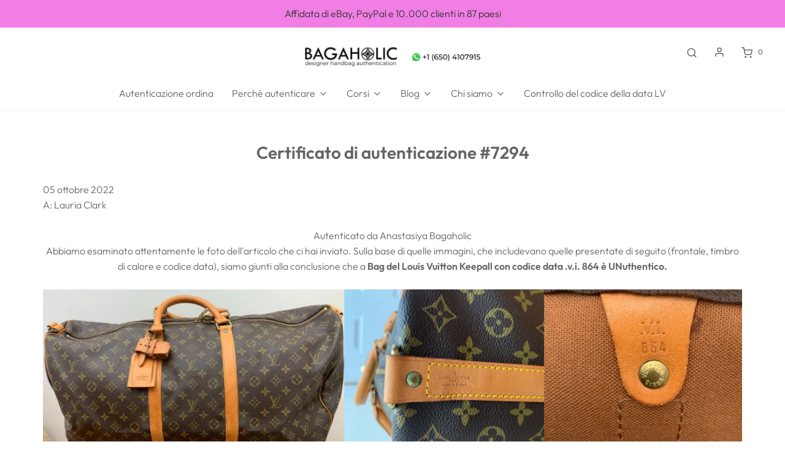

--- FILE ---
content_type: text/html; charset=utf-8
request_url: https://lvbagaholic.com/it/pages/certificato-di-autenticazione-7294
body_size: 44259
content:
<!DOCTYPE html>
<!--[if lt IE 7 ]><html class="no-js ie ie6" lang="en"> <![endif]-->
<!--[if IE 7 ]><html class="no-js ie ie7" lang="en"> <![endif]-->
<!--[if IE 8 ]><html class="no-js ie ie8" lang="en"> <![endif]-->
<!--[if (gte IE 9)|!(IE)]><!-->
<html
	class="no-js"
	lang="it"
	data-headings-size="small"
>
<!--<![endif]-->

<head>
  
<!-- Google tag (gtag.js) -->
<script async src="https://www.googletagmanager.com/gtag/js?id=G-BDV2075EH0"></script>
<script>
  window.dataLayer = window.dataLayer || [];
  function gtag(){dataLayer.push(arguments);}
  gtag('js', new Date());

  gtag('config', 'G-BDV2075EH0');
</script>
  
	<script type="application/vnd.locksmith+json" data-locksmith>{"version":"v2231","locked":false,"initialized":true,"scope":"page","access_granted":true,"access_denied":false,"requires_customer":false,"manual_lock":false,"remote_lock":false,"has_timeout":false,"remote_rendered":null,"hide_resource":false,"hide_links_to_resource":false,"transparent":true,"locks":{"all":[],"opened":[]},"keys":[],"keys_signature":"3ba06805792afc7164906990375d824a6989b2bd7ea69dcab9a3fa69d9ac77df","state":{"template":"page","theme":151947870538,"product":null,"collection":null,"page":"certificato-di-autenticazione-7294","blog":null,"article":null,"app":null},"now":1769391246,"path":"\/it\/pages\/certificato-di-autenticazione-7294","locale_root_url":"\/it","canonical_url":"https:\/\/lvbagaholic.com\/it\/pages\/certificato-di-autenticazione-7294","customer_id":null,"customer_id_signature":"3ba06805792afc7164906990375d824a6989b2bd7ea69dcab9a3fa69d9ac77df","cart":null}</script><script data-locksmith>!function(){var require=undefined,reqwest=function(){function succeed(e){var t=protocolRe.exec(e.url);return t=t&&t[1]||context.location.protocol,httpsRe.test(t)?twoHundo.test(e.request.status):!!e.request.response}function handleReadyState(e,t,n){return function(){return e._aborted?n(e.request):e._timedOut?n(e.request,"Request is aborted: timeout"):void(e.request&&4==e.request[readyState]&&(e.request.onreadystatechange=noop,succeed(e)?t(e.request):n(e.request)))}}function setHeaders(e,t){var n,s=t.headers||{};s.Accept=s.Accept||defaultHeaders.accept[t.type]||defaultHeaders.accept["*"];var r="undefined"!=typeof FormData&&t.data instanceof FormData;for(n in!t.crossOrigin&&!s[requestedWith]&&(s[requestedWith]=defaultHeaders.requestedWith),!s[contentType]&&!r&&(s[contentType]=t.contentType||defaultHeaders.contentType),s)s.hasOwnProperty(n)&&"setRequestHeader"in e&&e.setRequestHeader(n,s[n])}function setCredentials(e,t){"undefined"!=typeof t.withCredentials&&"undefined"!=typeof e.withCredentials&&(e.withCredentials=!!t.withCredentials)}function generalCallback(e){lastValue=e}function urlappend(e,t){return e+(/[?]/.test(e)?"&":"?")+t}function handleJsonp(e,t,n,s){var r=uniqid++,a=e.jsonpCallback||"callback",o=e.jsonpCallbackName||reqwest.getcallbackPrefix(r),i=new RegExp("((^|[?]|&)"+a+")=([^&]+)"),l=s.match(i),c=doc.createElement("script"),u=0,d=-1!==navigator.userAgent.indexOf("MSIE 10.0");return l?"?"===l[3]?s=s.replace(i,"$1="+o):o=l[3]:s=urlappend(s,a+"="+o),context[o]=generalCallback,c.type="text/javascript",c.src=s,c.async=!0,"undefined"!=typeof c.onreadystatechange&&!d&&(c.htmlFor=c.id="_reqwest_"+r),c.onload=c.onreadystatechange=function(){if(c[readyState]&&"complete"!==c[readyState]&&"loaded"!==c[readyState]||u)return!1;c.onload=c.onreadystatechange=null,c.onclick&&c.onclick(),t(lastValue),lastValue=undefined,head.removeChild(c),u=1},head.appendChild(c),{abort:function(){c.onload=c.onreadystatechange=null,n({},"Request is aborted: timeout",{}),lastValue=undefined,head.removeChild(c),u=1}}}function getRequest(e,t){var n,s=this.o,r=(s.method||"GET").toUpperCase(),a="string"==typeof s?s:s.url,o=!1!==s.processData&&s.data&&"string"!=typeof s.data?reqwest.toQueryString(s.data):s.data||null,i=!1;return("jsonp"==s.type||"GET"==r)&&o&&(a=urlappend(a,o),o=null),"jsonp"==s.type?handleJsonp(s,e,t,a):((n=s.xhr&&s.xhr(s)||xhr(s)).open(r,a,!1!==s.async),setHeaders(n,s),setCredentials(n,s),context[xDomainRequest]&&n instanceof context[xDomainRequest]?(n.onload=e,n.onerror=t,n.onprogress=function(){},i=!0):n.onreadystatechange=handleReadyState(this,e,t),s.before&&s.before(n),i?setTimeout(function(){n.send(o)},200):n.send(o),n)}function Reqwest(e,t){this.o=e,this.fn=t,init.apply(this,arguments)}function setType(e){return null===e?undefined:e.match("json")?"json":e.match("javascript")?"js":e.match("text")?"html":e.match("xml")?"xml":void 0}function init(o,fn){function complete(e){for(o.timeout&&clearTimeout(self.timeout),self.timeout=null;0<self._completeHandlers.length;)self._completeHandlers.shift()(e)}function success(resp){var type=o.type||resp&&setType(resp.getResponseHeader("Content-Type"));resp="jsonp"!==type?self.request:resp;var filteredResponse=globalSetupOptions.dataFilter(resp.responseText,type),r=filteredResponse;try{resp.responseText=r}catch(e){}if(r)switch(type){case"json":try{resp=context.JSON?context.JSON.parse(r):eval("("+r+")")}catch(err){return error(resp,"Could not parse JSON in response",err)}break;case"js":resp=eval(r);break;case"html":resp=r;break;case"xml":resp=resp.responseXML&&resp.responseXML.parseError&&resp.responseXML.parseError.errorCode&&resp.responseXML.parseError.reason?null:resp.responseXML}for(self._responseArgs.resp=resp,self._fulfilled=!0,fn(resp),self._successHandler(resp);0<self._fulfillmentHandlers.length;)resp=self._fulfillmentHandlers.shift()(resp);complete(resp)}function timedOut(){self._timedOut=!0,self.request.abort()}function error(e,t,n){for(e=self.request,self._responseArgs.resp=e,self._responseArgs.msg=t,self._responseArgs.t=n,self._erred=!0;0<self._errorHandlers.length;)self._errorHandlers.shift()(e,t,n);complete(e)}this.url="string"==typeof o?o:o.url,this.timeout=null,this._fulfilled=!1,this._successHandler=function(){},this._fulfillmentHandlers=[],this._errorHandlers=[],this._completeHandlers=[],this._erred=!1,this._responseArgs={};var self=this;fn=fn||function(){},o.timeout&&(this.timeout=setTimeout(function(){timedOut()},o.timeout)),o.success&&(this._successHandler=function(){o.success.apply(o,arguments)}),o.error&&this._errorHandlers.push(function(){o.error.apply(o,arguments)}),o.complete&&this._completeHandlers.push(function(){o.complete.apply(o,arguments)}),this.request=getRequest.call(this,success,error)}function reqwest(e,t){return new Reqwest(e,t)}function normalize(e){return e?e.replace(/\r?\n/g,"\r\n"):""}function serial(e,t){var n,s,r,a,o=e.name,i=e.tagName.toLowerCase(),l=function(e){e&&!e.disabled&&t(o,normalize(e.attributes.value&&e.attributes.value.specified?e.value:e.text))};if(!e.disabled&&o)switch(i){case"input":/reset|button|image|file/i.test(e.type)||(n=/checkbox/i.test(e.type),s=/radio/i.test(e.type),r=e.value,(!n&&!s||e.checked)&&t(o,normalize(n&&""===r?"on":r)));break;case"textarea":t(o,normalize(e.value));break;case"select":if("select-one"===e.type.toLowerCase())l(0<=e.selectedIndex?e.options[e.selectedIndex]:null);else for(a=0;e.length&&a<e.length;a++)e.options[a].selected&&l(e.options[a])}}function eachFormElement(){var e,t,a=this,n=function(e,t){var n,s,r;for(n=0;n<t.length;n++)for(r=e[byTag](t[n]),s=0;s<r.length;s++)serial(r[s],a)};for(t=0;t<arguments.length;t++)e=arguments[t],/input|select|textarea/i.test(e.tagName)&&serial(e,a),n(e,["input","select","textarea"])}function serializeQueryString(){return reqwest.toQueryString(reqwest.serializeArray.apply(null,arguments))}function serializeHash(){var n={};return eachFormElement.apply(function(e,t){e in n?(n[e]&&!isArray(n[e])&&(n[e]=[n[e]]),n[e].push(t)):n[e]=t},arguments),n}function buildParams(e,t,n,s){var r,a,o,i=/\[\]$/;if(isArray(t))for(a=0;t&&a<t.length;a++)o=t[a],n||i.test(e)?s(e,o):buildParams(e+"["+("object"==typeof o?a:"")+"]",o,n,s);else if(t&&"[object Object]"===t.toString())for(r in t)buildParams(e+"["+r+"]",t[r],n,s);else s(e,t)}var context=this,XHR2;if("window"in context)var doc=document,byTag="getElementsByTagName",head=doc[byTag]("head")[0];else try{XHR2=require("xhr2")}catch(ex){throw new Error("Peer dependency `xhr2` required! Please npm install xhr2")}var httpsRe=/^http/,protocolRe=/(^\w+):\/\//,twoHundo=/^(20\d|1223)$/,readyState="readyState",contentType="Content-Type",requestedWith="X-Requested-With",uniqid=0,callbackPrefix="reqwest_"+ +new Date,lastValue,xmlHttpRequest="XMLHttpRequest",xDomainRequest="XDomainRequest",noop=function(){},isArray="function"==typeof Array.isArray?Array.isArray:function(e){return e instanceof Array},defaultHeaders={contentType:"application/x-www-form-urlencoded",requestedWith:xmlHttpRequest,accept:{"*":"text/javascript, text/html, application/xml, text/xml, */*",xml:"application/xml, text/xml",html:"text/html",text:"text/plain",json:"application/json, text/javascript",js:"application/javascript, text/javascript"}},xhr=function(e){if(!0!==e.crossOrigin)return context[xmlHttpRequest]?new XMLHttpRequest:XHR2?new XHR2:new ActiveXObject("Microsoft.XMLHTTP");var t=context[xmlHttpRequest]?new XMLHttpRequest:null;if(t&&"withCredentials"in t)return t;if(context[xDomainRequest])return new XDomainRequest;throw new Error("Browser does not support cross-origin requests")},globalSetupOptions={dataFilter:function(e){return e}};return Reqwest.prototype={abort:function(){this._aborted=!0,this.request.abort()},retry:function(){init.call(this,this.o,this.fn)},then:function(e,t){return e=e||function(){},t=t||function(){},this._fulfilled?this._responseArgs.resp=e(this._responseArgs.resp):this._erred?t(this._responseArgs.resp,this._responseArgs.msg,this._responseArgs.t):(this._fulfillmentHandlers.push(e),this._errorHandlers.push(t)),this},always:function(e){return this._fulfilled||this._erred?e(this._responseArgs.resp):this._completeHandlers.push(e),this},fail:function(e){return this._erred?e(this._responseArgs.resp,this._responseArgs.msg,this._responseArgs.t):this._errorHandlers.push(e),this},"catch":function(e){return this.fail(e)}},reqwest.serializeArray=function(){var n=[];return eachFormElement.apply(function(e,t){n.push({name:e,value:t})},arguments),n},reqwest.serialize=function(){if(0===arguments.length)return"";var e,t=Array.prototype.slice.call(arguments,0);return(e=t.pop())&&e.nodeType&&t.push(e)&&(e=null),e&&(e=e.type),("map"==e?serializeHash:"array"==e?reqwest.serializeArray:serializeQueryString).apply(null,t)},reqwest.toQueryString=function(e,t){var n,s,r=t||!1,a=[],o=encodeURIComponent,i=function(e,t){t="function"==typeof t?t():null==t?"":t,a[a.length]=o(e)+"="+o(t)};if(isArray(e))for(s=0;e&&s<e.length;s++)i(e[s].name,e[s].value);else for(n in e)e.hasOwnProperty(n)&&buildParams(n,e[n],r,i);return a.join("&").replace(/%20/g,"+")},reqwest.getcallbackPrefix=function(){return callbackPrefix},reqwest.compat=function(e,t){return e&&(e.type&&(e.method=e.type)&&delete e.type,e.dataType&&(e.type=e.dataType),e.jsonpCallback&&(e.jsonpCallbackName=e.jsonpCallback)&&delete e.jsonpCallback,e.jsonp&&(e.jsonpCallback=e.jsonp)),new Reqwest(e,t)},reqwest.ajaxSetup=function(e){for(var t in e=e||{})globalSetupOptions[t]=e[t]},reqwest}();
/*!
  * Reqwest! A general purpose XHR connection manager
  * license MIT (c) Dustin Diaz 2015
  * https://github.com/ded/reqwest
  */!function(){var o=window.Locksmith={},e=document.querySelector('script[type="application/vnd.locksmith+json"]'),n=e&&e.innerHTML;if(o.state={},o.util={},o.loading=!1,n)try{o.state=JSON.parse(n)}catch(u){}if(document.addEventListener&&document.querySelector){var s,r,a,t=[76,79,67,75,83,77,73,84,72,49,49],i=function(){r=t.slice(0)},l="style",c=function(e){e&&27!==e.keyCode&&"click"!==e.type||(document.removeEventListener("keydown",c),document.removeEventListener("click",c),s&&document.body.removeChild(s),s=null)};i(),document.addEventListener("keyup",function(e){if(e.keyCode===r[0]){if(clearTimeout(a),r.shift(),0<r.length)return void(a=setTimeout(i,1e3));i(),c(),(s=document.createElement("div"))[l].width="50%",s[l].maxWidth="1000px",s[l].height="85%",s[l].border="1px rgba(0, 0, 0, 0.2) solid",s[l].background="rgba(255, 255, 255, 0.99)",s[l].borderRadius="4px",s[l].position="fixed",s[l].top="50%",s[l].left="50%",s[l].transform="translateY(-50%) translateX(-50%)",s[l].boxShadow="0 2px 5px rgba(0, 0, 0, 0.3), 0 0 100vh 100vw rgba(0, 0, 0, 0.5)",s[l].zIndex="2147483645";var t=document.createElement("textarea");t.value=JSON.stringify(JSON.parse(n),null,2),t[l].border="none",t[l].display="block",t[l].boxSizing="border-box",t[l].width="100%",t[l].height="100%",t[l].background="transparent",t[l].padding="22px",t[l].fontFamily="monospace",t[l].fontSize="14px",t[l].color="#333",t[l].resize="none",t[l].outline="none",t.readOnly=!0,s.appendChild(t),document.body.appendChild(s),t.addEventListener("click",function(e){e.stopImmediatePropagation()}),t.select(),document.addEventListener("keydown",c),document.addEventListener("click",c)}})}o.isEmbedded=-1!==window.location.search.indexOf("_ab=0&_fd=0&_sc=1"),o.path=o.state.path||window.location.pathname,o.basePath=o.state.locale_root_url.concat("/apps/locksmith").replace(/^\/\//,"/"),o.reloading=!1,o.util.console=window.console||{log:function(){},error:function(){}},o.util.makeUrl=function(e,t){var n,s=o.basePath+e,r=[],a=o.cache();for(n in a)r.push(n+"="+encodeURIComponent(a[n]));for(n in t)r.push(n+"="+encodeURIComponent(t[n]));return o.state.customer_id&&(r.push("customer_id="+encodeURIComponent(o.state.customer_id)),r.push("customer_id_signature="+encodeURIComponent(o.state.customer_id_signature))),s+=(-1===s.indexOf("?")?"?":"&")+r.join("&")},o._initializeCallbacks=[],o.on=function(e,t){if("initialize"!==e)throw'Locksmith.on() currently only supports the "initialize" event';o._initializeCallbacks.push(t)},o.initializeSession=function(e){if(!o.isEmbedded){var t=!1,n=!0,s=!0;(e=e||{}).silent&&(s=n=!(t=!0)),o.ping({silent:t,spinner:n,reload:s,callback:function(){o._initializeCallbacks.forEach(function(e){e()})}})}},o.cache=function(e){var t={};try{var n=function r(e){return(document.cookie.match("(^|; )"+e+"=([^;]*)")||0)[2]};t=JSON.parse(decodeURIComponent(n("locksmith-params")||"{}"))}catch(u){}if(e){for(var s in e)t[s]=e[s];document.cookie="locksmith-params=; expires=Thu, 01 Jan 1970 00:00:00 GMT; path=/",document.cookie="locksmith-params="+encodeURIComponent(JSON.stringify(t))+"; path=/"}return t},o.cache.cart=o.state.cart,o.cache.cartLastSaved=null,o.params=o.cache(),o.util.reload=function(){o.reloading=!0;try{window.location.href=window.location.href.replace(/#.*/,"")}catch(u){o.util.console.error("Preferred reload method failed",u),window.location.reload()}},o.cache.saveCart=function(e){if(!o.cache.cart||o.cache.cart===o.cache.cartLastSaved)return e?e():null;var t=o.cache.cartLastSaved;o.cache.cartLastSaved=o.cache.cart,reqwest({url:"/cart/update.json",method:"post",type:"json",data:{attributes:{locksmith:o.cache.cart}},complete:e,error:function(e){if(o.cache.cartLastSaved=t,!o.reloading)throw e}})},o.util.spinnerHTML='<style>body{background:#FFF}@keyframes spin{from{transform:rotate(0deg)}to{transform:rotate(360deg)}}#loading{display:flex;width:100%;height:50vh;color:#777;align-items:center;justify-content:center}#loading .spinner{display:block;animation:spin 600ms linear infinite;position:relative;width:50px;height:50px}#loading .spinner-ring{stroke:currentColor;stroke-dasharray:100%;stroke-width:2px;stroke-linecap:round;fill:none}</style><div id="loading"><div class="spinner"><svg width="100%" height="100%"><svg preserveAspectRatio="xMinYMin"><circle class="spinner-ring" cx="50%" cy="50%" r="45%"></circle></svg></svg></div></div>',o.util.clobberBody=function(e){document.body.innerHTML=e},o.util.clobberDocument=function(e){e.responseText&&(e=e.responseText),document.documentElement&&document.removeChild(document.documentElement);var t=document.open("text/html","replace");t.writeln(e),t.close(),setTimeout(function(){var e=t.querySelector("[autofocus]");e&&e.focus()},100)},o.util.serializeForm=function(e){if(e&&"FORM"===e.nodeName){var t,n,s={};for(t=e.elements.length-1;0<=t;t-=1)if(""!==e.elements[t].name)switch(e.elements[t].nodeName){case"INPUT":switch(e.elements[t].type){default:case"text":case"hidden":case"password":case"button":case"reset":case"submit":s[e.elements[t].name]=e.elements[t].value;break;case"checkbox":case"radio":e.elements[t].checked&&(s[e.elements[t].name]=e.elements[t].value);break;case"file":}break;case"TEXTAREA":s[e.elements[t].name]=e.elements[t].value;break;case"SELECT":switch(e.elements[t].type){case"select-one":s[e.elements[t].name]=e.elements[t].value;break;case"select-multiple":for(n=e.elements[t].options.length-1;0<=n;n-=1)e.elements[t].options[n].selected&&(s[e.elements[t].name]=e.elements[t].options[n].value)}break;case"BUTTON":switch(e.elements[t].type){case"reset":case"submit":case"button":s[e.elements[t].name]=e.elements[t].value}}return s}},o.util.on=function(e,a,o,t){t=t||document;var i="locksmith-"+e+a,n=function(e){var t=e.target,n=e.target.parentElement,s=t.className.baseVal||t.className||"",r=n.className.baseVal||n.className||"";("string"==typeof s&&-1!==s.split(/\s+/).indexOf(a)||"string"==typeof r&&-1!==r.split(/\s+/).indexOf(a))&&!e[i]&&(e[i]=!0,o(e))};t.attachEvent?t.attachEvent(e,n):t.addEventListener(e,n,!1)},o.util.enableActions=function(e){o.util.on("click","locksmith-action",function(e){e.preventDefault();var t=e.target;t.dataset.confirmWith&&!confirm(t.dataset.confirmWith)||(t.disabled=!0,t.innerText=t.dataset.disableWith,o.post("/action",t.dataset.locksmithParams,{spinner:!1,type:"text",success:function(e){(e=JSON.parse(e.responseText)).message&&alert(e.message),o.util.reload()}}))},e)},o.util.inject=function(e,t){var n=["data","locksmith","append"];if(-1!==t.indexOf(n.join("-"))){var s=document.createElement("div");s.innerHTML=t,e.appendChild(s)}else e.innerHTML=t;var r,a,o=e.querySelectorAll("script");for(a=0;a<o.length;++a){r=o[a];var i=document.createElement("script");if(r.type&&(i.type=r.type),r.src)i.src=r.src;else{var l=document.createTextNode(r.innerHTML);i.appendChild(l)}e.appendChild(i)}var c=e.querySelector("[autofocus]");c&&c.focus()},o.post=function(e,t,n){!1!==(n=n||{}).spinner&&o.util.clobberBody(o.util.spinnerHTML);var s={};n.container===document?(s.layout=1,n.success=function(e){document.getElementById(n.container);o.util.clobberDocument(e)}):n.container&&(s.layout=0,n.success=function(e){var t=document.getElementById(n.container);o.util.inject(t,e),t.id===t.firstChild.id&&t.parentElement.replaceChild(t.firstChild,t)}),o.loading=!0;var r=o.util.makeUrl(e,s);reqwest({url:r,method:"post",type:n.type||"html",data:t,complete:function(){o.loading=!1},error:function(e){if(!o.reloading)if("dashboard.weglot.com"!==window.location.host){if(!n.silent)throw alert("Something went wrong! Please refresh and try again."),e;console.error(e)}else console.error(e)},success:n.success||o.util.clobberDocument})},o.postResource=function(e,t){e.path=o.path,e.search=window.location.search,e.state=o.state,e.passcode&&(e.passcode=e.passcode.trim()),e.email&&(e.email=e.email.trim()),e.state.cart=o.cache.cart,e.locksmith_json=o.jsonTag,e.locksmith_json_signature=o.jsonTagSignature,o.post("/resource",e,t)},o.ping=function(e){if(!o.isEmbedded){e=e||{};var t=function(){e.reload?o.util.reload():"function"==typeof e.callback&&e.callback()};o.post("/ping",{path:o.path,search:window.location.search,state:o.state},{spinner:!!e.spinner,silent:"undefined"==typeof e.silent||e.silent,type:"text",success:function(e){(e=JSON.parse(e.responseText)).messages&&0<e.messages.length&&o.showMessages(e.messages),e.cart&&o.cache.cart!==e.cart?(o.cache.cart=e.cart,o.cache.saveCart(function(){t(),e.cart&&e.cart.match(/^.+:/)&&o.util.reload()})):t()}})}},o.timeoutMonitor=function(){var e=o.cache.cart;o.ping({callback:function(){e!==o.cache.cart||setTimeout(function(){o.timeoutMonitor()},6e4)}})},o.showMessages=function(e){var t=document.createElement("div");t.style.position="fixed",t.style.left=0,t.style.right=0,t.style.bottom="-50px",t.style.opacity=0,t.style.background="#191919",t.style.color="#ddd",t.style.transition="bottom 0.2s, opacity 0.2s",t.style.zIndex=999999,t.innerHTML="        <style>          .locksmith-ab .locksmith-b { display: none; }          .locksmith-ab.toggled .locksmith-b { display: flex; }          .locksmith-ab.toggled .locksmith-a { display: none; }          .locksmith-flex { display: flex; flex-wrap: wrap; justify-content: space-between; align-items: center; padding: 10px 20px; }          .locksmith-message + .locksmith-message { border-top: 1px #555 solid; }          .locksmith-message a { color: inherit; font-weight: bold; }          .locksmith-message a:hover { color: inherit; opacity: 0.8; }          a.locksmith-ab-toggle { font-weight: inherit; text-decoration: underline; }          .locksmith-text { flex-grow: 1; }          .locksmith-cta { flex-grow: 0; text-align: right; }          .locksmith-cta button { transform: scale(0.8); transform-origin: left; }          .locksmith-cta > * { display: block; }          .locksmith-cta > * + * { margin-top: 10px; }          .locksmith-message a.locksmith-close { flex-grow: 0; text-decoration: none; margin-left: 15px; font-size: 30px; font-family: monospace; display: block; padding: 2px 10px; }                    @media screen and (max-width: 600px) {            .locksmith-wide-only { display: none !important; }            .locksmith-flex { padding: 0 15px; }            .locksmith-flex > * { margin-top: 5px; margin-bottom: 5px; }            .locksmith-cta { text-align: left; }          }                    @media screen and (min-width: 601px) {            .locksmith-narrow-only { display: none !important; }          }        </style>      "+e.map(function(e){return'<div class="locksmith-message">'+e+"</div>"}).join(""),document.body.appendChild(t),document.body.style.position="relative",document.body.parentElement.style.paddingBottom=t.offsetHeight+"px",setTimeout(function(){t.style.bottom=0,t.style.opacity=1},50),o.util.on("click","locksmith-ab-toggle",function(e){e.preventDefault();for(var t=e.target.parentElement;-1===t.className.split(" ").indexOf("locksmith-ab");)t=t.parentElement;-1!==t.className.split(" ").indexOf("toggled")?t.className=t.className.replace("toggled",""):t.className=t.className+" toggled"}),o.util.enableActions(t)}}()}();</script>
      <script data-locksmith>Locksmith.cache.cart=null</script>

  <script data-locksmith>Locksmith.jsonTag="\u003cscript type=\"application\/vnd.locksmith+json\" data-locksmith\u003e{\"version\":\"v2231\",\"locked\":false,\"initialized\":true,\"scope\":\"page\",\"access_granted\":true,\"access_denied\":false,\"requires_customer\":false,\"manual_lock\":false,\"remote_lock\":false,\"has_timeout\":false,\"remote_rendered\":null,\"hide_resource\":false,\"hide_links_to_resource\":false,\"transparent\":true,\"locks\":{\"all\":[],\"opened\":[]},\"keys\":[],\"keys_signature\":\"3ba06805792afc7164906990375d824a6989b2bd7ea69dcab9a3fa69d9ac77df\",\"state\":{\"template\":\"page\",\"theme\":151947870538,\"product\":null,\"collection\":null,\"page\":\"certificato-di-autenticazione-7294\",\"blog\":null,\"article\":null,\"app\":null},\"now\":1769391246,\"path\":\"\\\/it\\\/pages\\\/certificato-di-autenticazione-7294\",\"locale_root_url\":\"\\\/it\",\"canonical_url\":\"https:\\\/\\\/lvbagaholic.com\\\/it\\\/pages\\\/certificato-di-autenticazione-7294\",\"customer_id\":null,\"customer_id_signature\":\"3ba06805792afc7164906990375d824a6989b2bd7ea69dcab9a3fa69d9ac77df\",\"cart\":null}\u003c\/script\u003e";Locksmith.jsonTagSignature="7d2a07806ae80a84a92f8c6a6675d4e4899cad90217411d929c0dd9fbd86ed0e"</script>
	<meta charset="utf-8">

	<!--[if lt IE 9]>
		<script src="//html5shim.googlecode.com/svn/trunk/html5.js"></script>
	<![endif]--><title>
		Certificato di autenticazione #7294 &ndash; Bagaholic
	</title>

	<link rel="preconnect" href="https://cdn.shopify.com" crossorigin>

	<script type="text/javascript">
		document.documentElement.className = document.documentElement.className.replace('no-js', 'js');
	</script>

	
<meta name="description" content="Certificato di autenticazione #7294">


	
	<meta name="viewport" content="width=device-width, initial-scale=1, shrink-to-fit=no">
	

	<!-- /snippets/social-meta-tags.liquid -->


<meta property="og:site_name" content="Bagaholic">
<meta property="og:url" content="https://lvbagaholic.com/it/pages/certificato-di-autenticazione-7294"><meta property="og:title" content="Certificato di autenticazione #7294">
<meta property="og:type" content="website">
<meta property="og:description" content="Certificato di autenticazione #7294">

<meta property="og:image" content="http://lvbagaholic.com/cdn/shopifycloud/storefront/assets/no-image-2048-a2addb12_1200x1200.gif">
<meta property="og:image:alt" content="Bagaholic">
<meta property="og:image:secure_url" content="https://lvbagaholic.com/cdn/shopifycloud/storefront/assets/no-image-2048-a2addb12_1200x1200.gif"><script type="text/javascript">const observer = new MutationObserver(e => { e.forEach(({ addedNodes: e }) => { e.forEach(e => { 1 === e.nodeType && "SCRIPT" === e.tagName && (e.innerHTML.includes("asyncLoad") && (e.innerHTML = e.innerHTML.replace("if(window.attachEvent)", "document.addEventListener('asyncLazyLoad',function(event){asyncLoad();});if(window.attachEvent)").replaceAll(", asyncLoad", ", function(){}")), e.innerHTML.includes("PreviewBarInjector") && (e.innerHTML = e.innerHTML.replace("DOMContentLoaded", "asyncLazyLoad")), (e.className == 'analytics') && (e.type = 'text/lazyload'),(e.src.includes("assets/storefront/features")||e.src.includes("assets/shopify_pay")||e.src.includes("connect.facebook.net"))&&(e.setAttribute("data-src", e.src), e.removeAttribute("src")))})})});observer.observe(document.documentElement,{childList:!0,subtree:!0})</script> <script src="//cdn.shopify.com/s/files/1/0763/7978/3469/t/1/assets/preconnect.js" type="text/javascript"></script><script src="//cdn.shopify.com/s/files/1/0763/7978/3469/t/1/assets/preload.js" type="text/javascript"></script>


<meta name="twitter:card" content="summary_large_image"><meta name="twitter:title" content="Certificato di autenticazione #7294">
<meta name="twitter:description" content="Certificato di autenticazione #7294">


	<link rel="canonical" href="https://lvbagaholic.com/it/pages/certificato-di-autenticazione-7294" />

	<!-- CSS -->
	<style>
/*============================================================================
  Typography
==============================================================================*/





@font-face {
  font-family: Outfit;
  font-weight: 600;
  font-style: normal;
  font-display: swap;
  src: url("//lvbagaholic.com/cdn/fonts/outfit/outfit_n6.dfcbaa80187851df2e8384061616a8eaa1702fdc.woff2") format("woff2"),
       url("//lvbagaholic.com/cdn/fonts/outfit/outfit_n6.88384e9fc3e36038624caccb938f24ea8008a91d.woff") format("woff");
}

@font-face {
  font-family: Outfit;
  font-weight: 300;
  font-style: normal;
  font-display: swap;
  src: url("//lvbagaholic.com/cdn/fonts/outfit/outfit_n3.8c97ae4c4fac7c2ea467a6dc784857f4de7e0e37.woff2") format("woff2"),
       url("//lvbagaholic.com/cdn/fonts/outfit/outfit_n3.b50a189ccde91f9bceee88f207c18c09f0b62a7b.woff") format("woff");
}

@font-face {
  font-family: Cabin;
  font-weight: 500;
  font-style: normal;
  font-display: swap;
  src: url("//lvbagaholic.com/cdn/fonts/cabin/cabin_n5.0250ac238cfbbff14d3c16fcc89f227ca95d5c6f.woff2") format("woff2"),
       url("//lvbagaholic.com/cdn/fonts/cabin/cabin_n5.46470cf25a90d766aece73a31a42bfd8ef7a470b.woff") format("woff");
}


  @font-face {
  font-family: Outfit;
  font-weight: 400;
  font-style: normal;
  font-display: swap;
  src: url("//lvbagaholic.com/cdn/fonts/outfit/outfit_n4.387c2e2715c484a1f1075eb90d64808f1b37ac58.woff2") format("woff2"),
       url("//lvbagaholic.com/cdn/fonts/outfit/outfit_n4.aca8c81f18f62c9baa15c2dc5d1f6dd5442cdc50.woff") format("woff");
}







/*============================================================================
  #General Variables
==============================================================================*/

:root {
  --page-background: #ffffff;

  --color-primary: #656565;
  --disabled-color-primary: rgba(101, 101, 101, 0.5);
  --color-primary-opacity: rgba(101, 101, 101, 0.03);
  --link-color: #6413ba;
  --active-link-color: #E3E3E3;

  --button-background-color: #076731;
  --button-background-hover-color: #0d9447;
  --button-background-hover-color-lighten: #0fab52;
  --button-text-color: #ffffff;

  --sale-color: #E3E3E3;
  --sale-text-color: #333333;
  --sale-color-faint: rgba(227, 227, 227, 0.1);
  --sold-out-color: #656565;
  --sold-out-text-color: #ffffff;

  --header-background: #ffffff;
  --header-text: #656565;
  --header-border-color: rgba(101, 101, 101, 0.1);
  --header-border-color-dark: rgba(101, 101, 101, 0.15);
  --header-hover-background-color: rgba(101, 101, 101, 0.1);
  --header-overlay-text: #ffffff;

  --sticky-header-background: #ffffff;
  --sticky-header-text: #656565;
  --sticky-header-border: rgba(101, 101, 101, 0.1);

  --mobile-menu-text: #ffffff;
  --mobile-menu-background: #656565;
  --mobile-menu-border-color: rgba(255, 255, 255, 0.5);

  --footer-background: #656565;
  --footer-text: #ffffff;
  --footer-hover-background-color: rgba(255, 255, 255, 0.1);


  --pop-up-text: #ffffff;
  --pop-up-background: #656565;

  --secondary-color: rgba(0, 0, 0, 1) !default;
  --select-padding: 5px;
  --select-radius: 2px !default;

  --border-color: rgba(101, 101, 101, 0.5);
  --border-search: rgba(101, 101, 101, 0.1);
  --border-color-subtle: rgba(101, 101, 101, 0.1);
  --border-color-subtle-darken: #585858;

  --color-scheme-light-background: #F3F3F3;
  --color-scheme-light-background-hover: rgba(243, 243, 243, 0.1);
  --color-scheme-light-text: #656565;
  --color-scheme-light-text-hover: rgba(101, 101, 101, 0.7);
  --color-scheme-light-input-hover: rgba(101, 101, 101, 0.1);
  --color-scheme-light-link: #656565;
  --color-scheme-light-link-active: #656565;

  --color-scheme-accent-background: #757575;
  --color-scheme-accent-background-hover: rgba(117, 117, 117, 0.1);
  --color-scheme-accent-text: #ffffff;
  --color-scheme-accent-text-hover: rgba(255, 255, 255, 0.7);
  --color-scheme-accent-input-hover: rgba(255, 255, 255, 0.1);
  --color-scheme-accent-link: #ffffff;
  --color-scheme-accent-link-active: #ffffff;

  --color-scheme-dark-background: #333333;
  --color-scheme-dark-background-hover: rgba(51, 51, 51, 0.1);
  --color-scheme-dark-text: #F3F3F3;
  --color-scheme-dark-text-hover: rgba(243, 243, 243, 0.7);
  --color-scheme-dark-input-hover: rgba(243, 243, 243, 0.1);
  --color-scheme-dark-link: #F3F3F3;
  --color-scheme-dark-link-active: #F3F3F3;

  --header-font-stack: Outfit, sans-serif;
  --header-font-weight: 600;
  --header-font-style: normal;
  --header-font-transform: none;

  
  --header-letter-spacing: normal;
  

  --body-font-stack: Outfit, sans-serif;
  --body-font-weight: 300;
  --body-font-style: normal;
  --body-font-size-int: 16;
  --body-font-size: 16px;

  
    --body-small-font-size-int: 12;
    --body-small-font-size: 12px;
  

  --subheading-font-stack: Cabin, sans-serif;
  --subheading-font-weight: 500;
  --subheading-font-style: normal;
  --subheading-font-transform: uppercase;
  --subheading-case: uppercase;

  
  --heading-base: 28;
  --subheading-base: 14;
  --subheading-2-font-size: 16px;
  --subheading-2-line-height: 20px;
  --product-titles: 20;
  --subpage-header: 20;
  --subpage-header-px: 20px;
  --subpage-header-line-height: 28px;
  --heading-font-size: 28px;
  --heading-line-height: 36px;
  --subheading-font-size: 14px;
  --subheading-line-height: 18px;
  

  --color-image-overlay: #333333;
  --color-image-overlay-text: #ffffff;
  --image-overlay-opacity: calc(50 / 100);

  --flexslider-icon-eot: //lvbagaholic.com/cdn/shop/t/25/assets/flexslider-icon.eot?v=70838442330258149421692081057;
  --flexslider-icon-eot-ie: //lvbagaholic.com/cdn/shop/t/25/assets/flexslider-icon.eot%23iefix?v=2107;
  --flexslider-icon-woff: //lvbagaholic.com/cdn/shop/t/25/assets/flexslider-icon.eot?v=70838442330258149421692081057;
  --flexslider-icon-ttf: //lvbagaholic.com/cdn/shop/t/25/assets/flexslider-icon.eot?v=70838442330258149421692081057;
  --flexslider-icon-svg: //lvbagaholic.com/cdn/shop/t/25/assets/flexslider-icon.eot?v=70838442330258149421692081057;

  --delete-button-png: //lvbagaholic.com/cdn/shop/t/25/assets/delete.png?v=2107;
  --loader-svg: //lvbagaholic.com/cdn/shop/t/25/assets/loader.svg?v=119822953187440061741692081057;

  
  --mobile-menu-link-transform: none;
  --mobile-menu-link-letter-spacing: 0;
  

  
  --buttons-transform: uppercase;
  --buttons-letter-spacing: 2px;
  

  
    --button-font-family: var(--body-font-stack);
    --button-font-weight: var(--body-font-weight);
    --button-font-style: var(--body-font-style);
    --button-font-size: var(--body-font-size);
  

  
    --button-font-size-int: calc(var(--body-font-size-int) - 2);
  

  
    --subheading-letter-spacing: 1px;
  

  
    --nav-font-family: var(--body-font-stack);
    --nav-font-weight: var(--body-font-weight);
    --nav-font-style: var(--body-font-style);
  

  
    --nav-text-transform: none;
    --nav-letter-spacing: 0;
  

  
    --nav-font-size-int: var(--body-font-size-int);
  

  --password-text-color: #000000;
  --password-error-background: #feebeb;
  --password-error-text: #7e1412;
  --password-login-background: #111111;
  --password-login-text: #b8b8b8;
  --password-btn-text: #ffffff;
  --password-btn-background: #000000;
  --password-btn-background-success: #4caf50;
  --success-color: #28a745;
  --error-color: #b94a48;

  /* Shop Pay Installments variables */
  --color-body: #ffffff;
  --color-bg: #ffffff;
}
</style>


	
	<link rel="preload" href="//lvbagaholic.com/cdn/shop/t/25/assets/theme.min.css?v=161887553869182766501692081057" as="style">
	<link href="//lvbagaholic.com/cdn/shop/t/25/assets/theme.min.css?v=161887553869182766501692081057" rel="stylesheet" type="text/css" media="all" />
	

	<link href="//lvbagaholic.com/cdn/shop/t/25/assets/custom.css?v=60929843993882887651692081057" rel="stylesheet" type="text/css" media="all" />

	

	

	
	<link rel="shortcut icon" href="//lvbagaholic.com/cdn/shop/files/bagaholic_bag_authenication_favicon_32x32.png?v=1676395225" type="image/png">
	

	<link rel="sitemap" type="application/xml" title="Sitemap" href="/sitemap.xml" />

	<script>window.performance && window.performance.mark && window.performance.mark('shopify.content_for_header.start');</script><meta name="google-site-verification" content="_Oju4K39rYgQt3vxXGKp8XrmEEbo60G4E30e6Vx7AM8">
<meta id="shopify-digital-wallet" name="shopify-digital-wallet" content="/334921742/digital_wallets/dialog">
<meta name="shopify-checkout-api-token" content="53ba8767becd43c2fa653ee7b680800b">
<meta id="in-context-paypal-metadata" data-shop-id="334921742" data-venmo-supported="false" data-environment="production" data-locale="it_IT" data-paypal-v4="true" data-currency="EUR">
<link rel="alternate" hreflang="x-default" href="https://lvbagaholic.com/pages/authentication-certificate-7294">
<link rel="alternate" hreflang="en" href="https://lvbagaholic.com/pages/authentication-certificate-7294">
<link rel="alternate" hreflang="es" href="https://lvbagaholic.com/es/pages/certificado-de-autenticacion-7294">
<link rel="alternate" hreflang="de" href="https://lvbagaholic.com/de/pages/authentifizierungszertifikat-7294">
<link rel="alternate" hreflang="fr" href="https://lvbagaholic.com/fr/pages/authentication-certificate-7294">
<link rel="alternate" hreflang="it" href="https://lvbagaholic.com/it/pages/certificato-di-autenticazione-7294">
<script async="async" src="/checkouts/internal/preloads.js?locale=it-US"></script>
<script id="shopify-features" type="application/json">{"accessToken":"53ba8767becd43c2fa653ee7b680800b","betas":["rich-media-storefront-analytics"],"domain":"lvbagaholic.com","predictiveSearch":true,"shopId":334921742,"locale":"it"}</script>
<script>var Shopify = Shopify || {};
Shopify.shop = "lvbagaholic.myshopify.com";
Shopify.locale = "it";
Shopify.currency = {"active":"EUR","rate":"1.0"};
Shopify.country = "US";
Shopify.theme = {"name":"Envy || OPT","id":151947870538,"schema_name":"Envy","schema_version":"31.1.0","theme_store_id":411,"role":"main"};
Shopify.theme.handle = "null";
Shopify.theme.style = {"id":null,"handle":null};
Shopify.cdnHost = "lvbagaholic.com/cdn";
Shopify.routes = Shopify.routes || {};
Shopify.routes.root = "/it/";</script>
<script type="module">!function(o){(o.Shopify=o.Shopify||{}).modules=!0}(window);</script>
<script>!function(o){function n(){var o=[];function n(){o.push(Array.prototype.slice.apply(arguments))}return n.q=o,n}var t=o.Shopify=o.Shopify||{};t.loadFeatures=n(),t.autoloadFeatures=n()}(window);</script>
<script id="shop-js-analytics" type="application/json">{"pageType":"page"}</script>
<script defer="defer" async type="module" src="//lvbagaholic.com/cdn/shopifycloud/shop-js/modules/v2/client.init-shop-cart-sync_dvfQaB1V.it.esm.js"></script>
<script defer="defer" async type="module" src="//lvbagaholic.com/cdn/shopifycloud/shop-js/modules/v2/chunk.common_BW-OJwDu.esm.js"></script>
<script defer="defer" async type="module" src="//lvbagaholic.com/cdn/shopifycloud/shop-js/modules/v2/chunk.modal_CX4jaIRf.esm.js"></script>
<script type="module">
  await import("//lvbagaholic.com/cdn/shopifycloud/shop-js/modules/v2/client.init-shop-cart-sync_dvfQaB1V.it.esm.js");
await import("//lvbagaholic.com/cdn/shopifycloud/shop-js/modules/v2/chunk.common_BW-OJwDu.esm.js");
await import("//lvbagaholic.com/cdn/shopifycloud/shop-js/modules/v2/chunk.modal_CX4jaIRf.esm.js");

  window.Shopify.SignInWithShop?.initShopCartSync?.({"fedCMEnabled":true,"windoidEnabled":true});

</script>
<script>(function() {
  var isLoaded = false;
  function asyncLoad() {
    if (isLoaded) return;
    isLoaded = true;
    var urls = ["https:\/\/cdn.fera.ai\/js\/fera.placeholder.js?shop=lvbagaholic.myshopify.com","https:\/\/webpush.shopiapps.in\/v1\/scripts\/pushappinit.js?shop=lvbagaholic.myshopify.com","https:\/\/node1.itoris.com\/dpo\/storefront\/include.js?shop=lvbagaholic.myshopify.com","https:\/\/tnc-app.herokuapp.com\/get_script\/f11123be48c511ed97635e99f892941a.js?v=804446\u0026shop=lvbagaholic.myshopify.com","https:\/\/cdn.shopify.com\/s\/files\/1\/0003\/3492\/1742\/t\/25\/assets\/booster_eu_cookie_334921742.js?v=1692081057\u0026shop=lvbagaholic.myshopify.com","https:\/\/admin.revenuehunt.com\/embed.js?shop=lvbagaholic.myshopify.com"];
    for (var i = 0; i < urls.length; i++) {
      var s = document.createElement('script');
      s.type = 'text/javascript';
      s.async = true;
      s.src = urls[i];
      var x = document.getElementsByTagName('script')[0];
      x.parentNode.insertBefore(s, x);
    }
  };
  if(window.attachEvent) {
    window.attachEvent('onload', asyncLoad);
  } else {
    window.addEventListener('load', asyncLoad, false);
  }
})();</script>
<script id="__st">var __st={"a":334921742,"offset":3600,"reqid":"912b5f69-eedc-4802-81da-3148190b538b-1769391246","pageurl":"lvbagaholic.com\/it\/pages\/certificato-di-autenticazione-7294","s":"pages-102796001538","u":"8b4ac8e67352","p":"page","rtyp":"page","rid":102796001538};</script>
<script>window.ShopifyPaypalV4VisibilityTracking = true;</script>
<script id="captcha-bootstrap">!function(){'use strict';const t='contact',e='account',n='new_comment',o=[[t,t],['blogs',n],['comments',n],[t,'customer']],c=[[e,'customer_login'],[e,'guest_login'],[e,'recover_customer_password'],[e,'create_customer']],r=t=>t.map((([t,e])=>`form[action*='/${t}']:not([data-nocaptcha='true']) input[name='form_type'][value='${e}']`)).join(','),a=t=>()=>t?[...document.querySelectorAll(t)].map((t=>t.form)):[];function s(){const t=[...o],e=r(t);return a(e)}const i='password',u='form_key',d=['recaptcha-v3-token','g-recaptcha-response','h-captcha-response',i],f=()=>{try{return window.sessionStorage}catch{return}},m='__shopify_v',_=t=>t.elements[u];function p(t,e,n=!1){try{const o=window.sessionStorage,c=JSON.parse(o.getItem(e)),{data:r}=function(t){const{data:e,action:n}=t;return t[m]||n?{data:e,action:n}:{data:t,action:n}}(c);for(const[e,n]of Object.entries(r))t.elements[e]&&(t.elements[e].value=n);n&&o.removeItem(e)}catch(o){console.error('form repopulation failed',{error:o})}}const l='form_type',E='cptcha';function T(t){t.dataset[E]=!0}const w=window,h=w.document,L='Shopify',v='ce_forms',y='captcha';let A=!1;((t,e)=>{const n=(g='f06e6c50-85a8-45c8-87d0-21a2b65856fe',I='https://cdn.shopify.com/shopifycloud/storefront-forms-hcaptcha/ce_storefront_forms_captcha_hcaptcha.v1.5.2.iife.js',D={infoText:'Protetto da hCaptcha',privacyText:'Privacy',termsText:'Termini'},(t,e,n)=>{const o=w[L][v],c=o.bindForm;if(c)return c(t,g,e,D).then(n);var r;o.q.push([[t,g,e,D],n]),r=I,A||(h.body.append(Object.assign(h.createElement('script'),{id:'captcha-provider',async:!0,src:r})),A=!0)});var g,I,D;w[L]=w[L]||{},w[L][v]=w[L][v]||{},w[L][v].q=[],w[L][y]=w[L][y]||{},w[L][y].protect=function(t,e){n(t,void 0,e),T(t)},Object.freeze(w[L][y]),function(t,e,n,w,h,L){const[v,y,A,g]=function(t,e,n){const i=e?o:[],u=t?c:[],d=[...i,...u],f=r(d),m=r(i),_=r(d.filter((([t,e])=>n.includes(e))));return[a(f),a(m),a(_),s()]}(w,h,L),I=t=>{const e=t.target;return e instanceof HTMLFormElement?e:e&&e.form},D=t=>v().includes(t);t.addEventListener('submit',(t=>{const e=I(t);if(!e)return;const n=D(e)&&!e.dataset.hcaptchaBound&&!e.dataset.recaptchaBound,o=_(e),c=g().includes(e)&&(!o||!o.value);(n||c)&&t.preventDefault(),c&&!n&&(function(t){try{if(!f())return;!function(t){const e=f();if(!e)return;const n=_(t);if(!n)return;const o=n.value;o&&e.removeItem(o)}(t);const e=Array.from(Array(32),(()=>Math.random().toString(36)[2])).join('');!function(t,e){_(t)||t.append(Object.assign(document.createElement('input'),{type:'hidden',name:u})),t.elements[u].value=e}(t,e),function(t,e){const n=f();if(!n)return;const o=[...t.querySelectorAll(`input[type='${i}']`)].map((({name:t})=>t)),c=[...d,...o],r={};for(const[a,s]of new FormData(t).entries())c.includes(a)||(r[a]=s);n.setItem(e,JSON.stringify({[m]:1,action:t.action,data:r}))}(t,e)}catch(e){console.error('failed to persist form',e)}}(e),e.submit())}));const S=(t,e)=>{t&&!t.dataset[E]&&(n(t,e.some((e=>e===t))),T(t))};for(const o of['focusin','change'])t.addEventListener(o,(t=>{const e=I(t);D(e)&&S(e,y())}));const B=e.get('form_key'),M=e.get(l),P=B&&M;t.addEventListener('DOMContentLoaded',(()=>{const t=y();if(P)for(const e of t)e.elements[l].value===M&&p(e,B);[...new Set([...A(),...v().filter((t=>'true'===t.dataset.shopifyCaptcha))])].forEach((e=>S(e,t)))}))}(h,new URLSearchParams(w.location.search),n,t,e,['guest_login'])})(!0,!0)}();</script>
<script integrity="sha256-4kQ18oKyAcykRKYeNunJcIwy7WH5gtpwJnB7kiuLZ1E=" data-source-attribution="shopify.loadfeatures" defer="defer" src="//lvbagaholic.com/cdn/shopifycloud/storefront/assets/storefront/load_feature-a0a9edcb.js" crossorigin="anonymous"></script>
<script data-source-attribution="shopify.dynamic_checkout.dynamic.init">var Shopify=Shopify||{};Shopify.PaymentButton=Shopify.PaymentButton||{isStorefrontPortableWallets:!0,init:function(){window.Shopify.PaymentButton.init=function(){};var t=document.createElement("script");t.src="https://lvbagaholic.com/cdn/shopifycloud/portable-wallets/latest/portable-wallets.it.js",t.type="module",document.head.appendChild(t)}};
</script>
<script data-source-attribution="shopify.dynamic_checkout.buyer_consent">
  function portableWalletsHideBuyerConsent(e){var t=document.getElementById("shopify-buyer-consent"),n=document.getElementById("shopify-subscription-policy-button");t&&n&&(t.classList.add("hidden"),t.setAttribute("aria-hidden","true"),n.removeEventListener("click",e))}function portableWalletsShowBuyerConsent(e){var t=document.getElementById("shopify-buyer-consent"),n=document.getElementById("shopify-subscription-policy-button");t&&n&&(t.classList.remove("hidden"),t.removeAttribute("aria-hidden"),n.addEventListener("click",e))}window.Shopify?.PaymentButton&&(window.Shopify.PaymentButton.hideBuyerConsent=portableWalletsHideBuyerConsent,window.Shopify.PaymentButton.showBuyerConsent=portableWalletsShowBuyerConsent);
</script>
<script data-source-attribution="shopify.dynamic_checkout.cart.bootstrap">document.addEventListener("DOMContentLoaded",(function(){function t(){return document.querySelector("shopify-accelerated-checkout-cart, shopify-accelerated-checkout")}if(t())Shopify.PaymentButton.init();else{new MutationObserver((function(e,n){t()&&(Shopify.PaymentButton.init(),n.disconnect())})).observe(document.body,{childList:!0,subtree:!0})}}));
</script>
<link id="shopify-accelerated-checkout-styles" rel="stylesheet" media="screen" href="https://lvbagaholic.com/cdn/shopifycloud/portable-wallets/latest/accelerated-checkout-backwards-compat.css" crossorigin="anonymous">
<style id="shopify-accelerated-checkout-cart">
        #shopify-buyer-consent {
  margin-top: 1em;
  display: inline-block;
  width: 100%;
}

#shopify-buyer-consent.hidden {
  display: none;
}

#shopify-subscription-policy-button {
  background: none;
  border: none;
  padding: 0;
  text-decoration: underline;
  font-size: inherit;
  cursor: pointer;
}

#shopify-subscription-policy-button::before {
  box-shadow: none;
}

      </style>

<script>window.performance && window.performance.mark && window.performance.mark('shopify.content_for_header.end');</script>

	<script type="text/javascript">
		window.wetheme = {
			name: 'Envy',
			webcomponentRegistry: {
                registry: {},
				checkScriptLoaded: function(key) {
					return window.wetheme.webcomponentRegistry.registry[key] ? true : false
				},
                register: function(registration) {
                    if(!window.wetheme.webcomponentRegistry.checkScriptLoaded(registration.key)) {
                      window.wetheme.webcomponentRegistry.registry[registration.key] = registration
                    }
                }
            }
        };
	</script>

	

	

    

  <script type="text/javascript" async="async" data-noptimize="1" data-cfasync="false" src="//scripts.mediavine.com/tags/lv-bagaholic.js"></script> 




  <!--div id="mediavine-settings" data-blocklist-leaderboard="1" data-blocklist-sidebar-atf="1" data-blocklist-sidebar-btf="1" data-blocklist-content-desktop="1" data-blocklist-content-mobile="1" data-blocklist-adhesion-mobile="1" data-blocklist-adhesion-tablet="1" data-blocklist-adhesion-desktop="1" data-blocklist-recipe="1" data-blocklist-auto-insert-sticky="1" data-blocklist-in-image="1" data-blocklist-chicory="1" data-blocklist-zergnet="1" data-blocklist-interstitial-mobile="1" data-blocklist-interstitial-desktop="1" data-blocklist-universal-player-desktop="1" data-blocklist-universal-player-mobile="1" data-expires-at="2024-10-19"></div-->

<!-- Google tag (gtag.js) -->
<script async src="https://www.googletagmanager.com/gtag/js?id=G-E90M8858M4"></script>
<script>
  window.dataLayer = window.dataLayer || [];
  function gtag(){dataLayer.push(arguments);}
  gtag('js', new Date());

  gtag('config', 'G-E90M8858M4');
</script>
  


   <!-- REAMAZE INTEGRATION START - DO NOT REMOVE -->
<!-- Reamaze Config file - DO NOT REMOVE -->
<script type="text/javascript">
  var _support = _support || { 'ui': {}, 'user': {} };
  _support.account = "lvbagaholic";
</script>

<!-- reamaze_cue_55620_s -->
<!-- Cue - Welcome Message -->
<script type="text/javascript">
  var _support = _support || { 'ui': {}, 'user': {} };
  _support.outbounds = _support.outbounds || [];
  _support.outbounds.push({
    id: "55620",
    name: "Welcome Message",
    message: "Thanks for visiting! We authenticate Louis Vuitton, Gucci, Chanel, Dior and YSL.\nPlease let us know if we can help :)",
    sound: true,
    transient: false,
    botsEnabled: true,
    disableCueClick: false,
    enableCustomFields: false,
    start: "",
    end: "",
    user: {
      type: "team"
    },
    buttons: [
      {
        text: "Yes please!",
        response: true
      },
      {
        text: "No thanks! Just browsing",
        dismiss: true
      },
      {
        text: "Check Louis Vuitton date code",
        url: "https://lvbagaholic.com/pages/check-louis-vuitton-date-code",
      },
    ],
    rules: [
      {
        type: "timeOnSite",
        op: "greaterThan",
        value: "3s",
      },
    ],
  });
</script>
<!-- reamaze_cue_55620_e -->



<!-- reamaze_embeddable_34422_s -->
<!-- Embeddable - LVBagaholic Chat / Contact Form Shoutbox -->
<script type="text/javascript">
  var _support = _support || { 'ui': {}, 'user': {} };
  _support['account'] = 'lvbagaholic';
  _support['ui']['contactMode'] = 'anonymous';
  _support['ui']['enableKb'] = 'true';
  _support['ui']['styles'] = {
    widgetColor: 'rgb(204, 22, 217)',
    gradient: true,
  };
  _support['ui']['shoutboxFacesMode'] = 'default';
  _support['ui']['widget'] = {
    icon: 'chat',
    displayOn: 'all',
    fontSize: 'default',
    allowBotProcessing: true,
    label: false,
    position: 'bottom-right',
    size: '58',
    mobilePosition: 'bottom-right'
  };
  _support['apps'] = {
    recentConversations: {},
    faq: {"enabled":true},
    orders: {"enabled":false,"enable_notes":false}
  };
</script>
<!-- reamaze_embeddable_34422_e -->



<!-- Reamaze SSO file - DO NOT REMOVE -->


<!-- REAMAZE INTEGRATION END - DO NOT REMOVE -->
 
  <meta name="google-site-verification" content="k5Lw9pBaSPsbxeFIhmGWCds_wtJko1FMGeVShlm34XU" />                 
  

<!-- BEGIN app block: shopify://apps/pin-it-pinterest-save-button/blocks/app-embed/b4ccbe83-a934-440a-a7cb-4c563c1a8dc3 --><script>
  window.roarJs = window.roarJs || {};
  roarJs.PinitConfig = {
    metafields: {
      shop: "lvbagaholic.myshopify.com",
      settings: {"enabled":"1","param":{"pin_icon":"1","icon_size":"30","button_text":"","button_size":"14","image_height_small":"150","image_width_small":"150","image_height":"150","image_width":"150"},"style":{"color":"#e60023","background":"#ffffff","type":"basic","size":"slim","radius":"2"},"position":{"value":"top_left","bottom":"10","top":"10","left":"10","right":"10"},"rule":{"mobile":"1"},"only1":"true"},
      moneyFormat: "€{{amount_with_comma_separator}}"
    }
  }
</script>
<script src='https://cdn.shopify.com/extensions/019a9199-05e8-78c8-a6aa-25556075e37a/legal-3/assets/pinit.js' defer></script>


<!-- END app block --><script src="https://cdn.shopify.com/extensions/8d2c31d3-a828-4daf-820f-80b7f8e01c39/nova-eu-cookie-bar-gdpr-4/assets/nova-cookie-app-embed.js" type="text/javascript" defer="defer"></script>
<link href="https://cdn.shopify.com/extensions/8d2c31d3-a828-4daf-820f-80b7f8e01c39/nova-eu-cookie-bar-gdpr-4/assets/nova-cookie.css" rel="stylesheet" type="text/css" media="all">
<link href="https://cdn.shopify.com/extensions/019a9199-05e8-78c8-a6aa-25556075e37a/legal-3/assets/pinit.css" rel="stylesheet" type="text/css" media="all">
<link href="https://monorail-edge.shopifysvc.com" rel="dns-prefetch">
<script>(function(){if ("sendBeacon" in navigator && "performance" in window) {try {var session_token_from_headers = performance.getEntriesByType('navigation')[0].serverTiming.find(x => x.name == '_s').description;} catch {var session_token_from_headers = undefined;}var session_cookie_matches = document.cookie.match(/_shopify_s=([^;]*)/);var session_token_from_cookie = session_cookie_matches && session_cookie_matches.length === 2 ? session_cookie_matches[1] : "";var session_token = session_token_from_headers || session_token_from_cookie || "";function handle_abandonment_event(e) {var entries = performance.getEntries().filter(function(entry) {return /monorail-edge.shopifysvc.com/.test(entry.name);});if (!window.abandonment_tracked && entries.length === 0) {window.abandonment_tracked = true;var currentMs = Date.now();var navigation_start = performance.timing.navigationStart;var payload = {shop_id: 334921742,url: window.location.href,navigation_start,duration: currentMs - navigation_start,session_token,page_type: "page"};window.navigator.sendBeacon("https://monorail-edge.shopifysvc.com/v1/produce", JSON.stringify({schema_id: "online_store_buyer_site_abandonment/1.1",payload: payload,metadata: {event_created_at_ms: currentMs,event_sent_at_ms: currentMs}}));}}window.addEventListener('pagehide', handle_abandonment_event);}}());</script>
<script id="web-pixels-manager-setup">(function e(e,d,r,n,o){if(void 0===o&&(o={}),!Boolean(null===(a=null===(i=window.Shopify)||void 0===i?void 0:i.analytics)||void 0===a?void 0:a.replayQueue)){var i,a;window.Shopify=window.Shopify||{};var t=window.Shopify;t.analytics=t.analytics||{};var s=t.analytics;s.replayQueue=[],s.publish=function(e,d,r){return s.replayQueue.push([e,d,r]),!0};try{self.performance.mark("wpm:start")}catch(e){}var l=function(){var e={modern:/Edge?\/(1{2}[4-9]|1[2-9]\d|[2-9]\d{2}|\d{4,})\.\d+(\.\d+|)|Firefox\/(1{2}[4-9]|1[2-9]\d|[2-9]\d{2}|\d{4,})\.\d+(\.\d+|)|Chrom(ium|e)\/(9{2}|\d{3,})\.\d+(\.\d+|)|(Maci|X1{2}).+ Version\/(15\.\d+|(1[6-9]|[2-9]\d|\d{3,})\.\d+)([,.]\d+|)( \(\w+\)|)( Mobile\/\w+|) Safari\/|Chrome.+OPR\/(9{2}|\d{3,})\.\d+\.\d+|(CPU[ +]OS|iPhone[ +]OS|CPU[ +]iPhone|CPU IPhone OS|CPU iPad OS)[ +]+(15[._]\d+|(1[6-9]|[2-9]\d|\d{3,})[._]\d+)([._]\d+|)|Android:?[ /-](13[3-9]|1[4-9]\d|[2-9]\d{2}|\d{4,})(\.\d+|)(\.\d+|)|Android.+Firefox\/(13[5-9]|1[4-9]\d|[2-9]\d{2}|\d{4,})\.\d+(\.\d+|)|Android.+Chrom(ium|e)\/(13[3-9]|1[4-9]\d|[2-9]\d{2}|\d{4,})\.\d+(\.\d+|)|SamsungBrowser\/([2-9]\d|\d{3,})\.\d+/,legacy:/Edge?\/(1[6-9]|[2-9]\d|\d{3,})\.\d+(\.\d+|)|Firefox\/(5[4-9]|[6-9]\d|\d{3,})\.\d+(\.\d+|)|Chrom(ium|e)\/(5[1-9]|[6-9]\d|\d{3,})\.\d+(\.\d+|)([\d.]+$|.*Safari\/(?![\d.]+ Edge\/[\d.]+$))|(Maci|X1{2}).+ Version\/(10\.\d+|(1[1-9]|[2-9]\d|\d{3,})\.\d+)([,.]\d+|)( \(\w+\)|)( Mobile\/\w+|) Safari\/|Chrome.+OPR\/(3[89]|[4-9]\d|\d{3,})\.\d+\.\d+|(CPU[ +]OS|iPhone[ +]OS|CPU[ +]iPhone|CPU IPhone OS|CPU iPad OS)[ +]+(10[._]\d+|(1[1-9]|[2-9]\d|\d{3,})[._]\d+)([._]\d+|)|Android:?[ /-](13[3-9]|1[4-9]\d|[2-9]\d{2}|\d{4,})(\.\d+|)(\.\d+|)|Mobile Safari.+OPR\/([89]\d|\d{3,})\.\d+\.\d+|Android.+Firefox\/(13[5-9]|1[4-9]\d|[2-9]\d{2}|\d{4,})\.\d+(\.\d+|)|Android.+Chrom(ium|e)\/(13[3-9]|1[4-9]\d|[2-9]\d{2}|\d{4,})\.\d+(\.\d+|)|Android.+(UC? ?Browser|UCWEB|U3)[ /]?(15\.([5-9]|\d{2,})|(1[6-9]|[2-9]\d|\d{3,})\.\d+)\.\d+|SamsungBrowser\/(5\.\d+|([6-9]|\d{2,})\.\d+)|Android.+MQ{2}Browser\/(14(\.(9|\d{2,})|)|(1[5-9]|[2-9]\d|\d{3,})(\.\d+|))(\.\d+|)|K[Aa][Ii]OS\/(3\.\d+|([4-9]|\d{2,})\.\d+)(\.\d+|)/},d=e.modern,r=e.legacy,n=navigator.userAgent;return n.match(d)?"modern":n.match(r)?"legacy":"unknown"}(),u="modern"===l?"modern":"legacy",c=(null!=n?n:{modern:"",legacy:""})[u],f=function(e){return[e.baseUrl,"/wpm","/b",e.hashVersion,"modern"===e.buildTarget?"m":"l",".js"].join("")}({baseUrl:d,hashVersion:r,buildTarget:u}),m=function(e){var d=e.version,r=e.bundleTarget,n=e.surface,o=e.pageUrl,i=e.monorailEndpoint;return{emit:function(e){var a=e.status,t=e.errorMsg,s=(new Date).getTime(),l=JSON.stringify({metadata:{event_sent_at_ms:s},events:[{schema_id:"web_pixels_manager_load/3.1",payload:{version:d,bundle_target:r,page_url:o,status:a,surface:n,error_msg:t},metadata:{event_created_at_ms:s}}]});if(!i)return console&&console.warn&&console.warn("[Web Pixels Manager] No Monorail endpoint provided, skipping logging."),!1;try{return self.navigator.sendBeacon.bind(self.navigator)(i,l)}catch(e){}var u=new XMLHttpRequest;try{return u.open("POST",i,!0),u.setRequestHeader("Content-Type","text/plain"),u.send(l),!0}catch(e){return console&&console.warn&&console.warn("[Web Pixels Manager] Got an unhandled error while logging to Monorail."),!1}}}}({version:r,bundleTarget:l,surface:e.surface,pageUrl:self.location.href,monorailEndpoint:e.monorailEndpoint});try{o.browserTarget=l,function(e){var d=e.src,r=e.async,n=void 0===r||r,o=e.onload,i=e.onerror,a=e.sri,t=e.scriptDataAttributes,s=void 0===t?{}:t,l=document.createElement("script"),u=document.querySelector("head"),c=document.querySelector("body");if(l.async=n,l.src=d,a&&(l.integrity=a,l.crossOrigin="anonymous"),s)for(var f in s)if(Object.prototype.hasOwnProperty.call(s,f))try{l.dataset[f]=s[f]}catch(e){}if(o&&l.addEventListener("load",o),i&&l.addEventListener("error",i),u)u.appendChild(l);else{if(!c)throw new Error("Did not find a head or body element to append the script");c.appendChild(l)}}({src:f,async:!0,onload:function(){if(!function(){var e,d;return Boolean(null===(d=null===(e=window.Shopify)||void 0===e?void 0:e.analytics)||void 0===d?void 0:d.initialized)}()){var d=window.webPixelsManager.init(e)||void 0;if(d){var r=window.Shopify.analytics;r.replayQueue.forEach((function(e){var r=e[0],n=e[1],o=e[2];d.publishCustomEvent(r,n,o)})),r.replayQueue=[],r.publish=d.publishCustomEvent,r.visitor=d.visitor,r.initialized=!0}}},onerror:function(){return m.emit({status:"failed",errorMsg:"".concat(f," has failed to load")})},sri:function(e){var d=/^sha384-[A-Za-z0-9+/=]+$/;return"string"==typeof e&&d.test(e)}(c)?c:"",scriptDataAttributes:o}),m.emit({status:"loading"})}catch(e){m.emit({status:"failed",errorMsg:(null==e?void 0:e.message)||"Unknown error"})}}})({shopId: 334921742,storefrontBaseUrl: "https://lvbagaholic.com",extensionsBaseUrl: "https://extensions.shopifycdn.com/cdn/shopifycloud/web-pixels-manager",monorailEndpoint: "https://monorail-edge.shopifysvc.com/unstable/produce_batch",surface: "storefront-renderer",enabledBetaFlags: ["2dca8a86"],webPixelsConfigList: [{"id":"1067974986","configuration":"{\"config\":\"{\\\"pixel_id\\\":\\\"GT-T5P4S2L\\\",\\\"target_country\\\":\\\"US\\\",\\\"gtag_events\\\":[{\\\"type\\\":\\\"purchase\\\",\\\"action_label\\\":\\\"MC-2C8ELRNJMM\\\"},{\\\"type\\\":\\\"page_view\\\",\\\"action_label\\\":\\\"MC-2C8ELRNJMM\\\"},{\\\"type\\\":\\\"view_item\\\",\\\"action_label\\\":\\\"MC-2C8ELRNJMM\\\"}],\\\"enable_monitoring_mode\\\":false}\"}","eventPayloadVersion":"v1","runtimeContext":"OPEN","scriptVersion":"b2a88bafab3e21179ed38636efcd8a93","type":"APP","apiClientId":1780363,"privacyPurposes":[],"dataSharingAdjustments":{"protectedCustomerApprovalScopes":["read_customer_address","read_customer_email","read_customer_name","read_customer_personal_data","read_customer_phone"]}},{"id":"187990346","configuration":"{\"tagID\":\"2613934850577\"}","eventPayloadVersion":"v1","runtimeContext":"STRICT","scriptVersion":"18031546ee651571ed29edbe71a3550b","type":"APP","apiClientId":3009811,"privacyPurposes":["ANALYTICS","MARKETING","SALE_OF_DATA"],"dataSharingAdjustments":{"protectedCustomerApprovalScopes":["read_customer_address","read_customer_email","read_customer_name","read_customer_personal_data","read_customer_phone"]}},{"id":"180093258","eventPayloadVersion":"v1","runtimeContext":"LAX","scriptVersion":"1","type":"CUSTOM","privacyPurposes":["ANALYTICS"],"name":"Google Analytics tag (migrated)"},{"id":"shopify-app-pixel","configuration":"{}","eventPayloadVersion":"v1","runtimeContext":"STRICT","scriptVersion":"0450","apiClientId":"shopify-pixel","type":"APP","privacyPurposes":["ANALYTICS","MARKETING"]},{"id":"shopify-custom-pixel","eventPayloadVersion":"v1","runtimeContext":"LAX","scriptVersion":"0450","apiClientId":"shopify-pixel","type":"CUSTOM","privacyPurposes":["ANALYTICS","MARKETING"]}],isMerchantRequest: false,initData: {"shop":{"name":"Bagaholic","paymentSettings":{"currencyCode":"EUR"},"myshopifyDomain":"lvbagaholic.myshopify.com","countryCode":"NL","storefrontUrl":"https:\/\/lvbagaholic.com\/it"},"customer":null,"cart":null,"checkout":null,"productVariants":[],"purchasingCompany":null},},"https://lvbagaholic.com/cdn","fcfee988w5aeb613cpc8e4bc33m6693e112",{"modern":"","legacy":""},{"shopId":"334921742","storefrontBaseUrl":"https:\/\/lvbagaholic.com","extensionBaseUrl":"https:\/\/extensions.shopifycdn.com\/cdn\/shopifycloud\/web-pixels-manager","surface":"storefront-renderer","enabledBetaFlags":"[\"2dca8a86\"]","isMerchantRequest":"false","hashVersion":"fcfee988w5aeb613cpc8e4bc33m6693e112","publish":"custom","events":"[[\"page_viewed\",{}]]"});</script><script>
  window.ShopifyAnalytics = window.ShopifyAnalytics || {};
  window.ShopifyAnalytics.meta = window.ShopifyAnalytics.meta || {};
  window.ShopifyAnalytics.meta.currency = 'EUR';
  var meta = {"page":{"pageType":"page","resourceType":"page","resourceId":102796001538,"requestId":"912b5f69-eedc-4802-81da-3148190b538b-1769391246"}};
  for (var attr in meta) {
    window.ShopifyAnalytics.meta[attr] = meta[attr];
  }
</script>
<script class="analytics">
  (function () {
    var customDocumentWrite = function(content) {
      var jquery = null;

      if (window.jQuery) {
        jquery = window.jQuery;
      } else if (window.Checkout && window.Checkout.$) {
        jquery = window.Checkout.$;
      }

      if (jquery) {
        jquery('body').append(content);
      }
    };

    var hasLoggedConversion = function(token) {
      if (token) {
        return document.cookie.indexOf('loggedConversion=' + token) !== -1;
      }
      return false;
    }

    var setCookieIfConversion = function(token) {
      if (token) {
        var twoMonthsFromNow = new Date(Date.now());
        twoMonthsFromNow.setMonth(twoMonthsFromNow.getMonth() + 2);

        document.cookie = 'loggedConversion=' + token + '; expires=' + twoMonthsFromNow;
      }
    }

    var trekkie = window.ShopifyAnalytics.lib = window.trekkie = window.trekkie || [];
    if (trekkie.integrations) {
      return;
    }
    trekkie.methods = [
      'identify',
      'page',
      'ready',
      'track',
      'trackForm',
      'trackLink'
    ];
    trekkie.factory = function(method) {
      return function() {
        var args = Array.prototype.slice.call(arguments);
        args.unshift(method);
        trekkie.push(args);
        return trekkie;
      };
    };
    for (var i = 0; i < trekkie.methods.length; i++) {
      var key = trekkie.methods[i];
      trekkie[key] = trekkie.factory(key);
    }
    trekkie.load = function(config) {
      trekkie.config = config || {};
      trekkie.config.initialDocumentCookie = document.cookie;
      var first = document.getElementsByTagName('script')[0];
      var script = document.createElement('script');
      script.type = 'text/javascript';
      script.onerror = function(e) {
        var scriptFallback = document.createElement('script');
        scriptFallback.type = 'text/javascript';
        scriptFallback.onerror = function(error) {
                var Monorail = {
      produce: function produce(monorailDomain, schemaId, payload) {
        var currentMs = new Date().getTime();
        var event = {
          schema_id: schemaId,
          payload: payload,
          metadata: {
            event_created_at_ms: currentMs,
            event_sent_at_ms: currentMs
          }
        };
        return Monorail.sendRequest("https://" + monorailDomain + "/v1/produce", JSON.stringify(event));
      },
      sendRequest: function sendRequest(endpointUrl, payload) {
        // Try the sendBeacon API
        if (window && window.navigator && typeof window.navigator.sendBeacon === 'function' && typeof window.Blob === 'function' && !Monorail.isIos12()) {
          var blobData = new window.Blob([payload], {
            type: 'text/plain'
          });

          if (window.navigator.sendBeacon(endpointUrl, blobData)) {
            return true;
          } // sendBeacon was not successful

        } // XHR beacon

        var xhr = new XMLHttpRequest();

        try {
          xhr.open('POST', endpointUrl);
          xhr.setRequestHeader('Content-Type', 'text/plain');
          xhr.send(payload);
        } catch (e) {
          console.log(e);
        }

        return false;
      },
      isIos12: function isIos12() {
        return window.navigator.userAgent.lastIndexOf('iPhone; CPU iPhone OS 12_') !== -1 || window.navigator.userAgent.lastIndexOf('iPad; CPU OS 12_') !== -1;
      }
    };
    Monorail.produce('monorail-edge.shopifysvc.com',
      'trekkie_storefront_load_errors/1.1',
      {shop_id: 334921742,
      theme_id: 151947870538,
      app_name: "storefront",
      context_url: window.location.href,
      source_url: "//lvbagaholic.com/cdn/s/trekkie.storefront.8d95595f799fbf7e1d32231b9a28fd43b70c67d3.min.js"});

        };
        scriptFallback.async = true;
        scriptFallback.src = '//lvbagaholic.com/cdn/s/trekkie.storefront.8d95595f799fbf7e1d32231b9a28fd43b70c67d3.min.js';
        first.parentNode.insertBefore(scriptFallback, first);
      };
      script.async = true;
      script.src = '//lvbagaholic.com/cdn/s/trekkie.storefront.8d95595f799fbf7e1d32231b9a28fd43b70c67d3.min.js';
      first.parentNode.insertBefore(script, first);
    };
    trekkie.load(
      {"Trekkie":{"appName":"storefront","development":false,"defaultAttributes":{"shopId":334921742,"isMerchantRequest":null,"themeId":151947870538,"themeCityHash":"13610564174614363105","contentLanguage":"it","currency":"EUR","eventMetadataId":"ab766b0d-2234-4fce-908f-f60e03d38290"},"isServerSideCookieWritingEnabled":true,"monorailRegion":"shop_domain","enabledBetaFlags":["65f19447"]},"Session Attribution":{},"S2S":{"facebookCapiEnabled":false,"source":"trekkie-storefront-renderer","apiClientId":580111}}
    );

    var loaded = false;
    trekkie.ready(function() {
      if (loaded) return;
      loaded = true;

      window.ShopifyAnalytics.lib = window.trekkie;

      var originalDocumentWrite = document.write;
      document.write = customDocumentWrite;
      try { window.ShopifyAnalytics.merchantGoogleAnalytics.call(this); } catch(error) {};
      document.write = originalDocumentWrite;

      window.ShopifyAnalytics.lib.page(null,{"pageType":"page","resourceType":"page","resourceId":102796001538,"requestId":"912b5f69-eedc-4802-81da-3148190b538b-1769391246","shopifyEmitted":true});

      var match = window.location.pathname.match(/checkouts\/(.+)\/(thank_you|post_purchase)/)
      var token = match? match[1]: undefined;
      if (!hasLoggedConversion(token)) {
        setCookieIfConversion(token);
        
      }
    });


        var eventsListenerScript = document.createElement('script');
        eventsListenerScript.async = true;
        eventsListenerScript.src = "//lvbagaholic.com/cdn/shopifycloud/storefront/assets/shop_events_listener-3da45d37.js";
        document.getElementsByTagName('head')[0].appendChild(eventsListenerScript);

})();</script>
  <script>
  if (!window.ga || (window.ga && typeof window.ga !== 'function')) {
    window.ga = function ga() {
      (window.ga.q = window.ga.q || []).push(arguments);
      if (window.Shopify && window.Shopify.analytics && typeof window.Shopify.analytics.publish === 'function') {
        window.Shopify.analytics.publish("ga_stub_called", {}, {sendTo: "google_osp_migration"});
      }
      console.error("Shopify's Google Analytics stub called with:", Array.from(arguments), "\nSee https://help.shopify.com/manual/promoting-marketing/pixels/pixel-migration#google for more information.");
    };
    if (window.Shopify && window.Shopify.analytics && typeof window.Shopify.analytics.publish === 'function') {
      window.Shopify.analytics.publish("ga_stub_initialized", {}, {sendTo: "google_osp_migration"});
    }
  }
</script>
<script
  defer
  src="https://lvbagaholic.com/cdn/shopifycloud/perf-kit/shopify-perf-kit-3.0.4.min.js"
  data-application="storefront-renderer"
  data-shop-id="334921742"
  data-render-region="gcp-us-east1"
  data-page-type="page"
  data-theme-instance-id="151947870538"
  data-theme-name="Envy"
  data-theme-version="31.1.0"
  data-monorail-region="shop_domain"
  data-resource-timing-sampling-rate="10"
  data-shs="true"
  data-shs-beacon="true"
  data-shs-export-with-fetch="true"
  data-shs-logs-sample-rate="1"
  data-shs-beacon-endpoint="https://lvbagaholic.com/api/collect"
></script>
</head>

<body id="certificato-di-autenticazione-7294"
	class="page-title--certificato-di-autenticazione-7294 template-page flexbox-wrapper">

	
		<aside id="cartSlideoutAside">
	<form
		action="/it/cart"
		data-language-url="/it"
		method="post"
		novalidate
		class="cart-drawer-form"
	>
		<div
			id="cartSlideoutWrapper"
			class="envy-shopping-right slideout-panel-hidden cart-drawer-right"
			role="dialog"
			aria-labelledby="cart_dialog_label"
			aria-describedby="cart_dialog_status"
			aria-modal="true"
		>
			<div class="cart-drawer__top">
				<div class="cart-drawer__empty-div"></div>
				<h2 class="type-subheading type-subheading--1 wow fadeIn" id="cart_dialog_label">
					<span class="cart-drawer--title">Il tuo carrello</span>
				</h2>

				<div class="cart-close-icon-wrapper">
					<button
						class="slide-menu cart-close-icon cart-menu-close alt-focus"
						aria-label="Barra laterale del carrello aperto"
						type="button"
					>
						<i data-feather="x"></i>
					</button>
				</div>
			</div>

			<div class="cart-error-box"></div>

			<div aria-live="polite" class="cart-empty-box">
				Il tuo cestino è vuoto
			</div>

			<script type="application/template" id="cart-item-template">
				<li>
					<article class="cart-item">
						<div class="cart-item-image--wrapper">
							<a class="cart-item-link" href="" tabindex="-1">
								<img
									class="cart-item-image"
									src="/product/image.jpg"
									alt=""
								/>
							</a>
						</div>
						<div class="cart-item-details--wrapper">
							<h3 class="cart-item__title">
								<a href="" class="cart-item-link cart-item-details--product-title-wrapper">
									<span class="cart-item-product-title"></span>
									<span class="cart-item-variant-title hide"></span>
									<span class="cart-item-selling-plan hide"></span>
								</a>
							</h3>

							<div class="cart-item-price-wrapper">
								<span class="sr-only">Ora</span>
								<span class="cart-item-price"></span>
								<span class="sr-only">Era</span>
								<span class="cart-item-price-original"></span>
								<span class="cart-item-price-per-unit"></span>
							</div>

							<ul class="order-discount--cart-list" aria-label="Sconto"></ul>

							<div class="cart-item--quantity-remove-wrapper">
								<div class="cart-item--quantity-wrapper">
									<button
										type="button"
										class="alt-focus cart-item-quantity-button cart-item-decrease"
										data-amount="-1"
										aria-label="Reduce item quantity by one"
									>-</button>
									<input
										type="text"
										class="cart-item-quantity"
										min="1"
										pattern="[0-9]*"
										aria-label="Quantity"
									>
									<button
										type="button"
										class="alt-focus cart-item-quantity-button cart-item-increase"
										data-amount="1"
										aria-label="Increase item quantity by one"
									>+</button>
								</div>

								<div class="cart-item-remove-button-container">
									<button type="button" id="cart-item-remove-button" class="alt-focus" aria-label="Remove product">Rimuovere</button>
								</div>
							</div>

              <div class="errors hide"></div>
						</div>
					</article>
				</li>
			</script>
			<script type="application/json" id="initial-cart">
				{"note":null,"attributes":{},"original_total_price":0,"total_price":0,"total_discount":0,"total_weight":0.0,"item_count":0,"items":[],"requires_shipping":false,"currency":"EUR","items_subtotal_price":0,"cart_level_discount_applications":[],"checkout_charge_amount":0}
			</script>

			<ul class="cart-items"></ul>

			<div class="ajax-cart--bottom-wrapper">
				
				<div class="ajax-cart--checkout-add-note">
						<p>Aggiungi una nota per il venditore&hellip;</p>
						<textarea id="note" name="note" class="form-control"></textarea>
				</div>
				

				
				<div class="ajax-cart--terms-conditions">
					<div class="form-group">
						<div class="checkbox">
							<label>
								<input type="checkbox" class="wetheme-custom-checkbox" id="agree" data-terms-agree="Devi essere d&amp;#39;accordo con i termini e le condizioni delle vendite per il check -out." />

								
									Si prega di controllare questa casella per accettare i nostri termini e condizioni
								
							</label>
						</div>
					</div>
				</div>
				

				<div class="ajax-cart--cart-discount">
					<div class="cart--order-discount-wrapper custom-font ajax-cart-discount-wrapper"></div>
				</div>

				<span class="cart-price-text type-subheading">totale parziale</span>

				<div class="ajax-cart--cart-original-price">
					<span class="cart-item-original-total-price"><span class="money">€0,00</span></span>
				</div>

				<div class="ajax-cart--total-price">
					<h2
						id="cart_dialog_status"
						role="status"
						class="js-cart-drawer-status sr-only"
					></h2>

					<h5 id="cart_drawer_subtotal">
						<span class="cart-total-price" id="cart-price">
							<span class="money">€0,00</span>
						</span>
					</h5>
				</div><div class="row">
					<div class="col-md-12">
						<p class="cart--shipping-message">Tasse e <a href="/it/policies/shipping-policy">spedizione</a> calcolato al momento del pagamento
</p>
					</div>
				</div>

				<div class="slide-checkout-buttons">
					<button type="submit" name="checkout" class="btn cart-button-checkout">
						<span class="cart-button-checkout-text">Inserisci il tuo ordine</span>
						<div class="cart-button-checkout-spinner lds-dual-ring hide"></div>
					</button>
					
						<div class="additional-checkout-buttons">
							<div class="dynamic-checkout__content" id="dynamic-checkout-cart" data-shopify="dynamic-checkout-cart"> <shopify-accelerated-checkout-cart wallet-configs="[{&quot;supports_subs&quot;:false,&quot;supports_def_opts&quot;:false,&quot;name&quot;:&quot;paypal&quot;,&quot;wallet_params&quot;:{&quot;shopId&quot;:334921742,&quot;countryCode&quot;:&quot;NL&quot;,&quot;merchantName&quot;:&quot;Bagaholic&quot;,&quot;phoneRequired&quot;:false,&quot;companyRequired&quot;:false,&quot;shippingType&quot;:&quot;shipping&quot;,&quot;shopifyPaymentsEnabled&quot;:false,&quot;hasManagedSellingPlanState&quot;:null,&quot;requiresBillingAgreement&quot;:false,&quot;merchantId&quot;:&quot;AYJPJVDNEYQ7A&quot;,&quot;sdkUrl&quot;:&quot;https://www.paypal.com/sdk/js?components=buttons\u0026commit=false\u0026currency=EUR\u0026locale=it_IT\u0026client-id=AfUEYT7nO4BwZQERn9Vym5TbHAG08ptiKa9gm8OARBYgoqiAJIjllRjeIMI4g294KAH1JdTnkzubt1fr\u0026merchant-id=AYJPJVDNEYQ7A\u0026intent=authorize&quot;}}]" access-token="53ba8767becd43c2fa653ee7b680800b" buyer-country="US" buyer-locale="it" buyer-currency="EUR" shop-id="334921742" cart-id="a19fa4206194b64246fdd4acd96b5164" enabled-flags="[&quot;d6d12da0&quot;,&quot;ae0f5bf6&quot;]" > <div class="wallet-button-wrapper"> <ul class='wallet-cart-grid wallet-cart-grid--skeleton' role="list" data-shopify-buttoncontainer="true"> <li data-testid='grid-cell' class='wallet-cart-button-container'><div class='wallet-cart-button wallet-cart-button__skeleton' role='button' disabled aria-hidden='true'>&nbsp</div></li> </ul> </div> </shopify-accelerated-checkout-cart> <small id="shopify-buyer-consent" class="hidden" aria-hidden="true" data-consent-type="subscription"> Uno o più articoli nel carrello costituiscono un acquisto ricorrente o dilazionato. Continuando, acconsento all'<span id="shopify-subscription-policy-button">informativa sulla cancellazione</span> e autorizzo all'addebito del mio metodo di pagamento ai prezzi, alla frequenza e alle date elencati su questa pagina fino all'evasione del mio ordine o al mio annullamento, se consentito. </small> </div>
						</div>
					
					
				</div>

			</div>
		</div>
	</form>
</aside>

	

	<div id="main-body" class="" data-editor-open="false">
		<div class="no-js disclaimer container">
			<p>Questo negozio richiede che JavaScript sia abilitato affinché alcune funzionalità funzionino correttamente.</p>
		</div>

		<div id="slideout-overlay"></div>

		<div id="shopify-section-announcement-bar" class="shopify-section"><link href="//lvbagaholic.com/cdn/shop/t/25/assets/section-announcement-bar.min.css?v=149613696993142141241692081057" rel="stylesheet" type="text/css" media="all" />



  
  

  

  

  

  

    <style>
      .notification-bar{
        background-color: #f17ee4;
        color: #333333;
      }

      .notification-bar .localization__list {
        background-color: #f17ee4;
      }

      .notification-bar .localization__list li:hover,
      .notification-bar .localization__list li[active],
      .notification-bar .localization__list li[selected] {
        background-color: rgba(51, 51, 51, 0.1);
      }

      .notification-bar a{
        color: #333333;
      }
    </style>

    <div data-wetheme-section-type="announcement-bar" data-wetheme-section-id="announcement-bar" class="notification-bar custom-font">
      

      <div class="notification-bar__message">
        
          <div 
            data-selector="flexslider-announcement-bar"
            data-slider-id="announcement-bar"
            data-slider-slide-time="5000"
            data-slider-animation="fade"
            data-slider-controls="false"
            data-slider-arrows="false"
            data-slider-dots="true"
            class="flexslider"
          >
            <ul class="slides">
              
                
                  <li  data-slide-index="0" class="slider-block--089f0d09-d56f-4393-bac9-a29203e61c13">
                    <p>Affidata di eBay, PayPal e 10.000 clienti in 87 paesi</p>
                  </li>
                
              
                
                  <li  data-slide-index="1" class="slider-block--announcement-1">
                    <p><a href="https://lvbagaholic.com/collections/luxury-handbag-reseller-courses" title="https://lvbagaholic.com/collections/luxury-handbag-reseller-courses">Corsi sui libri sulla verifica delle borse di lusso</a></p>
                  </li>
                
              
            </ul>
            <div class="slider-pagination-container slider--announcement-bar">
            </div>
          </div>
        
      </div>

      
    </div>

  




</div>
		<div id="shopify-section-header" class="shopify-section"><style>
  .site-header__logo-image img,
  .overlay-logo-image {
    max-width: 290px;
  }

  @media(max-width:768px) {
    .site-header__logo-image img,
    .overlay-logo-image {
      max-width: 120px;
    }

    .site-header__logo-image img,
    .overlay-logo-image {
      width: 120px;
    }

    .logo-placement-within-wrapper--logo {
      width: 120px;
      flex-basis: 120px;
    }
  }

    .site-header__logo-image img,
    .overlay-logo-image {
      width: 290px;
    }

    .logo-placement-within-wrapper--logo {
      width: 290px;
      flex-basis: 290px;
    }


  #site-header svg:not(.icon-caret), .sticky-header-wrapper svg {
    height: 18px;
  }

  @media screen and (max-width: 767px) {
    #site-header svg, .sticky-header-wrapper svg {
        height: 24px;
    }
  }

  .top-search #search-wrapper {
    background: var(--header-background)!important;
    border-bottom: 1px solid var(--header-background)!important;

  }

  #top-search-wrapper svg {
    stroke: var(--header-text)!important;
  }

  .top-search input {
    color: var(--header-text)!important;
  }

  #top-search-wrapper #search_text::placeholder {
    color: var(--header-text);
  }

  #top-search-wrapper #search_text::-webkit-input-placeholder {
    color: var(--header-text);
  }

  #top-search-wrapper #search_text:-ms-input-placeholder {
    color: var(--header-text);
  }

  #top-search-wrapper #search_text::-moz-placeholder {
    color: var(--header-text);
  }

  #top-search-wrapper #search_text:-moz-placeholder {
    color: var(--header-text);
  }

  .top-search  {
    border-bottom: solid 1px var(--header-border-color)!important;
  }

  .predictive-search-group {
    background-color: var(--header-background)!important;
  }

  .search-results__meta {
    background: var(--header-background)!important;
  }

  .search-results__meta .search-results__meta-clear {
    color: var(--header-text);
  }

  .search-results-panel .predictive-search-group h2 {
    color: var(--header-text);
    border-bottom: solid 1px var(--header-border-color);
  }

  .search-results-panel .predictive-search-group .search-vendor, .search-results-panel .predictive-search-group .money {
    color: var(--header-text);
  }

  .search--result-group h5 a {
    color: var(--header-text)!important;
  }

  .predictive-loading {
    color: var(--header-text)!important;
  }
</style>



<div class="header-wrapper js" data-wetheme-section-type="header" data-wetheme-section-id="header">


<div class="sticky-header-wrapper">
  <div class="sticky-header-wrapper__inner">
    <div class="sticky-header-placer d-none d-lg-block "></div>
    
    <div class="sticky-header-menu d-none d-lg-block">
      
    </div>
    <div class="sticky-header-icons d-none d-lg-flex">
      
    </div>
    <div class="sticky-header-search d-none d-lg-block">
      
    </div>
    <div class="sticky-mobile-header d-lg-none">
      
    </div>
  </div>
</div>


<div class="header-logo-wrapper" data-section-id="header" data-section-type="header-section">

<nav
  id="theme-menu"
  class="mobile-menu-wrapper slideout-panel-hidden"
  role="dialog"
  aria-label="Navigazione"
  aria-modal="true"
>
  

<script type="application/json" id="mobile-menu-data">
{
    
        
        
        "0": {
            "level": 0,
            "url": "/it/collections/ordina-servizi-di-autenticazione",
            "title": "Autenticazione ordina",
            "links": [
                
            ]
        }
        
    
        
        ,
        "1": {
            "level": 0,
            "url": "/it/pages/servizio-di-autenticazione-bag-louis-vuitton-expert-online",
            "title": "Perché autenticare",
            "links": [
                
                    "1--0",
                
                    "1--1"
                
            ]
        }
        
          
            , "1--0": {
            "level": 1,
            "url": "/it/pages/servizio-di-autenticazione-bag-louis-vuitton-expert-online",
            "title": "I nostri servizi",
            "links": [
                
            ]
        }
        
        
          
            , "1--1": {
            "level": 1,
            "url": "/it/pages/domande-frequenti-di-autenticazione",
            "title": "Domande frequenti di autenticazione",
            "links": [
                
            ]
        }
        
        
    
        
        ,
        "2": {
            "level": 0,
            "url": "/it/collections/corsi-di-rivenditore-di-borse-di-lusso",
            "title": "Corsi",
            "links": [
                
                    "2--0",
                
                    "2--1",
                
                    "2--2"
                
            ]
        }
        
          
            , "2--0": {
            "level": 1,
            "url": "/it/pages/vuoi-diventare-un-venditore-di-borse-di-lusso-di-successo",
            "title": "Come rivendere le borse di lusso",
            "links": [
                
            ]
        }
        
        
          
            , "2--1": {
            "level": 1,
            "url": "/it/pages/nozioni-di-base-sullautenticazione-louis-vuitton-preledate-corso-online",
            "title": "Corso di autenticazione LV (base)",
            "links": [
                
            ]
        }
        
        
          
            , "2--2": {
            "level": 1,
            "url": "https://lvbagaholic.com/products/louis-vuitton-neverfull-authentication-course-advanced",
            "title": "Autenticazione LV Neverfull (avanzata)",
            "links": [
                
            ]
        }
        
        
    
        
        ,
        "3": {
            "level": 0,
            "url": "/it/blogs/il-blog-di-bagaholic",
            "title": "Blog",
            "links": [
                
                    "3--0",
                
                    "3--1",
                
                    "3--2",
                
                    "3--3"
                
            ]
        }
        
          
            , "3--0": {
            "level": 1,
            "url": "/it/blogs/il-blog-di-bagaholic/una-guida-completa-ai-codici-della-data-di-louis-vuitton-500-esempi-fotografici",
            "title": "Guida all'autenticazione di Louis Vuitton",
            "links": [
                
            ]
        }
        
        
          
            , "3--1": {
            "level": 1,
            "url": "/it/blogs/il-blog-di-bagaholic/una-guida-completa-di-autenticazione-ai-numeri-di-serie-chanel",
            "title": "Guida di autenticazione Chanel",
            "links": [
                
            ]
        }
        
        
          
            , "3--2": {
            "level": 1,
            "url": "/it/blogs/il-blog-di-bagaholic/guida-tutti-i-simboli-e-francobolli-hermes-oltre-100-esempi",
            "title": "Guida di autenticazione Hermes",
            "links": [
                
            ]
        }
        
        
          
            , "3--3": {
            "level": 1,
            "url": "/it/blogs/il-blog-di-bagaholic",
            "title": "Articoli Recenti",
            "links": [
                
            ]
        }
        
        
    
        
        ,
        "4": {
            "level": 0,
            "url": "/it/pages/chi-siamo",
            "title": "Chi siamo",
            "links": [
                
                    "4--0",
                
                    "4--1",
                
                    "4--2",
                
                    "4--3"
                
            ]
        }
        
          
            , "4--0": {
            "level": 1,
            "url": "/it/pages/chi-sono-autenticatori-di-borsetta-designer-e-come-ottenere-la-certificazione",
            "title": "Come autenticiamo",
            "links": [
                
            ]
        }
        
        
          
            , "4--1": {
            "level": 1,
            "url": "/it/pages/perche-fidarsi-di-noi",
            "title": "Perché fidarsi di noi",
            "links": [
                
            ]
        }
        
        
          
            , "4--2": {
            "level": 1,
            "url": "/it/pages/testimonianze",
            "title": "Testimonianze",
            "links": [
                
            ]
        }
        
        
          
            , "4--3": {
            "level": 1,
            "url": "/it/pages/chi-siamo",
            "title": "Contatto",
            "links": [
                
            ]
        }
        
        
    
        
        ,
        "5": {
            "level": 0,
            "url": "/it/pages/autenticazione-gratuita-louis-vuitton-controlla-il-codice-della-data-di-louis-vuitton-online",
            "title": "Controllo del codice della data LV",
            "links": [
                
            ]
        }
        
    
}
</script>

<div class="mobile-menu-close">
  <button
    type="button"
    class="slide-menu menu-close-icon mobile-menu-close alt-focus"
    aria-label="Chiudere la navigazione">
    <i data-feather="x" aria-hidden="true"></i>
  </button>
</div>

<ul
  class="mobile-menu active mobile-menu-main search-enabled"
  id="mobile-menu--main-menu"
>
  
    <li >
      
        <a
          class="alt-focus mobile-menu-link mobile-menu-link__text"
          data-link="0"
          href="/it/collections/ordina-servizi-di-autenticazione"
        >
          Autenticazione ordina
        </a>
      
    </li>
  
    <li  class="mobile-menu-link__has-submenu">
      
      <button
        type="button"
        class="alt-focus mobile-menu-link mobile-menu-sub mobile-menu-link__text"
        data-link="1"
        aria-expanded="false"
      >
        Perché autenticare

        <i data-feather="chevron-right"></i>
      </button>
      
    </li>
  
    <li  class="mobile-menu-link__has-submenu">
      
      <button
        type="button"
        class="alt-focus mobile-menu-link mobile-menu-sub mobile-menu-link__text"
        data-link="2"
        aria-expanded="false"
      >
        Corsi

        <i data-feather="chevron-right"></i>
      </button>
      
    </li>
  
    <li  class="mobile-menu-link__has-submenu">
      
      <button
        type="button"
        class="alt-focus mobile-menu-link mobile-menu-sub mobile-menu-link__text"
        data-link="3"
        aria-expanded="false"
      >
        Blog

        <i data-feather="chevron-right"></i>
      </button>
      
    </li>
  
    <li  class="mobile-menu-link__has-submenu">
      
      <button
        type="button"
        class="alt-focus mobile-menu-link mobile-menu-sub mobile-menu-link__text"
        data-link="4"
        aria-expanded="false"
      >
        Chi siamo

        <i data-feather="chevron-right"></i>
      </button>
      
    </li>
  
    <li >
      
        <a
          class="alt-focus mobile-menu-link mobile-menu-link__text"
          data-link="5"
          href="/it/pages/autenticazione-gratuita-louis-vuitton-controlla-il-codice-della-data-di-louis-vuitton-online"
        >
          Controllo del codice della data LV
        </a>
      
    </li>
  

  <div id="mobile-topbar"></div>

  
    
      <li class="mobile-customer-link"><a class="mobile-menu-link" href="/it/account/login" id="customer_login_link">Login</a></li>
      
        <li class="mobile-customer-link"><a class="mobile-menu-link" href="/it/account/register" id="customer_register_link">Creare un account</a></li>
      
    
  

  

<ul class="sm-icons " class="clearfix">

	

	

	
		<li class="sm-instagram">
			<a href="https://www.instagram.com/lv_bagaholic" target="_blank">
				<svg role="img" viewBox="0 0 24 24" xmlns="http://www.w3.org/2000/svg"><title>Instagram icon</title><path d="M12 0C8.74 0 8.333.015 7.053.072 5.775.132 4.905.333 4.14.63c-.789.306-1.459.717-2.126 1.384S.935 3.35.63 4.14C.333 4.905.131 5.775.072 7.053.012 8.333 0 8.74 0 12s.015 3.667.072 4.947c.06 1.277.261 2.148.558 2.913.306.788.717 1.459 1.384 2.126.667.666 1.336 1.079 2.126 1.384.766.296 1.636.499 2.913.558C8.333 23.988 8.74 24 12 24s3.667-.015 4.947-.072c1.277-.06 2.148-.262 2.913-.558.788-.306 1.459-.718 2.126-1.384.666-.667 1.079-1.335 1.384-2.126.296-.765.499-1.636.558-2.913.06-1.28.072-1.687.072-4.947s-.015-3.667-.072-4.947c-.06-1.277-.262-2.149-.558-2.913-.306-.789-.718-1.459-1.384-2.126C21.319 1.347 20.651.935 19.86.63c-.765-.297-1.636-.499-2.913-.558C15.667.012 15.26 0 12 0zm0 2.16c3.203 0 3.585.016 4.85.071 1.17.055 1.805.249 2.227.415.562.217.96.477 1.382.896.419.42.679.819.896 1.381.164.422.36 1.057.413 2.227.057 1.266.07 1.646.07 4.85s-.015 3.585-.074 4.85c-.061 1.17-.256 1.805-.421 2.227-.224.562-.479.96-.899 1.382-.419.419-.824.679-1.38.896-.42.164-1.065.36-2.235.413-1.274.057-1.649.07-4.859.07-3.211 0-3.586-.015-4.859-.074-1.171-.061-1.816-.256-2.236-.421-.569-.224-.96-.479-1.379-.899-.421-.419-.69-.824-.9-1.38-.165-.42-.359-1.065-.42-2.235-.045-1.26-.061-1.649-.061-4.844 0-3.196.016-3.586.061-4.861.061-1.17.255-1.814.42-2.234.21-.57.479-.96.9-1.381.419-.419.81-.689 1.379-.898.42-.166 1.051-.361 2.221-.421 1.275-.045 1.65-.06 4.859-.06l.045.03zm0 3.678c-3.405 0-6.162 2.76-6.162 6.162 0 3.405 2.76 6.162 6.162 6.162 3.405 0 6.162-2.76 6.162-6.162 0-3.405-2.76-6.162-6.162-6.162zM12 16c-2.21 0-4-1.79-4-4s1.79-4 4-4 4 1.79 4 4-1.79 4-4 4zm7.846-10.405c0 .795-.646 1.44-1.44 1.44-.795 0-1.44-.646-1.44-1.44 0-.794.646-1.439 1.44-1.439.793-.001 1.44.645 1.44 1.439z"/></svg>
			</a>
		</li>
	

	
		<li class="sm-youtube">
			<a href="https://www.youtube.com/channel/UCkltmNVxyBlfuZc3-eOGfzA" target="_blank">
				<svg role="img" xmlns="http://www.w3.org/2000/svg" viewBox="0 0 24 24"><title>YouTube icon</title><path d="M23.495 6.205a3.007 3.007 0 0 0-2.088-2.088c-1.87-.501-9.396-.501-9.396-.501s-7.507-.01-9.396.501A3.007 3.007 0 0 0 .527 6.205a31.247 31.247 0 0 0-.522 5.805 31.247 31.247 0 0 0 .522 5.783 3.007 3.007 0 0 0 2.088 2.088c1.868.502 9.396.502 9.396.502s7.506 0 9.396-.502a3.007 3.007 0 0 0 2.088-2.088 31.247 31.247 0 0 0 .5-5.783 31.247 31.247 0 0 0-.5-5.805zM9.609 15.601V8.408l6.264 3.602z"/></svg>
			</a>
		</li>
	

	

	

	
		<li class="sm-pinterest">
			<a href="https://www.pinterest.com/lvbagaholic/" target="_blank">
				<svg role="img" viewBox="0 0 24 24" xmlns="http://www.w3.org/2000/svg"><title>Pinterest icon</title><path d="M12.017 0C5.396 0 .029 5.367.029 11.987c0 5.079 3.158 9.417 7.618 11.162-.105-.949-.199-2.403.041-3.439.219-.937 1.406-5.957 1.406-5.957s-.359-.72-.359-1.781c0-1.663.967-2.911 2.168-2.911 1.024 0 1.518.769 1.518 1.688 0 1.029-.653 2.567-.992 3.992-.285 1.193.6 2.165 1.775 2.165 2.128 0 3.768-2.245 3.768-5.487 0-2.861-2.063-4.869-5.008-4.869-3.41 0-5.409 2.562-5.409 5.199 0 1.033.394 2.143.889 2.741.099.12.112.225.085.345-.09.375-.293 1.199-.334 1.363-.053.225-.172.271-.401.165-1.495-.69-2.433-2.878-2.433-4.646 0-3.776 2.748-7.252 7.92-7.252 4.158 0 7.392 2.967 7.392 6.923 0 4.135-2.607 7.462-6.233 7.462-1.214 0-2.354-.629-2.758-1.379l-.749 2.848c-.269 1.045-1.004 2.352-1.498 3.146 1.123.345 2.306.535 3.55.535 6.607 0 11.985-5.365 11.985-11.987C23.97 5.39 18.592.026 11.985.026L12.017 0z"/></svg>
			</a>
		</li>
	

	

	

	

	

</ul>



</ul>

<div class="mobile-menu mobile-menu-child mobile-menu-hidden">
  <button
    type="button"
    class="mobile-menu-back alt-focus mobile-menu-link"
    tabindex="-1"
  >
    <i data-feather="chevron-left" aria-hidden="true"></i>
    <div>Back</div>
  </button>

  <ul
    id="mobile-menu"
  >
    <li>
      <a
        href="#"
        class="alt-focus mobile-menu-link top-link"
        tabindex="-1"
      >
        <div class="mobile-menu-title"></div>
      </a>
    </li>
  </ul>
</div>

<div class="mobile-menu mobile-menu-grandchild mobile-menu-hidden">
  <button
    type="button"
    class="mobile-menu-back alt-focus mobile-menu-link"
    tabindex="-1"
  >
    <i data-feather="chevron-left" aria-hidden="true"></i>
    <div>Back</div>
  </button>

  <ul
    id="mobile-submenu"
  >
    <li>
        <a
          href="#"
          class="alt-focus mobile-menu-link top-link"
          tabindex="-1"
        >
            <div class="mobile-menu-title"></div>
        </a>
    </li>
  </ul>
</div>
</nav>

<div class="d-flex d-lg-none">
  <div class="mobile-header--wrapper">
		<div class="mobile-side-column mobile-header-wrap--icons">
			<button
        type="button"
        class="slide-menu slide-menu-mobile alt-focus header-link header-link--button"
        aria-label="Navigazione aperta"
        aria-controls="mobile-menu--main-menu"
      >
        <i id="iconAnim" data-feather="menu"></i>
			</button>

      
        <button
          type="button"
          class="icons--inline search-show alt-focus header-link header-link--button"
          title="Ricerca"
          aria-label="Barra di ricerca aperta"
          aria-controls="top-search-wrapper"
        >
          <i data-feather="search"></i>
        </button>
      
		</div>

		<div class="mobile-logo-column mobile-header-wrap--icons">
			

<div class="site-header__logo h1 logo-placement--within" itemscope itemtype="http://schema.org/Organization">

  

  
	
		<a href="/it" itemprop="url" class="site-header__logo-image site-header__logo-image--no-overlay">
			
			





<noscript aria-hidden="true">
  <img
    class=""
    src="//lvbagaholic.com/cdn/shop/files/bagaholic_luxury_designer_handbag_bag_purse_authentication_7c5aea09-27e7-4bc6-9446-09a8b7591975_550x.png?v=1676372005"
    
      alt="designer handbag louis vuitton authentication service"
    
    itemprop="logo"
    
    style="object-fit:cover;object-position:50.0% 50.0%!important;"
  
  />
</noscript>

<img
  loading="lazy"
  class=""
  
    alt="designer handbag louis vuitton authentication service"
  
  itemprop="logo"
  
    style="object-fit:cover;object-position:50.0% 50.0%!important;"
  
  width="604"
  height="86"
  srcset="//lvbagaholic.com/cdn/shop/files/bagaholic_luxury_designer_handbag_bag_purse_authentication_7c5aea09-27e7-4bc6-9446-09a8b7591975_550x.png?v=1676372005 550w,//lvbagaholic.com/cdn/shop/files/bagaholic_luxury_designer_handbag_bag_purse_authentication_7c5aea09-27e7-4bc6-9446-09a8b7591975.png?v=1676372005 604w"
  sizes="(min-width: 2000px) 1000px, (min-width: 1445px) calc(100vw / 2), (min-width: 1200px) calc(100vw / 1.75), (min-width: 750px) calc(100vw / 1.25), 100vw"
  src="//lvbagaholic.com/cdn/shop/files/bagaholic_luxury_designer_handbag_bag_purse_authentication_7c5aea09-27e7-4bc6-9446-09a8b7591975_1445x.png?v=1676372005"
/>
		</a>

  
  
</div>

		</div>

		<div class="mobile-side-column mobile-header-wrap--icons mobile-header-right">
      
        <button
          type="button"
          class="alt-focus header-link header-link--button slide-menu slide-menu-cart"
          aria-label="Barra laterale del carrello aperto"
          aria-controls="cartSlideoutAside"
        >
          <i data-feather="shopping-cart"></i>
          
                <span class="header--supporting-text header--mobile-cart-quantity"><span class="cart-item-count-header cart-item-count-header--quantity">0</span></span>
            
        </button>
      
		</div>
  </div>
</div>












  <div
  id="top-search-wrapper"
  role="dialog"
  aria-labelledby="search_label"
  aria-modal="true"
  aria-hidden="true"
>
	<div class="top-search">
		<form id="search-page-form" action="/it/search">
      <input type="hidden" name="type" value="product,page,article,collection" />
			<div id="search-wrapper">
        <div class="search-bar--controls">
          <button
            id="search_submit"
            type="submit"
            aria-label="Invia la ricerca"
            aria-hidden="true"
            tabindex="-1"
            class="search-bar__button alt-focus"
          >
            <i data-feather="search"></i>
          </button>
        </div>

        <label for="search_text" class="sr-only" id="search_label">Cerca nel nostro sito Bagaholic</label>

				<input
          id="search_text"
          name="q"
          type="text"
          size="20"
          placeholder="Ricerca..."
          autocomplete="off"
          autocorrect="off"
          spellcheck="false"
          class="is-predictive"
          data-search-types="product,page,article,collection"
          data-show-prices="true"
          data-show-vendor="false"
          aria-hidden="true"
          tabindex="-1"
        />

        <button
          class="search-bar__button search-clear alt-focus"
          id="search-bar--clear"
          tabindex="-1"
          aria-hidden="true"
          aria-label="Chiudere la barra di ricerca"
          type="button"
        >
          <i data-feather="x"></i>
        </button>
			</div>
		</form>
	</div>
  
  <div class="predictive-loading hide">
    <i class="fa fa-circle-o-notch fa-spin fa-2x fa-fw js"></i><span class="sr-only">Caricamento...</span>
  </div>
  <div class="search-summary"></div>
  <div class="search-results-panel"></div>
  
</div>


  <header id="site-header" class="clearfix d-none d-lg-block">
    <div>

      <div class="header-content logo-placement-within-wrapper">

        <div class="logo-placement-within-wrapper__item empty">
          
  

        </div>

        <div class="logo-placement-within-wrapper__item">
            

<div class="site-header__logo h1 logo-placement--within" itemscope itemtype="http://schema.org/Organization">

  

  
	
		<a href="/it" itemprop="url" class="site-header__logo-image site-header__logo-image--no-overlay">
			
			





<noscript aria-hidden="true">
  <img
    class=""
    src="//lvbagaholic.com/cdn/shop/files/bagaholic_luxury_designer_handbag_bag_purse_authentication_7c5aea09-27e7-4bc6-9446-09a8b7591975_550x.png?v=1676372005"
    
      alt="designer handbag louis vuitton authentication service"
    
    itemprop="logo"
    
    style="object-fit:cover;object-position:50.0% 50.0%!important;"
  
  />
</noscript>

<img
  loading="lazy"
  class=""
  
    alt="designer handbag louis vuitton authentication service"
  
  itemprop="logo"
  
    style="object-fit:cover;object-position:50.0% 50.0%!important;"
  
  width="604"
  height="86"
  srcset="//lvbagaholic.com/cdn/shop/files/bagaholic_luxury_designer_handbag_bag_purse_authentication_7c5aea09-27e7-4bc6-9446-09a8b7591975_550x.png?v=1676372005 550w,//lvbagaholic.com/cdn/shop/files/bagaholic_luxury_designer_handbag_bag_purse_authentication_7c5aea09-27e7-4bc6-9446-09a8b7591975.png?v=1676372005 604w"
  sizes="(min-width: 2000px) 1000px, (min-width: 1445px) calc(100vw / 2), (min-width: 1200px) calc(100vw / 1.75), (min-width: 750px) calc(100vw / 1.25), 100vw"
  src="//lvbagaholic.com/cdn/shop/files/bagaholic_luxury_designer_handbag_bag_purse_authentication_7c5aea09-27e7-4bc6-9446-09a8b7591975_1445x.png?v=1676372005"
/>
		</a>

  
  
</div>

        </div>

        <div class="logo-placement-within-wrapper__item">
            
    <div class="header-icons cart-link">
        <ul>
            
                <li>
                    
                      <button
                        type="button"
                        class="icons--inline search-show alt-focus header-link header-link--button"
                        title="Ricerca" tabindex="0"
                        aria-label="Barra di ricerca aperta"
                        aria-controls="top-search-wrapper"
                      >
                          <i data-feather="search"></i>
                          
                      </button>
                    
                </li>
            

            
                
                    <li>
                        <a href="/it/account/login" class="icons--inline alt-focus header-link" title="Login">
                            <i data-feather="user"></i>
                            
                        </a>
                    </li>
                
            
            <li>
                
                  <button
                    type="button"
                    class="icons--inline alt-focus header-link btn-normalize slide-menu slide-menu-cart"
                    title="Carrello"
                    aria-label="Barra laterale del carrello aperto"
                    aria-controls="cartSlideoutAside"
                  >
                    <i data-feather="shopping-cart"></i>
                    
                        
                                <span class="header--supporting-text"><span class="cart-item-count-header cart-item-count-header--quantity">0</span></span>
                            
                    
                  </button>
                
            </li>
        </ul>
    </div>

        </div>

      </div>

    </div>

  </header>

  </div>

  
    <div class="header-menu-wrapper d-none d-lg-block">
      
  
    <div class="main-navigation-wrapper-main">
      <div id="main-navigation-wrapper" class="main-navigation-wrapper main-navigation-wrapper--center">
        <ul class="nav js nav-pills">
  
    

      <li >
        <a href="/it/collections/ordina-servizi-di-autenticazione" class="header-link alt-focus" >Autenticazione ordina</a>
      </li>

    

  
    
      

      
      

      <li class="dropdown">
        <div class="mega-menu--dropdown-wrapper">
          <a
            class="dropdown-envy-toggle alt-focus header-link"
            data-delay="200"
            href="/it/pages/servizio-di-autenticazione-bag-louis-vuitton-expert-online"
            aria-expanded="false"
          >
            <span class="nav-label">Perché autenticare</span>
            <i data-feather="chevron-down"></i>
          </a>

          <ul class="dropdown-menu dropdown-menu--standard">
            

              
                
                  <li>
                    <a
                      class="dropdown-submenu__link" 
                      href="/it/pages/servizio-di-autenticazione-bag-louis-vuitton-expert-online"
                    >
                      I nostri servizi
                    </a>
                  </li>
                
              
                
                  <li>
                    <a
                      class="dropdown-submenu__link" 
                      href="/it/pages/domande-frequenti-di-autenticazione"
                    >
                      Domande frequenti di autenticazione
                    </a>
                  </li>
                
              

            
          </ul>

        </div>

      </li>

    

  
    
      

      
      

      <li class="dropdown">
        <div class="mega-menu--dropdown-wrapper">
          <a
            class="dropdown-envy-toggle alt-focus header-link"
            data-delay="200"
            href="/it/collections/corsi-di-rivenditore-di-borse-di-lusso"
            aria-expanded="false"
          >
            <span class="nav-label">Corsi</span>
            <i data-feather="chevron-down"></i>
          </a>

          <ul class="dropdown-menu dropdown-menu--standard">
            

              
                
                  <li>
                    <a
                      class="dropdown-submenu__link" 
                      href="/it/pages/vuoi-diventare-un-venditore-di-borse-di-lusso-di-successo"
                    >
                      Come rivendere le borse di lusso
                    </a>
                  </li>
                
              
                
                  <li>
                    <a
                      class="dropdown-submenu__link" 
                      href="/it/pages/nozioni-di-base-sullautenticazione-louis-vuitton-preledate-corso-online"
                    >
                      Corso di autenticazione LV (base)
                    </a>
                  </li>
                
              
                
                  <li>
                    <a
                      class="dropdown-submenu__link" 
                      href="https://lvbagaholic.com/products/louis-vuitton-neverfull-authentication-course-advanced"
                    >
                      Autenticazione LV Neverfull (avanzata)
                    </a>
                  </li>
                
              

            
          </ul>

        </div>

      </li>

    

  
    
      

      
      

      <li class="dropdown">
        <div class="mega-menu--dropdown-wrapper">
          <a
            class="dropdown-envy-toggle alt-focus header-link"
            data-delay="200"
            href="/it/blogs/il-blog-di-bagaholic"
            aria-expanded="false"
          >
            <span class="nav-label">Blog</span>
            <i data-feather="chevron-down"></i>
          </a>

          <ul class="dropdown-menu dropdown-menu--standard">
            

              
                
                  <li>
                    <a
                      class="dropdown-submenu__link" 
                      href="/it/blogs/il-blog-di-bagaholic/una-guida-completa-ai-codici-della-data-di-louis-vuitton-500-esempi-fotografici"
                    >
                      Guida all&#39;autenticazione di Louis Vuitton
                    </a>
                  </li>
                
              
                
                  <li>
                    <a
                      class="dropdown-submenu__link" 
                      href="/it/blogs/il-blog-di-bagaholic/una-guida-completa-di-autenticazione-ai-numeri-di-serie-chanel"
                    >
                      Guida di autenticazione Chanel
                    </a>
                  </li>
                
              
                
                  <li>
                    <a
                      class="dropdown-submenu__link" 
                      href="/it/blogs/il-blog-di-bagaholic/guida-tutti-i-simboli-e-francobolli-hermes-oltre-100-esempi"
                    >
                      Guida di autenticazione Hermes
                    </a>
                  </li>
                
              
                
                  <li>
                    <a
                      class="dropdown-submenu__link" 
                      href="/it/blogs/il-blog-di-bagaholic"
                    >
                      Articoli Recenti
                    </a>
                  </li>
                
              

            
          </ul>

        </div>

      </li>

    

  
    
      

      
      

      <li class="dropdown">
        <div class="mega-menu--dropdown-wrapper">
          <a
            class="dropdown-envy-toggle alt-focus header-link"
            data-delay="200"
            href="/it/pages/chi-siamo"
            aria-expanded="false"
          >
            <span class="nav-label">Chi siamo</span>
            <i data-feather="chevron-down"></i>
          </a>

          <ul class="dropdown-menu dropdown-menu--standard">
            

              
                
                  <li>
                    <a
                      class="dropdown-submenu__link" 
                      href="/it/pages/chi-sono-autenticatori-di-borsetta-designer-e-come-ottenere-la-certificazione"
                    >
                      Come autenticiamo
                    </a>
                  </li>
                
              
                
                  <li>
                    <a
                      class="dropdown-submenu__link" 
                      href="/it/pages/perche-fidarsi-di-noi"
                    >
                      Perché fidarsi di noi
                    </a>
                  </li>
                
              
                
                  <li>
                    <a
                      class="dropdown-submenu__link" 
                      href="/it/pages/testimonianze"
                    >
                      Testimonianze
                    </a>
                  </li>
                
              
                
                  <li>
                    <a
                      class="dropdown-submenu__link" 
                      href="/it/pages/chi-siamo"
                    >
                      Contatto
                    </a>
                  </li>
                
              

            
          </ul>

        </div>

      </li>

    

  
    

      <li >
        <a href="/it/pages/autenticazione-gratuita-louis-vuitton-controlla-il-codice-della-data-di-louis-vuitton-online" class="header-link alt-focus" >Controllo del codice della data LV</a>
      </li>

    

  
</ul>

<ul class="nav no-js desktop nav-pills" role="tree">
  
    

      <li >
        <a href="/it/collections/ordina-servizi-di-autenticazione" class="header-link alt-focus" >Autenticazione ordina</a>
      </li>

    

  
    
      

      
      

      <li class="dropdown">
        <div class="mega-menu--dropdown-wrapper">
          <a
            class="dropdown-envy-toggle alt-focus header-link"
            data-delay="200"
            href="/it/pages/servizio-di-autenticazione-bag-louis-vuitton-expert-online"
            aria-expanded="false"
          >
            <span class="nav-label">Perché autenticare</span>
            <svg xmlns="http://www.w3.org/2000/svg" width="24" height="24" viewBox="0 0 24 24" fill="none" stroke="currentColor" stroke-width="2" stroke-linecap="round" stroke-linejoin="round" class="feather feather-chevron-down"><polyline points="6 9 12 15 18 9"></polyline></svg>
          </a>

          <ul class="dropdown-menu dropdown-menu--standard">
            

              
                
                  <li>
                    <a
                      class="dropdown-submenu__link" 
                      href="/it/pages/servizio-di-autenticazione-bag-louis-vuitton-expert-online"
                    >
                      I nostri servizi
                    </a>
                  </li>
                
              
                
                  <li>
                    <a
                      class="dropdown-submenu__link" 
                      href="/it/pages/domande-frequenti-di-autenticazione"
                    >
                      Domande frequenti di autenticazione
                    </a>
                  </li>
                
              

            
          </ul>

        </div>

      </li>

    

  
    
      

      
      

      <li class="dropdown">
        <div class="mega-menu--dropdown-wrapper">
          <a
            class="dropdown-envy-toggle alt-focus header-link"
            data-delay="200"
            href="/it/collections/corsi-di-rivenditore-di-borse-di-lusso"
            aria-expanded="false"
          >
            <span class="nav-label">Corsi</span>
            <svg xmlns="http://www.w3.org/2000/svg" width="24" height="24" viewBox="0 0 24 24" fill="none" stroke="currentColor" stroke-width="2" stroke-linecap="round" stroke-linejoin="round" class="feather feather-chevron-down"><polyline points="6 9 12 15 18 9"></polyline></svg>
          </a>

          <ul class="dropdown-menu dropdown-menu--standard">
            

              
                
                  <li>
                    <a
                      class="dropdown-submenu__link" 
                      href="/it/pages/vuoi-diventare-un-venditore-di-borse-di-lusso-di-successo"
                    >
                      Come rivendere le borse di lusso
                    </a>
                  </li>
                
              
                
                  <li>
                    <a
                      class="dropdown-submenu__link" 
                      href="/it/pages/nozioni-di-base-sullautenticazione-louis-vuitton-preledate-corso-online"
                    >
                      Corso di autenticazione LV (base)
                    </a>
                  </li>
                
              
                
                  <li>
                    <a
                      class="dropdown-submenu__link" 
                      href="https://lvbagaholic.com/products/louis-vuitton-neverfull-authentication-course-advanced"
                    >
                      Autenticazione LV Neverfull (avanzata)
                    </a>
                  </li>
                
              

            
          </ul>

        </div>

      </li>

    

  
    
      

      
      

      <li class="dropdown">
        <div class="mega-menu--dropdown-wrapper">
          <a
            class="dropdown-envy-toggle alt-focus header-link"
            data-delay="200"
            href="/it/blogs/il-blog-di-bagaholic"
            aria-expanded="false"
          >
            <span class="nav-label">Blog</span>
            <svg xmlns="http://www.w3.org/2000/svg" width="24" height="24" viewBox="0 0 24 24" fill="none" stroke="currentColor" stroke-width="2" stroke-linecap="round" stroke-linejoin="round" class="feather feather-chevron-down"><polyline points="6 9 12 15 18 9"></polyline></svg>
          </a>

          <ul class="dropdown-menu dropdown-menu--standard">
            

              
                
                  <li>
                    <a
                      class="dropdown-submenu__link" 
                      href="/it/blogs/il-blog-di-bagaholic/una-guida-completa-ai-codici-della-data-di-louis-vuitton-500-esempi-fotografici"
                    >
                      Guida all&#39;autenticazione di Louis Vuitton
                    </a>
                  </li>
                
              
                
                  <li>
                    <a
                      class="dropdown-submenu__link" 
                      href="/it/blogs/il-blog-di-bagaholic/una-guida-completa-di-autenticazione-ai-numeri-di-serie-chanel"
                    >
                      Guida di autenticazione Chanel
                    </a>
                  </li>
                
              
                
                  <li>
                    <a
                      class="dropdown-submenu__link" 
                      href="/it/blogs/il-blog-di-bagaholic/guida-tutti-i-simboli-e-francobolli-hermes-oltre-100-esempi"
                    >
                      Guida di autenticazione Hermes
                    </a>
                  </li>
                
              
                
                  <li>
                    <a
                      class="dropdown-submenu__link" 
                      href="/it/blogs/il-blog-di-bagaholic"
                    >
                      Articoli Recenti
                    </a>
                  </li>
                
              

            
          </ul>

        </div>

      </li>

    

  
    
      

      
      

      <li class="dropdown">
        <div class="mega-menu--dropdown-wrapper">
          <a
            class="dropdown-envy-toggle alt-focus header-link"
            data-delay="200"
            href="/it/pages/chi-siamo"
            aria-expanded="false"
          >
            <span class="nav-label">Chi siamo</span>
            <svg xmlns="http://www.w3.org/2000/svg" width="24" height="24" viewBox="0 0 24 24" fill="none" stroke="currentColor" stroke-width="2" stroke-linecap="round" stroke-linejoin="round" class="feather feather-chevron-down"><polyline points="6 9 12 15 18 9"></polyline></svg>
          </a>

          <ul class="dropdown-menu dropdown-menu--standard">
            

              
                
                  <li>
                    <a
                      class="dropdown-submenu__link" 
                      href="/it/pages/chi-sono-autenticatori-di-borsetta-designer-e-come-ottenere-la-certificazione"
                    >
                      Come autenticiamo
                    </a>
                  </li>
                
              
                
                  <li>
                    <a
                      class="dropdown-submenu__link" 
                      href="/it/pages/perche-fidarsi-di-noi"
                    >
                      Perché fidarsi di noi
                    </a>
                  </li>
                
              
                
                  <li>
                    <a
                      class="dropdown-submenu__link" 
                      href="/it/pages/testimonianze"
                    >
                      Testimonianze
                    </a>
                  </li>
                
              
                
                  <li>
                    <a
                      class="dropdown-submenu__link" 
                      href="/it/pages/chi-siamo"
                    >
                      Contatto
                    </a>
                  </li>
                
              

            
          </ul>

        </div>

      </li>

    

  
    

      <li >
        <a href="/it/pages/autenticazione-gratuita-louis-vuitton-controlla-il-codice-della-data-di-louis-vuitton-online" class="header-link alt-focus" >Controllo del codice della data LV</a>
      </li>

    

  
</ul>

<ul class="nav no-js mobile nav-pills" role="tree">
  
    

      <li >
        <a href="/it/collections/ordina-servizi-di-autenticazione" class="header-link alt-focus" >Autenticazione ordina</a>
      </li>

    

  
    
      

      <li class="dropdown">
        <div class="mega-menu--dropdown-wrapper">
          <a
            class="dropdown-envy-toggle alt-focus header-link"
            data-delay="200"
            href="#"
            aria-expanded="false"
          >
            <span class="nav-label">Perché autenticare</span>
            <svg xmlns="http://www.w3.org/2000/svg" width="24" height="24" viewBox="0 0 24 24" fill="none" stroke="currentColor" stroke-width="2" stroke-linecap="round" stroke-linejoin="round" class="feather feather-chevron-down"><polyline points="6 9 12 15 18 9"></polyline></svg>
          </a>

          <ul class="dropdown-menu dropdown-menu--standard">
            
              
                
                  <li class="sub-sub-link">
                    <a
                      class="dropdown-submenu__link" 
                      href="/it/pages/servizio-di-autenticazione-bag-louis-vuitton-expert-online"
                    >
                      I nostri servizi
                    </a>
                  </li>
                
              
                
                  <li class="sub-sub-link">
                    <a
                      class="dropdown-submenu__link" 
                      href="/it/pages/domande-frequenti-di-autenticazione"
                    >
                      Domande frequenti di autenticazione
                    </a>
                  </li>
                
              
          </ul>

        </div>

      </li>

    

  
    
      

      <li class="dropdown">
        <div class="mega-menu--dropdown-wrapper">
          <a
            class="dropdown-envy-toggle alt-focus header-link"
            data-delay="200"
            href="#"
            aria-expanded="false"
          >
            <span class="nav-label">Corsi</span>
            <svg xmlns="http://www.w3.org/2000/svg" width="24" height="24" viewBox="0 0 24 24" fill="none" stroke="currentColor" stroke-width="2" stroke-linecap="round" stroke-linejoin="round" class="feather feather-chevron-down"><polyline points="6 9 12 15 18 9"></polyline></svg>
          </a>

          <ul class="dropdown-menu dropdown-menu--standard">
            
              
                
                  <li class="sub-sub-link">
                    <a
                      class="dropdown-submenu__link" 
                      href="/it/pages/vuoi-diventare-un-venditore-di-borse-di-lusso-di-successo"
                    >
                      Come rivendere le borse di lusso
                    </a>
                  </li>
                
              
                
                  <li class="sub-sub-link">
                    <a
                      class="dropdown-submenu__link" 
                      href="/it/pages/nozioni-di-base-sullautenticazione-louis-vuitton-preledate-corso-online"
                    >
                      Corso di autenticazione LV (base)
                    </a>
                  </li>
                
              
                
                  <li class="sub-sub-link">
                    <a
                      class="dropdown-submenu__link" 
                      href="https://lvbagaholic.com/products/louis-vuitton-neverfull-authentication-course-advanced"
                    >
                      Autenticazione LV Neverfull (avanzata)
                    </a>
                  </li>
                
              
          </ul>

        </div>

      </li>

    

  
    
      

      <li class="dropdown">
        <div class="mega-menu--dropdown-wrapper">
          <a
            class="dropdown-envy-toggle alt-focus header-link"
            data-delay="200"
            href="#"
            aria-expanded="false"
          >
            <span class="nav-label">Blog</span>
            <svg xmlns="http://www.w3.org/2000/svg" width="24" height="24" viewBox="0 0 24 24" fill="none" stroke="currentColor" stroke-width="2" stroke-linecap="round" stroke-linejoin="round" class="feather feather-chevron-down"><polyline points="6 9 12 15 18 9"></polyline></svg>
          </a>

          <ul class="dropdown-menu dropdown-menu--standard">
            
              
                
                  <li class="sub-sub-link">
                    <a
                      class="dropdown-submenu__link" 
                      href="/it/blogs/il-blog-di-bagaholic/una-guida-completa-ai-codici-della-data-di-louis-vuitton-500-esempi-fotografici"
                    >
                      Guida all&#39;autenticazione di Louis Vuitton
                    </a>
                  </li>
                
              
                
                  <li class="sub-sub-link">
                    <a
                      class="dropdown-submenu__link" 
                      href="/it/blogs/il-blog-di-bagaholic/una-guida-completa-di-autenticazione-ai-numeri-di-serie-chanel"
                    >
                      Guida di autenticazione Chanel
                    </a>
                  </li>
                
              
                
                  <li class="sub-sub-link">
                    <a
                      class="dropdown-submenu__link" 
                      href="/it/blogs/il-blog-di-bagaholic/guida-tutti-i-simboli-e-francobolli-hermes-oltre-100-esempi"
                    >
                      Guida di autenticazione Hermes
                    </a>
                  </li>
                
              
                
                  <li class="sub-sub-link">
                    <a
                      class="dropdown-submenu__link" 
                      href="/it/blogs/il-blog-di-bagaholic"
                    >
                      Articoli Recenti
                    </a>
                  </li>
                
              
          </ul>

        </div>

      </li>

    

  
    
      

      <li class="dropdown">
        <div class="mega-menu--dropdown-wrapper">
          <a
            class="dropdown-envy-toggle alt-focus header-link"
            data-delay="200"
            href="#"
            aria-expanded="false"
          >
            <span class="nav-label">Chi siamo</span>
            <svg xmlns="http://www.w3.org/2000/svg" width="24" height="24" viewBox="0 0 24 24" fill="none" stroke="currentColor" stroke-width="2" stroke-linecap="round" stroke-linejoin="round" class="feather feather-chevron-down"><polyline points="6 9 12 15 18 9"></polyline></svg>
          </a>

          <ul class="dropdown-menu dropdown-menu--standard">
            
              
                
                  <li class="sub-sub-link">
                    <a
                      class="dropdown-submenu__link" 
                      href="/it/pages/chi-sono-autenticatori-di-borsetta-designer-e-come-ottenere-la-certificazione"
                    >
                      Come autenticiamo
                    </a>
                  </li>
                
              
                
                  <li class="sub-sub-link">
                    <a
                      class="dropdown-submenu__link" 
                      href="/it/pages/perche-fidarsi-di-noi"
                    >
                      Perché fidarsi di noi
                    </a>
                  </li>
                
              
                
                  <li class="sub-sub-link">
                    <a
                      class="dropdown-submenu__link" 
                      href="/it/pages/testimonianze"
                    >
                      Testimonianze
                    </a>
                  </li>
                
              
                
                  <li class="sub-sub-link">
                    <a
                      class="dropdown-submenu__link" 
                      href="/it/pages/chi-siamo"
                    >
                      Contatto
                    </a>
                  </li>
                
              
          </ul>

        </div>

      </li>

    

  
    

      <li >
        <a href="/it/pages/autenticazione-gratuita-louis-vuitton-controlla-il-codice-della-data-di-louis-vuitton-online" class="header-link alt-focus" >Controllo del codice della data LV</a>
      </li>

    

  
</ul>
      </div>
    </div>
  

    </div>
  
</div>

<div class="header-wrapper no-js">
  

  <header id="site-header">
    <div>

        <div class="header-content logo-placement-within-wrapper">

          <div class="logo-placement-within-wrapper__item empty">
            
  

          </div>

          <div class="logo-placement-within-wrapper__item">
              

<div class="site-header__logo h1 logo-placement--within" itemscope itemtype="http://schema.org/Organization">

  

  
	
		<a href="/it" itemprop="url" class="site-header__logo-image site-header__logo-image--no-overlay">
			
			





<noscript aria-hidden="true">
  <img
    class=""
    src="//lvbagaholic.com/cdn/shop/files/bagaholic_luxury_designer_handbag_bag_purse_authentication_7c5aea09-27e7-4bc6-9446-09a8b7591975_550x.png?v=1676372005"
    
      alt="designer handbag louis vuitton authentication service"
    
    itemprop="logo"
    
    style="object-fit:cover;object-position:50.0% 50.0%!important;"
  
  />
</noscript>

<img
  loading="lazy"
  class=""
  
    alt="designer handbag louis vuitton authentication service"
  
  itemprop="logo"
  
    style="object-fit:cover;object-position:50.0% 50.0%!important;"
  
  width="604"
  height="86"
  srcset="//lvbagaholic.com/cdn/shop/files/bagaholic_luxury_designer_handbag_bag_purse_authentication_7c5aea09-27e7-4bc6-9446-09a8b7591975_550x.png?v=1676372005 550w,//lvbagaholic.com/cdn/shop/files/bagaholic_luxury_designer_handbag_bag_purse_authentication_7c5aea09-27e7-4bc6-9446-09a8b7591975.png?v=1676372005 604w"
  sizes="(min-width: 2000px) 1000px, (min-width: 1445px) calc(100vw / 2), (min-width: 1200px) calc(100vw / 1.75), (min-width: 750px) calc(100vw / 1.25), 100vw"
  src="//lvbagaholic.com/cdn/shop/files/bagaholic_luxury_designer_handbag_bag_purse_authentication_7c5aea09-27e7-4bc6-9446-09a8b7591975_1445x.png?v=1676372005"
/>
		</a>

  
  
</div>

          </div>

          <div class="logo-placement-within-wrapper__item">
              
    <div class="header-icons">
        <ul>
            
                <li>
                  <a href="/it/search" class="icons--inline search-show alt-focus header-link" title="Ricerca" tabindex="0">
                    <svg xmlns="http://www.w3.org/2000/svg" width="24" height="24" viewBox="0 0 24 24" fill="none" stroke="currentColor" stroke-width="2" stroke-linecap="round" stroke-linejoin="round" class="feather feather-search"><circle cx="11" cy="11" r="8"></circle><line x1="21" y1="21" x2="16.65" y2="16.65"></line></svg>
                      
                  </a>
                </li>
            

            
                
                    <li>
                        <a href="/it/account/login" class="icons--inline alt-focus header-link" title="Login">
                          <svg xmlns="http://www.w3.org/2000/svg" width="24" height="24" viewBox="0 0 24 24" fill="none" stroke="currentColor" stroke-width="2" stroke-linecap="round" stroke-linejoin="round" class="feather feather-user"><path d="M20 21v-2a4 4 0 0 0-4-4H8a4 4 0 0 0-4 4v2"></path><circle cx="12" cy="7" r="4"></circle></svg>
                            
                        </a>
                    </li>
                
            
            <li>
              <a href="/it/cart" class="icons--inline header-link slide-menu" title="Carrello">
                <svg xmlns="http://www.w3.org/2000/svg" width="24" height="24" viewBox="0 0 24 24" fill="none" stroke="currentColor" stroke-width="2" stroke-linecap="round" stroke-linejoin="round" class="feather feather-shopping-cart"><circle cx="9" cy="21" r="1"></circle><circle cx="20" cy="21" r="1"></circle><path d="M1 1h4l2.68 13.39a2 2 0 0 0 2 1.61h9.72a2 2 0 0 0 2-1.61L23 6H6"></path></svg>
                  
                      
                              <span class="header--supporting-text"><span class="cart-item-count-header cart-item-count-header--quantity">0</span></span>
                          
                  
              </a>
            </li>
        </ul>
    </div>

          </div>

        </div>

  	</div>

	</header>
  <nav>
      <svg xmlns="http://www.w3.org/2000/svg" width="24" height="24" viewBox="0 0 24 24" fill="none" stroke="currentColor" stroke-width="2" stroke-linecap="round" stroke-linejoin="round" class="feather feather-menu" id="iconAnim"><line x1="3" y1="12" x2="21" y2="12"></line><line x1="3" y1="6" x2="21" y2="6"></line><line x1="3" y1="18" x2="21" y2="18"></line></svg>
      <input class="no-js-nav-button" type="checkbox">
    <div class="header-menu-wrapper">
      
        <div class="main-navigation-wrapper-main">
          <div id="main-navigation-wrapper" class="main-navigation-wrapper">
            <ul class="nav js nav-pills">
  
    

      <li >
        <a href="/it/collections/ordina-servizi-di-autenticazione" class="header-link alt-focus" >Autenticazione ordina</a>
      </li>

    

  
    
      

      
      

      <li class="dropdown">
        <div class="mega-menu--dropdown-wrapper">
          <a
            class="dropdown-envy-toggle alt-focus header-link"
            data-delay="200"
            href="/it/pages/servizio-di-autenticazione-bag-louis-vuitton-expert-online"
            aria-expanded="false"
          >
            <span class="nav-label">Perché autenticare</span>
            <i data-feather="chevron-down"></i>
          </a>

          <ul class="dropdown-menu dropdown-menu--standard">
            

              
                
                  <li>
                    <a
                      class="dropdown-submenu__link" 
                      href="/it/pages/servizio-di-autenticazione-bag-louis-vuitton-expert-online"
                    >
                      I nostri servizi
                    </a>
                  </li>
                
              
                
                  <li>
                    <a
                      class="dropdown-submenu__link" 
                      href="/it/pages/domande-frequenti-di-autenticazione"
                    >
                      Domande frequenti di autenticazione
                    </a>
                  </li>
                
              

            
          </ul>

        </div>

      </li>

    

  
    
      

      
      

      <li class="dropdown">
        <div class="mega-menu--dropdown-wrapper">
          <a
            class="dropdown-envy-toggle alt-focus header-link"
            data-delay="200"
            href="/it/collections/corsi-di-rivenditore-di-borse-di-lusso"
            aria-expanded="false"
          >
            <span class="nav-label">Corsi</span>
            <i data-feather="chevron-down"></i>
          </a>

          <ul class="dropdown-menu dropdown-menu--standard">
            

              
                
                  <li>
                    <a
                      class="dropdown-submenu__link" 
                      href="/it/pages/vuoi-diventare-un-venditore-di-borse-di-lusso-di-successo"
                    >
                      Come rivendere le borse di lusso
                    </a>
                  </li>
                
              
                
                  <li>
                    <a
                      class="dropdown-submenu__link" 
                      href="/it/pages/nozioni-di-base-sullautenticazione-louis-vuitton-preledate-corso-online"
                    >
                      Corso di autenticazione LV (base)
                    </a>
                  </li>
                
              
                
                  <li>
                    <a
                      class="dropdown-submenu__link" 
                      href="https://lvbagaholic.com/products/louis-vuitton-neverfull-authentication-course-advanced"
                    >
                      Autenticazione LV Neverfull (avanzata)
                    </a>
                  </li>
                
              

            
          </ul>

        </div>

      </li>

    

  
    
      

      
      

      <li class="dropdown">
        <div class="mega-menu--dropdown-wrapper">
          <a
            class="dropdown-envy-toggle alt-focus header-link"
            data-delay="200"
            href="/it/blogs/il-blog-di-bagaholic"
            aria-expanded="false"
          >
            <span class="nav-label">Blog</span>
            <i data-feather="chevron-down"></i>
          </a>

          <ul class="dropdown-menu dropdown-menu--standard">
            

              
                
                  <li>
                    <a
                      class="dropdown-submenu__link" 
                      href="/it/blogs/il-blog-di-bagaholic/una-guida-completa-ai-codici-della-data-di-louis-vuitton-500-esempi-fotografici"
                    >
                      Guida all&#39;autenticazione di Louis Vuitton
                    </a>
                  </li>
                
              
                
                  <li>
                    <a
                      class="dropdown-submenu__link" 
                      href="/it/blogs/il-blog-di-bagaholic/una-guida-completa-di-autenticazione-ai-numeri-di-serie-chanel"
                    >
                      Guida di autenticazione Chanel
                    </a>
                  </li>
                
              
                
                  <li>
                    <a
                      class="dropdown-submenu__link" 
                      href="/it/blogs/il-blog-di-bagaholic/guida-tutti-i-simboli-e-francobolli-hermes-oltre-100-esempi"
                    >
                      Guida di autenticazione Hermes
                    </a>
                  </li>
                
              
                
                  <li>
                    <a
                      class="dropdown-submenu__link" 
                      href="/it/blogs/il-blog-di-bagaholic"
                    >
                      Articoli Recenti
                    </a>
                  </li>
                
              

            
          </ul>

        </div>

      </li>

    

  
    
      

      
      

      <li class="dropdown">
        <div class="mega-menu--dropdown-wrapper">
          <a
            class="dropdown-envy-toggle alt-focus header-link"
            data-delay="200"
            href="/it/pages/chi-siamo"
            aria-expanded="false"
          >
            <span class="nav-label">Chi siamo</span>
            <i data-feather="chevron-down"></i>
          </a>

          <ul class="dropdown-menu dropdown-menu--standard">
            

              
                
                  <li>
                    <a
                      class="dropdown-submenu__link" 
                      href="/it/pages/chi-sono-autenticatori-di-borsetta-designer-e-come-ottenere-la-certificazione"
                    >
                      Come autenticiamo
                    </a>
                  </li>
                
              
                
                  <li>
                    <a
                      class="dropdown-submenu__link" 
                      href="/it/pages/perche-fidarsi-di-noi"
                    >
                      Perché fidarsi di noi
                    </a>
                  </li>
                
              
                
                  <li>
                    <a
                      class="dropdown-submenu__link" 
                      href="/it/pages/testimonianze"
                    >
                      Testimonianze
                    </a>
                  </li>
                
              
                
                  <li>
                    <a
                      class="dropdown-submenu__link" 
                      href="/it/pages/chi-siamo"
                    >
                      Contatto
                    </a>
                  </li>
                
              

            
          </ul>

        </div>

      </li>

    

  
    

      <li >
        <a href="/it/pages/autenticazione-gratuita-louis-vuitton-controlla-il-codice-della-data-di-louis-vuitton-online" class="header-link alt-focus" >Controllo del codice della data LV</a>
      </li>

    

  
</ul>

<ul class="nav no-js desktop nav-pills" role="tree">
  
    

      <li >
        <a href="/it/collections/ordina-servizi-di-autenticazione" class="header-link alt-focus" >Autenticazione ordina</a>
      </li>

    

  
    
      

      
      

      <li class="dropdown">
        <div class="mega-menu--dropdown-wrapper">
          <a
            class="dropdown-envy-toggle alt-focus header-link"
            data-delay="200"
            href="/it/pages/servizio-di-autenticazione-bag-louis-vuitton-expert-online"
            aria-expanded="false"
          >
            <span class="nav-label">Perché autenticare</span>
            <svg xmlns="http://www.w3.org/2000/svg" width="24" height="24" viewBox="0 0 24 24" fill="none" stroke="currentColor" stroke-width="2" stroke-linecap="round" stroke-linejoin="round" class="feather feather-chevron-down"><polyline points="6 9 12 15 18 9"></polyline></svg>
          </a>

          <ul class="dropdown-menu dropdown-menu--standard">
            

              
                
                  <li>
                    <a
                      class="dropdown-submenu__link" 
                      href="/it/pages/servizio-di-autenticazione-bag-louis-vuitton-expert-online"
                    >
                      I nostri servizi
                    </a>
                  </li>
                
              
                
                  <li>
                    <a
                      class="dropdown-submenu__link" 
                      href="/it/pages/domande-frequenti-di-autenticazione"
                    >
                      Domande frequenti di autenticazione
                    </a>
                  </li>
                
              

            
          </ul>

        </div>

      </li>

    

  
    
      

      
      

      <li class="dropdown">
        <div class="mega-menu--dropdown-wrapper">
          <a
            class="dropdown-envy-toggle alt-focus header-link"
            data-delay="200"
            href="/it/collections/corsi-di-rivenditore-di-borse-di-lusso"
            aria-expanded="false"
          >
            <span class="nav-label">Corsi</span>
            <svg xmlns="http://www.w3.org/2000/svg" width="24" height="24" viewBox="0 0 24 24" fill="none" stroke="currentColor" stroke-width="2" stroke-linecap="round" stroke-linejoin="round" class="feather feather-chevron-down"><polyline points="6 9 12 15 18 9"></polyline></svg>
          </a>

          <ul class="dropdown-menu dropdown-menu--standard">
            

              
                
                  <li>
                    <a
                      class="dropdown-submenu__link" 
                      href="/it/pages/vuoi-diventare-un-venditore-di-borse-di-lusso-di-successo"
                    >
                      Come rivendere le borse di lusso
                    </a>
                  </li>
                
              
                
                  <li>
                    <a
                      class="dropdown-submenu__link" 
                      href="/it/pages/nozioni-di-base-sullautenticazione-louis-vuitton-preledate-corso-online"
                    >
                      Corso di autenticazione LV (base)
                    </a>
                  </li>
                
              
                
                  <li>
                    <a
                      class="dropdown-submenu__link" 
                      href="https://lvbagaholic.com/products/louis-vuitton-neverfull-authentication-course-advanced"
                    >
                      Autenticazione LV Neverfull (avanzata)
                    </a>
                  </li>
                
              

            
          </ul>

        </div>

      </li>

    

  
    
      

      
      

      <li class="dropdown">
        <div class="mega-menu--dropdown-wrapper">
          <a
            class="dropdown-envy-toggle alt-focus header-link"
            data-delay="200"
            href="/it/blogs/il-blog-di-bagaholic"
            aria-expanded="false"
          >
            <span class="nav-label">Blog</span>
            <svg xmlns="http://www.w3.org/2000/svg" width="24" height="24" viewBox="0 0 24 24" fill="none" stroke="currentColor" stroke-width="2" stroke-linecap="round" stroke-linejoin="round" class="feather feather-chevron-down"><polyline points="6 9 12 15 18 9"></polyline></svg>
          </a>

          <ul class="dropdown-menu dropdown-menu--standard">
            

              
                
                  <li>
                    <a
                      class="dropdown-submenu__link" 
                      href="/it/blogs/il-blog-di-bagaholic/una-guida-completa-ai-codici-della-data-di-louis-vuitton-500-esempi-fotografici"
                    >
                      Guida all&#39;autenticazione di Louis Vuitton
                    </a>
                  </li>
                
              
                
                  <li>
                    <a
                      class="dropdown-submenu__link" 
                      href="/it/blogs/il-blog-di-bagaholic/una-guida-completa-di-autenticazione-ai-numeri-di-serie-chanel"
                    >
                      Guida di autenticazione Chanel
                    </a>
                  </li>
                
              
                
                  <li>
                    <a
                      class="dropdown-submenu__link" 
                      href="/it/blogs/il-blog-di-bagaholic/guida-tutti-i-simboli-e-francobolli-hermes-oltre-100-esempi"
                    >
                      Guida di autenticazione Hermes
                    </a>
                  </li>
                
              
                
                  <li>
                    <a
                      class="dropdown-submenu__link" 
                      href="/it/blogs/il-blog-di-bagaholic"
                    >
                      Articoli Recenti
                    </a>
                  </li>
                
              

            
          </ul>

        </div>

      </li>

    

  
    
      

      
      

      <li class="dropdown">
        <div class="mega-menu--dropdown-wrapper">
          <a
            class="dropdown-envy-toggle alt-focus header-link"
            data-delay="200"
            href="/it/pages/chi-siamo"
            aria-expanded="false"
          >
            <span class="nav-label">Chi siamo</span>
            <svg xmlns="http://www.w3.org/2000/svg" width="24" height="24" viewBox="0 0 24 24" fill="none" stroke="currentColor" stroke-width="2" stroke-linecap="round" stroke-linejoin="round" class="feather feather-chevron-down"><polyline points="6 9 12 15 18 9"></polyline></svg>
          </a>

          <ul class="dropdown-menu dropdown-menu--standard">
            

              
                
                  <li>
                    <a
                      class="dropdown-submenu__link" 
                      href="/it/pages/chi-sono-autenticatori-di-borsetta-designer-e-come-ottenere-la-certificazione"
                    >
                      Come autenticiamo
                    </a>
                  </li>
                
              
                
                  <li>
                    <a
                      class="dropdown-submenu__link" 
                      href="/it/pages/perche-fidarsi-di-noi"
                    >
                      Perché fidarsi di noi
                    </a>
                  </li>
                
              
                
                  <li>
                    <a
                      class="dropdown-submenu__link" 
                      href="/it/pages/testimonianze"
                    >
                      Testimonianze
                    </a>
                  </li>
                
              
                
                  <li>
                    <a
                      class="dropdown-submenu__link" 
                      href="/it/pages/chi-siamo"
                    >
                      Contatto
                    </a>
                  </li>
                
              

            
          </ul>

        </div>

      </li>

    

  
    

      <li >
        <a href="/it/pages/autenticazione-gratuita-louis-vuitton-controlla-il-codice-della-data-di-louis-vuitton-online" class="header-link alt-focus" >Controllo del codice della data LV</a>
      </li>

    

  
</ul>

<ul class="nav no-js mobile nav-pills" role="tree">
  
    

      <li >
        <a href="/it/collections/ordina-servizi-di-autenticazione" class="header-link alt-focus" >Autenticazione ordina</a>
      </li>

    

  
    
      

      <li class="dropdown">
        <div class="mega-menu--dropdown-wrapper">
          <a
            class="dropdown-envy-toggle alt-focus header-link"
            data-delay="200"
            href="#"
            aria-expanded="false"
          >
            <span class="nav-label">Perché autenticare</span>
            <svg xmlns="http://www.w3.org/2000/svg" width="24" height="24" viewBox="0 0 24 24" fill="none" stroke="currentColor" stroke-width="2" stroke-linecap="round" stroke-linejoin="round" class="feather feather-chevron-down"><polyline points="6 9 12 15 18 9"></polyline></svg>
          </a>

          <ul class="dropdown-menu dropdown-menu--standard">
            
              
                
                  <li class="sub-sub-link">
                    <a
                      class="dropdown-submenu__link" 
                      href="/it/pages/servizio-di-autenticazione-bag-louis-vuitton-expert-online"
                    >
                      I nostri servizi
                    </a>
                  </li>
                
              
                
                  <li class="sub-sub-link">
                    <a
                      class="dropdown-submenu__link" 
                      href="/it/pages/domande-frequenti-di-autenticazione"
                    >
                      Domande frequenti di autenticazione
                    </a>
                  </li>
                
              
          </ul>

        </div>

      </li>

    

  
    
      

      <li class="dropdown">
        <div class="mega-menu--dropdown-wrapper">
          <a
            class="dropdown-envy-toggle alt-focus header-link"
            data-delay="200"
            href="#"
            aria-expanded="false"
          >
            <span class="nav-label">Corsi</span>
            <svg xmlns="http://www.w3.org/2000/svg" width="24" height="24" viewBox="0 0 24 24" fill="none" stroke="currentColor" stroke-width="2" stroke-linecap="round" stroke-linejoin="round" class="feather feather-chevron-down"><polyline points="6 9 12 15 18 9"></polyline></svg>
          </a>

          <ul class="dropdown-menu dropdown-menu--standard">
            
              
                
                  <li class="sub-sub-link">
                    <a
                      class="dropdown-submenu__link" 
                      href="/it/pages/vuoi-diventare-un-venditore-di-borse-di-lusso-di-successo"
                    >
                      Come rivendere le borse di lusso
                    </a>
                  </li>
                
              
                
                  <li class="sub-sub-link">
                    <a
                      class="dropdown-submenu__link" 
                      href="/it/pages/nozioni-di-base-sullautenticazione-louis-vuitton-preledate-corso-online"
                    >
                      Corso di autenticazione LV (base)
                    </a>
                  </li>
                
              
                
                  <li class="sub-sub-link">
                    <a
                      class="dropdown-submenu__link" 
                      href="https://lvbagaholic.com/products/louis-vuitton-neverfull-authentication-course-advanced"
                    >
                      Autenticazione LV Neverfull (avanzata)
                    </a>
                  </li>
                
              
          </ul>

        </div>

      </li>

    

  
    
      

      <li class="dropdown">
        <div class="mega-menu--dropdown-wrapper">
          <a
            class="dropdown-envy-toggle alt-focus header-link"
            data-delay="200"
            href="#"
            aria-expanded="false"
          >
            <span class="nav-label">Blog</span>
            <svg xmlns="http://www.w3.org/2000/svg" width="24" height="24" viewBox="0 0 24 24" fill="none" stroke="currentColor" stroke-width="2" stroke-linecap="round" stroke-linejoin="round" class="feather feather-chevron-down"><polyline points="6 9 12 15 18 9"></polyline></svg>
          </a>

          <ul class="dropdown-menu dropdown-menu--standard">
            
              
                
                  <li class="sub-sub-link">
                    <a
                      class="dropdown-submenu__link" 
                      href="/it/blogs/il-blog-di-bagaholic/una-guida-completa-ai-codici-della-data-di-louis-vuitton-500-esempi-fotografici"
                    >
                      Guida all&#39;autenticazione di Louis Vuitton
                    </a>
                  </li>
                
              
                
                  <li class="sub-sub-link">
                    <a
                      class="dropdown-submenu__link" 
                      href="/it/blogs/il-blog-di-bagaholic/una-guida-completa-di-autenticazione-ai-numeri-di-serie-chanel"
                    >
                      Guida di autenticazione Chanel
                    </a>
                  </li>
                
              
                
                  <li class="sub-sub-link">
                    <a
                      class="dropdown-submenu__link" 
                      href="/it/blogs/il-blog-di-bagaholic/guida-tutti-i-simboli-e-francobolli-hermes-oltre-100-esempi"
                    >
                      Guida di autenticazione Hermes
                    </a>
                  </li>
                
              
                
                  <li class="sub-sub-link">
                    <a
                      class="dropdown-submenu__link" 
                      href="/it/blogs/il-blog-di-bagaholic"
                    >
                      Articoli Recenti
                    </a>
                  </li>
                
              
          </ul>

        </div>

      </li>

    

  
    
      

      <li class="dropdown">
        <div class="mega-menu--dropdown-wrapper">
          <a
            class="dropdown-envy-toggle alt-focus header-link"
            data-delay="200"
            href="#"
            aria-expanded="false"
          >
            <span class="nav-label">Chi siamo</span>
            <svg xmlns="http://www.w3.org/2000/svg" width="24" height="24" viewBox="0 0 24 24" fill="none" stroke="currentColor" stroke-width="2" stroke-linecap="round" stroke-linejoin="round" class="feather feather-chevron-down"><polyline points="6 9 12 15 18 9"></polyline></svg>
          </a>

          <ul class="dropdown-menu dropdown-menu--standard">
            
              
                
                  <li class="sub-sub-link">
                    <a
                      class="dropdown-submenu__link" 
                      href="/it/pages/chi-sono-autenticatori-di-borsetta-designer-e-come-ottenere-la-certificazione"
                    >
                      Come autenticiamo
                    </a>
                  </li>
                
              
                
                  <li class="sub-sub-link">
                    <a
                      class="dropdown-submenu__link" 
                      href="/it/pages/perche-fidarsi-di-noi"
                    >
                      Perché fidarsi di noi
                    </a>
                  </li>
                
              
                
                  <li class="sub-sub-link">
                    <a
                      class="dropdown-submenu__link" 
                      href="/it/pages/testimonianze"
                    >
                      Testimonianze
                    </a>
                  </li>
                
              
                
                  <li class="sub-sub-link">
                    <a
                      class="dropdown-submenu__link" 
                      href="/it/pages/chi-siamo"
                    >
                      Contatto
                    </a>
                  </li>
                
              
          </ul>

        </div>

      </li>

    

  
    

      <li >
        <a href="/it/pages/autenticazione-gratuita-louis-vuitton-controlla-il-codice-della-data-di-louis-vuitton-online" class="header-link alt-focus" >Controllo del codice della data LV</a>
      </li>

    

  
</ul>
          </div>
        </div>
      
    </div>
  </nav>
</div>


</div>

		<main id="main">

			<div id="shopify-section-template--19466957881674__main" class="shopify-section"><article id="certificato-di-autenticazione-7294" class="page entry container">
	<header>
		<div class="title-bar custom-font">
			<h1 class="main-heading">Certificato di autenticazione #7294</h1>
		</div>
	</header>
	<section class="entry-content">
		<meta charset="utf-8">
<div class="views-field views-field-field-date left">
<div class="field-content"><span class="date-display-single" property="dc:date" datatype="xsd:dateTime" content="2019-05-19T00:00:00-03:00">05 ottobre 2022</span></div>
</div>
<div class="views-field views-field-title right"><span class="views-label views-label-field-to">A: Lauria Clark</span></div>
<div class="views-field views-field-title right"><span class="views-label views-label-field-to"> </span></div>
<div class="views-field views-field-title right"><span class="views-label views-label-field-to"></span></div>
<div class="views-field views-field-title right" style="text-align: center;"><span class="views-label views-label-field-to"><span>Autenticato da Anastasiya Bagaholic</span></span></div>
<div class="views-field views-field-title right" style="text-align: center;"><span class="views-label views-label-field-to"><span></span></span></div>
<div class="views-field views-field-field-to">
<div class="field-content"></div>
</div>
<div class="views-field views-field-field-opinion">
<div class="field-content" style="text-align: center;">Abbiamo esaminato attentamente le foto dell'articolo che ci hai inviato. Sulla base di quelle immagini, che includevano quelle presentate di seguito (frontale, timbro di calore e codice data), siamo giunti alla conclusione che a <strong>Bag del Louis Vuitton Keepall</strong><strong> con codice data .v.i. 864 è </strong><strong>UN</strong><strong>uthentico.</strong>
</div>
<div class="field-content" style="text-align: center;"></div>
<div class="field-content" style="text-align: center;"></div>
<div class="field-content" style="text-align: center;"></div>
<div class="field-content" style="text-align: center;"></div>
<div class="field-content" style="text-align: center;"></div>
<div class="field-content" style="text-align: center;"></div>
<div class="field-content" style="text-align: center;">  </div>
<div class="field-content" style="text-align: center;"></div>
<div class="field-content" style="text-align: center;"></div>
<div class="field-content" style="text-align: center;"></div>
<div class="field-content" style="text-align: center;"></div>
<div class="field-content" style="text-align: center;"></div>
</div>
<div class="views-field views-field-field-additional-stamps centered" style="text-align: center;">
<img src="https://cdn.shopify.com/s/files/1/0003/3492/1742/files/49678deb1134e9ed1fc504570f44fcfb_ddbfa1c1-2148-4033-b87b-2db2fb50c6cb.jpg?v=1664918978" alt=""><br>
<p style="text-align: center;"> </p>
<p style="text-align: center;"><img src="https://cdn.shopify.com/s/files/1/0003/3492/1742/files/qr_code_0f0c7d7d-5e2d-4028-8d7b-93ed202503a7_160x160.png?v=1664919182" alt=""> </p>
<p style="text-align: center;">Bagaholic è un servizio di autenticazione indipendente che rende le opinioni sull'autenticità delle borse Louis Vuitton / Gucci / Dior e non è affiliata o sponsorizzata da o certificata da Louis Vuitton o Gucci. Le opinioni rese da Bagaholic sono le mie opinioni personali e si basano sulla mia conoscenza delle borse Louis Vuitton / Gucci / Dior da oltre 10 anni di raccolta, acquisto e studiarle. Faccio ogni sforzo per garantire che le mie opinioni siano accurate. Si prega di notare che l'accuratezza di un'opinione per una nuova borsa di microchip Louis Vuitton è del 98%. I clienti accettano di rilasciare ciascuno dei dipendenti di Bagaholic e me da qualsiasi responsabilità e di difendersi, indennizzare e trattenere ciascuno di Bagaholic e me innocuo da e contro qualsiasi perdita, danno o reclamo, derivante da, basato o derivante da qualsiasi opinione resa da uno di noi rispetto agli articoli Louis Vuitton / Gucci / Dior.</p>
<div></div>
</div>
<div class="views-field views-field-field-additional-stamps centered" style="text-align: left;"><span></span></div>
<div class="views-field views-field-field-additional-stamps centered" style="text-align: left;"><span></span></div>
<div class="views-field views-field-field-additional-stamps centered" style="text-align: left;"><span></span></div>
	</section>
</article></div><script data-locksmith>
    var load = function () {

          Locksmith.ping();


      Locksmith.util.on('submit', 'locksmith-resource-form', function (event) {
        event.preventDefault();
        var data = Locksmith.util.serializeForm(event.target);
        Locksmith.postResource(data, { spinner: false, container: 'locksmith-content' });
      });

      Locksmith.util.on('click', 'locksmith-manual-trigger', function (event) {
        event.preventDefault();
        Locksmith.postResource({}, { spinner: true, container: document });
      });

      Locksmith.submitPasscode = function (passcode) {
        Locksmith.postResource(
          { passcode: passcode },
          { spinner: false, container: 'locksmith-content' }
        );
      };
    };

    if (typeof Locksmith !== 'undefined') {
      load();
    } else {
      window.addEventListener('load', load);
    }
  </script>

		</main>

		<div id="shopify-section-footer" class="shopify-section">


<footer data-wetheme-section-type="footer" data-wetheme-section-id="footer">
	<div class="container">
		<div class="row footer-alignment--center">

			
			

				
<div class="col-md-3 col-sm-12 links-footer footer-block--wrapper" >
							<h3 class="type-subheading type-subheading--1">Link</h3>

        					
                            <nav>
                                <ul>
                                    
                                        <li >
                                            <a href="/it/pages/chi-siamo">Chi siamo</a>
                                        </li>
                                    
                                        <li >
                                            <a href="/it/policies/terms-of-service">Termini di servizio</a>
                                        </li>
                                    
                                        <li >
                                            <a href="/it/policies/privacy-policy">politica sulla riservatezza</a>
                                        </li>
                                    
                                        <li >
                                            <a href="/it/pages/gestione-dei-cookie">Gestione dei Cookie</a>
                                        </li>
                                    
                                        <li >
                                            <a href="/it/pages/conformita-gdpr">Conformità GDPR</a>
                                        </li>
                                    
                                        <li >
                                            <a href="https://lvbagaholic.com/pages/affiliate-disclosure">Divulgazione degli affiliati</a>
                                        </li>
                                    
                                        <li >
                                            <a href="/it/policies/refund-policy">Politica di rimborso</a>
                                        </li>
                                    
                                </ul>
                            </nav>
							
						</div>

					

			
			

				

						<div class="col-md-3 col-sm-12 content-footer footer-block--wrapper" >
							<h3 class="type-subheading type-subheading--1">Contattaci</h3>
							<div class="rte footer-article"><p>Richieste di autenticazione: </p><p>authentication@lvbagaholic.com</p><p></p><p>Ordini e spedizioni: </p><p>bag@lvbagaholic.com</p></div>
						</div>

					

			
			

				

						<div class="col-md-3 col-sm-12 content-footer footer-block--wrapper" >
							<h3 class="type-subheading type-subheading--1">CHI SIAMO</h3>
							<div class="rte footer-article"><p>Servizio di autenticazione della borsetta designer con sede olandese chosato da oltre 10.000 clienti in 87 paesi</p></div>
						</div>

					

			
			

				

						<div class="col-md-3 col-sm-12 footer-block--wrapper" >
							<h3 class="type-subheading type-subheading--1">Collegarsi</h3>
							<div class="footer__social-icons">
								

<ul class="sm-icons " class="clearfix">

	

	

	
		<li class="sm-instagram">
			<a href="https://www.instagram.com/lv_bagaholic" target="_blank">
				<svg role="img" viewBox="0 0 24 24" xmlns="http://www.w3.org/2000/svg"><title>Instagram icon</title><path d="M12 0C8.74 0 8.333.015 7.053.072 5.775.132 4.905.333 4.14.63c-.789.306-1.459.717-2.126 1.384S.935 3.35.63 4.14C.333 4.905.131 5.775.072 7.053.012 8.333 0 8.74 0 12s.015 3.667.072 4.947c.06 1.277.261 2.148.558 2.913.306.788.717 1.459 1.384 2.126.667.666 1.336 1.079 2.126 1.384.766.296 1.636.499 2.913.558C8.333 23.988 8.74 24 12 24s3.667-.015 4.947-.072c1.277-.06 2.148-.262 2.913-.558.788-.306 1.459-.718 2.126-1.384.666-.667 1.079-1.335 1.384-2.126.296-.765.499-1.636.558-2.913.06-1.28.072-1.687.072-4.947s-.015-3.667-.072-4.947c-.06-1.277-.262-2.149-.558-2.913-.306-.789-.718-1.459-1.384-2.126C21.319 1.347 20.651.935 19.86.63c-.765-.297-1.636-.499-2.913-.558C15.667.012 15.26 0 12 0zm0 2.16c3.203 0 3.585.016 4.85.071 1.17.055 1.805.249 2.227.415.562.217.96.477 1.382.896.419.42.679.819.896 1.381.164.422.36 1.057.413 2.227.057 1.266.07 1.646.07 4.85s-.015 3.585-.074 4.85c-.061 1.17-.256 1.805-.421 2.227-.224.562-.479.96-.899 1.382-.419.419-.824.679-1.38.896-.42.164-1.065.36-2.235.413-1.274.057-1.649.07-4.859.07-3.211 0-3.586-.015-4.859-.074-1.171-.061-1.816-.256-2.236-.421-.569-.224-.96-.479-1.379-.899-.421-.419-.69-.824-.9-1.38-.165-.42-.359-1.065-.42-2.235-.045-1.26-.061-1.649-.061-4.844 0-3.196.016-3.586.061-4.861.061-1.17.255-1.814.42-2.234.21-.57.479-.96.9-1.381.419-.419.81-.689 1.379-.898.42-.166 1.051-.361 2.221-.421 1.275-.045 1.65-.06 4.859-.06l.045.03zm0 3.678c-3.405 0-6.162 2.76-6.162 6.162 0 3.405 2.76 6.162 6.162 6.162 3.405 0 6.162-2.76 6.162-6.162 0-3.405-2.76-6.162-6.162-6.162zM12 16c-2.21 0-4-1.79-4-4s1.79-4 4-4 4 1.79 4 4-1.79 4-4 4zm7.846-10.405c0 .795-.646 1.44-1.44 1.44-.795 0-1.44-.646-1.44-1.44 0-.794.646-1.439 1.44-1.439.793-.001 1.44.645 1.44 1.439z"/></svg>
			</a>
		</li>
	

	
		<li class="sm-youtube">
			<a href="https://www.youtube.com/channel/UCkltmNVxyBlfuZc3-eOGfzA" target="_blank">
				<svg role="img" xmlns="http://www.w3.org/2000/svg" viewBox="0 0 24 24"><title>YouTube icon</title><path d="M23.495 6.205a3.007 3.007 0 0 0-2.088-2.088c-1.87-.501-9.396-.501-9.396-.501s-7.507-.01-9.396.501A3.007 3.007 0 0 0 .527 6.205a31.247 31.247 0 0 0-.522 5.805 31.247 31.247 0 0 0 .522 5.783 3.007 3.007 0 0 0 2.088 2.088c1.868.502 9.396.502 9.396.502s7.506 0 9.396-.502a3.007 3.007 0 0 0 2.088-2.088 31.247 31.247 0 0 0 .5-5.783 31.247 31.247 0 0 0-.5-5.805zM9.609 15.601V8.408l6.264 3.602z"/></svg>
			</a>
		</li>
	

	

	

	
		<li class="sm-pinterest">
			<a href="https://www.pinterest.com/lvbagaholic/" target="_blank">
				<svg role="img" viewBox="0 0 24 24" xmlns="http://www.w3.org/2000/svg"><title>Pinterest icon</title><path d="M12.017 0C5.396 0 .029 5.367.029 11.987c0 5.079 3.158 9.417 7.618 11.162-.105-.949-.199-2.403.041-3.439.219-.937 1.406-5.957 1.406-5.957s-.359-.72-.359-1.781c0-1.663.967-2.911 2.168-2.911 1.024 0 1.518.769 1.518 1.688 0 1.029-.653 2.567-.992 3.992-.285 1.193.6 2.165 1.775 2.165 2.128 0 3.768-2.245 3.768-5.487 0-2.861-2.063-4.869-5.008-4.869-3.41 0-5.409 2.562-5.409 5.199 0 1.033.394 2.143.889 2.741.099.12.112.225.085.345-.09.375-.293 1.199-.334 1.363-.053.225-.172.271-.401.165-1.495-.69-2.433-2.878-2.433-4.646 0-3.776 2.748-7.252 7.92-7.252 4.158 0 7.392 2.967 7.392 6.923 0 4.135-2.607 7.462-6.233 7.462-1.214 0-2.354-.629-2.758-1.379l-.749 2.848c-.269 1.045-1.004 2.352-1.498 3.146 1.123.345 2.306.535 3.55.535 6.607 0 11.985-5.365 11.985-11.987C23.97 5.39 18.592.026 11.985.026L12.017 0z"/></svg>
			</a>
		</li>
	

	

	

	

	

</ul>



							</div>
						</div>

						

			

		</div>
	</div>

	<div class="bottom-footer">
		<div class="container">
			<div class="bottom-footer-row">
                <div>
                    <div class="footer-localization-selectors">
                        <noscript><form method="post" action="/it/localization" id="FooterCountryFormNoScript" accept-charset="UTF-8" class="localization-form localization-form__noscript localization-form__country" enctype="multipart/form-data"><input type="hidden" name="form_type" value="localization" /><input type="hidden" name="utf8" value="✓" /><input type="hidden" name="_method" value="put" /><input type="hidden" name="return_to" value="/it/pages/certificato-di-autenticazione-7294" /><div class="localization-form__select">
            <h2 class="hide" id="FooterCountryLabelNoScript">Paese/regione</h2>
            <select class="localization-selector link" name="country_code" aria-labelledby="FooterCountryLabelNoScript"><option value="AF">
                Afghanistan (EUR €)
                </option><option value="AL">
                Albania (EUR €)
                </option><option value="DZ">
                Algeria (EUR €)
                </option><option value="UM">
                Altre isole americane del Pacifico (EUR €)
                </option><option value="AD">
                Andorra (EUR €)
                </option><option value="AO">
                Angola (EUR €)
                </option><option value="AI">
                Anguilla (EUR €)
                </option><option value="AG">
                Antigua e Barbuda (EUR €)
                </option><option value="SA">
                Arabia Saudita (EUR €)
                </option><option value="AR">
                Argentina (EUR €)
                </option><option value="AM">
                Armenia (EUR €)
                </option><option value="AW">
                Aruba (EUR €)
                </option><option value="AU">
                Australia (EUR €)
                </option><option value="AT">
                Austria (EUR €)
                </option><option value="AZ">
                Azerbaigian (EUR €)
                </option><option value="BS">
                Bahamas (EUR €)
                </option><option value="BH">
                Bahrein (EUR €)
                </option><option value="BD">
                Bangladesh (EUR €)
                </option><option value="BB">
                Barbados (EUR €)
                </option><option value="BE">
                Belgio (EUR €)
                </option><option value="BZ">
                Belize (EUR €)
                </option><option value="BJ">
                Benin (EUR €)
                </option><option value="BM">
                Bermuda (EUR €)
                </option><option value="BT">
                Bhutan (EUR €)
                </option><option value="BY">
                Bielorussia (EUR €)
                </option><option value="BO">
                Bolivia (EUR €)
                </option><option value="BA">
                Bosnia ed Erzegovina (EUR €)
                </option><option value="BW">
                Botswana (EUR €)
                </option><option value="BR">
                Brasile (EUR €)
                </option><option value="BN">
                Brunei (EUR €)
                </option><option value="BG">
                Bulgaria (EUR €)
                </option><option value="BF">
                Burkina Faso (EUR €)
                </option><option value="BI">
                Burundi (EUR €)
                </option><option value="KH">
                Cambogia (EUR €)
                </option><option value="CM">
                Camerun (EUR €)
                </option><option value="CA">
                Canada (EUR €)
                </option><option value="CV">
                Capo Verde (EUR €)
                </option><option value="BQ">
                Caraibi olandesi (EUR €)
                </option><option value="CZ">
                Cechia (EUR €)
                </option><option value="TD">
                Ciad (EUR €)
                </option><option value="CL">
                Cile (EUR €)
                </option><option value="CN">
                Cina (EUR €)
                </option><option value="CY">
                Cipro (EUR €)
                </option><option value="VA">
                Città del Vaticano (EUR €)
                </option><option value="CO">
                Colombia (EUR €)
                </option><option value="KM">
                Comore (EUR €)
                </option><option value="CD">
                Congo - Kinshasa (EUR €)
                </option><option value="CG">
                Congo-Brazzaville (EUR €)
                </option><option value="KR">
                Corea del Sud (EUR €)
                </option><option value="CR">
                Costa Rica (EUR €)
                </option><option value="CI">
                Costa d’Avorio (EUR €)
                </option><option value="HR">
                Croazia (EUR €)
                </option><option value="CW">
                Curaçao (EUR €)
                </option><option value="DK">
                Danimarca (EUR €)
                </option><option value="DM">
                Dominica (EUR €)
                </option><option value="EC">
                Ecuador (EUR €)
                </option><option value="EG">
                Egitto (EUR €)
                </option><option value="SV">
                El Salvador (EUR €)
                </option><option value="AE">
                Emirati Arabi Uniti (EUR €)
                </option><option value="ER">
                Eritrea (EUR €)
                </option><option value="EE">
                Estonia (EUR €)
                </option><option value="ET">
                Etiopia (EUR €)
                </option><option value="FJ">
                Figi (EUR €)
                </option><option value="PH">
                Filippine (EUR €)
                </option><option value="FI">
                Finlandia (EUR €)
                </option><option value="FR">
                Francia (EUR €)
                </option><option value="GA">
                Gabon (EUR €)
                </option><option value="GM">
                Gambia (EUR €)
                </option><option value="GE">
                Georgia (EUR €)
                </option><option value="GS">
                Georgia del Sud e Sandwich australi (EUR €)
                </option><option value="DE">
                Germania (EUR €)
                </option><option value="GH">
                Ghana (EUR €)
                </option><option value="JM">
                Giamaica (EUR €)
                </option><option value="JP">
                Giappone (EUR €)
                </option><option value="GI">
                Gibilterra (EUR €)
                </option><option value="DJ">
                Gibuti (EUR €)
                </option><option value="JO">
                Giordania (EUR €)
                </option><option value="GR">
                Grecia (EUR €)
                </option><option value="GD">
                Grenada (EUR €)
                </option><option value="GL">
                Groenlandia (EUR €)
                </option><option value="GP">
                Guadalupa (EUR €)
                </option><option value="GT">
                Guatemala (EUR €)
                </option><option value="GG">
                Guernsey (EUR €)
                </option><option value="GN">
                Guinea (EUR €)
                </option><option value="GQ">
                Guinea Equatoriale (EUR €)
                </option><option value="GW">
                Guinea-Bissau (EUR €)
                </option><option value="GY">
                Guyana (EUR €)
                </option><option value="GF">
                Guyana francese (EUR €)
                </option><option value="HT">
                Haiti (EUR €)
                </option><option value="HN">
                Honduras (EUR €)
                </option><option value="IN">
                India (EUR €)
                </option><option value="ID">
                Indonesia (EUR €)
                </option><option value="IQ">
                Iraq (EUR €)
                </option><option value="IE">
                Irlanda (EUR €)
                </option><option value="IS">
                Islanda (EUR €)
                </option><option value="AC">
                Isola Ascensione (EUR €)
                </option><option value="CX">
                Isola Christmas (EUR €)
                </option><option value="NF">
                Isola Norfolk (EUR €)
                </option><option value="IM">
                Isola di Man (EUR €)
                </option><option value="AX">
                Isole Åland (EUR €)
                </option><option value="KY">
                Isole Cayman (EUR €)
                </option><option value="CC">
                Isole Cocos (Keeling) (EUR €)
                </option><option value="CK">
                Isole Cook (EUR €)
                </option><option value="FO">
                Isole Fær Øer (EUR €)
                </option><option value="FK">
                Isole Falkland (EUR €)
                </option><option value="PN">
                Isole Pitcairn (EUR €)
                </option><option value="SB">
                Isole Salomone (EUR €)
                </option><option value="TC">
                Isole Turks e Caicos (EUR €)
                </option><option value="VG">
                Isole Vergini Britanniche (EUR €)
                </option><option value="IL">
                Israele (EUR €)
                </option><option value="IT">
                Italia (EUR €)
                </option><option value="JE">
                Jersey (EUR €)
                </option><option value="KZ">
                Kazakistan (EUR €)
                </option><option value="KE">
                Kenya (EUR €)
                </option><option value="KG">
                Kirghizistan (EUR €)
                </option><option value="KI">
                Kiribati (EUR €)
                </option><option value="XK">
                Kosovo (EUR €)
                </option><option value="KW">
                Kuwait (EUR €)
                </option><option value="LA">
                Laos (EUR €)
                </option><option value="LS">
                Lesotho (EUR €)
                </option><option value="LV">
                Lettonia (EUR €)
                </option><option value="LB">
                Libano (EUR €)
                </option><option value="LR">
                Liberia (EUR €)
                </option><option value="LY">
                Libia (EUR €)
                </option><option value="LI">
                Liechtenstein (EUR €)
                </option><option value="LT">
                Lituania (EUR €)
                </option><option value="LU">
                Lussemburgo (EUR €)
                </option><option value="MK">
                Macedonia del Nord (EUR €)
                </option><option value="MG">
                Madagascar (EUR €)
                </option><option value="MW">
                Malawi (EUR €)
                </option><option value="MY">
                Malaysia (EUR €)
                </option><option value="MV">
                Maldive (EUR €)
                </option><option value="ML">
                Mali (EUR €)
                </option><option value="MT">
                Malta (EUR €)
                </option><option value="MA">
                Marocco (EUR €)
                </option><option value="MQ">
                Martinica (EUR €)
                </option><option value="MR">
                Mauritania (EUR €)
                </option><option value="MU">
                Mauritius (EUR €)
                </option><option value="YT">
                Mayotte (EUR €)
                </option><option value="MX">
                Messico (EUR €)
                </option><option value="MD">
                Moldavia (EUR €)
                </option><option value="MC">
                Monaco (EUR €)
                </option><option value="MN">
                Mongolia (EUR €)
                </option><option value="ME">
                Montenegro (EUR €)
                </option><option value="MS">
                Montserrat (EUR €)
                </option><option value="MZ">
                Mozambico (EUR €)
                </option><option value="MM">
                Myanmar (Birmania) (EUR €)
                </option><option value="NA">
                Namibia (EUR €)
                </option><option value="NR">
                Nauru (EUR €)
                </option><option value="NP">
                Nepal (EUR €)
                </option><option value="NI">
                Nicaragua (EUR €)
                </option><option value="NE">
                Niger (EUR €)
                </option><option value="NG">
                Nigeria (EUR €)
                </option><option value="NU">
                Niue (EUR €)
                </option><option value="NO">
                Norvegia (EUR €)
                </option><option value="NC">
                Nuova Caledonia (EUR €)
                </option><option value="NZ">
                Nuova Zelanda (EUR €)
                </option><option value="OM">
                Oman (EUR €)
                </option><option value="NL">
                Paesi Bassi (EUR €)
                </option><option value="PK">
                Pakistan (EUR €)
                </option><option value="PA">
                Panamá (EUR €)
                </option><option value="PG">
                Papua Nuova Guinea (EUR €)
                </option><option value="PY">
                Paraguay (EUR €)
                </option><option value="PE">
                Perù (EUR €)
                </option><option value="PF">
                Polinesia francese (EUR €)
                </option><option value="PL">
                Polonia (EUR €)
                </option><option value="PT">
                Portogallo (EUR €)
                </option><option value="QA">
                Qatar (EUR €)
                </option><option value="HK">
                RAS di Hong Kong (EUR €)
                </option><option value="MO">
                RAS di Macao (EUR €)
                </option><option value="GB">
                Regno Unito (EUR €)
                </option><option value="CF">
                Repubblica Centrafricana (EUR €)
                </option><option value="DO">
                Repubblica Dominicana (EUR €)
                </option><option value="RE">
                Riunione (EUR €)
                </option><option value="RO">
                Romania (EUR €)
                </option><option value="RW">
                Ruanda (EUR €)
                </option><option value="RU">
                Russia (EUR €)
                </option><option value="EH">
                Sahara occidentale (EUR €)
                </option><option value="KN">
                Saint Kitts e Nevis (EUR €)
                </option><option value="LC">
                Saint Lucia (EUR €)
                </option><option value="MF">
                Saint Martin (EUR €)
                </option><option value="VC">
                Saint Vincent e Grenadine (EUR €)
                </option><option value="BL">
                Saint-Barthélemy (EUR €)
                </option><option value="PM">
                Saint-Pierre e Miquelon (EUR €)
                </option><option value="WS">
                Samoa (EUR €)
                </option><option value="SM">
                San Marino (EUR €)
                </option><option value="SH">
                Sant’Elena (EUR €)
                </option><option value="ST">
                São Tomé e Príncipe (EUR €)
                </option><option value="SN">
                Senegal (EUR €)
                </option><option value="RS">
                Serbia (EUR €)
                </option><option value="SC">
                Seychelles (EUR €)
                </option><option value="SL">
                Sierra Leone (EUR €)
                </option><option value="SG">
                Singapore (EUR €)
                </option><option value="SX">
                Sint Maarten (EUR €)
                </option><option value="SK">
                Slovacchia (EUR €)
                </option><option value="SI">
                Slovenia (EUR €)
                </option><option value="SO">
                Somalia (EUR €)
                </option><option value="ES">
                Spagna (EUR €)
                </option><option value="LK">
                Sri Lanka (EUR €)
                </option><option value="US" selected>
                Stati Uniti (EUR €)
                </option><option value="SS">
                Sud Sudan (EUR €)
                </option><option value="ZA">
                Sudafrica (EUR €)
                </option><option value="SD">
                Sudan (EUR €)
                </option><option value="SR">
                Suriname (EUR €)
                </option><option value="SJ">
                Svalbard e Jan Mayen (EUR €)
                </option><option value="SE">
                Svezia (EUR €)
                </option><option value="CH">
                Svizzera (EUR €)
                </option><option value="TJ">
                Tagikistan (EUR €)
                </option><option value="TW">
                Taiwan (EUR €)
                </option><option value="TZ">
                Tanzania (EUR €)
                </option><option value="TF">
                Terre australi francesi (EUR €)
                </option><option value="PS">
                Territori palestinesi (EUR €)
                </option><option value="IO">
                Territorio britannico dell’Oceano Indiano (EUR €)
                </option><option value="TH">
                Thailandia (EUR €)
                </option><option value="TL">
                Timor Est (EUR €)
                </option><option value="TG">
                Togo (EUR €)
                </option><option value="TK">
                Tokelau (EUR €)
                </option><option value="TO">
                Tonga (EUR €)
                </option><option value="TT">
                Trinidad e Tobago (EUR €)
                </option><option value="TA">
                Tristan da Cunha (EUR €)
                </option><option value="TN">
                Tunisia (EUR €)
                </option><option value="TR">
                Turchia (EUR €)
                </option><option value="TM">
                Turkmenistan (EUR €)
                </option><option value="TV">
                Tuvalu (EUR €)
                </option><option value="UA">
                Ucraina (EUR €)
                </option><option value="UG">
                Uganda (EUR €)
                </option><option value="HU">
                Ungheria (EUR €)
                </option><option value="UY">
                Uruguay (EUR €)
                </option><option value="UZ">
                Uzbekistan (EUR €)
                </option><option value="VU">
                Vanuatu (EUR €)
                </option><option value="VE">
                Venezuela (EUR €)
                </option><option value="VN">
                Vietnam (EUR €)
                </option><option value="WF">
                Wallis e Futuna (EUR €)
                </option><option value="YE">
                Yemen (EUR €)
                </option><option value="ZM">
                Zambia (EUR €)
                </option><option value="ZW">
                Zimbabwe (EUR €)
                </option><option value="SZ">
                eSwatini (EUR €)
                </option></select>
        </div>
        <button class="btn alt-focus">Aggiorna il paese/regione</button></form></noscript>

    <localization-form>
        <form method="post" action="/it/localization" id="FooterCountryForm" accept-charset="UTF-8" class="localization-form" enctype="multipart/form-data"><input type="hidden" name="form_type" value="localization" /><input type="hidden" name="utf8" value="✓" /><input type="hidden" name="_method" value="put" /><input type="hidden" name="return_to" value="/it/pages/certificato-di-autenticazione-7294" />
        <div class="js">
            <div class="disclosure">
            <button type="button" class="disclosure__button alt-focus" aria-expanded="false" aria-controls="CountryList">
                Stati Uniti (EUR €)

                <svg aria-hidden="true" focusable="false" role="presentation" class="icon icon-caret" viewBox="0 0 10 6">
                <path fill-rule="evenodd" clip-rule="evenodd" d="M9.354.646a.5.5 0 00-.708 0L5 4.293 1.354.646a.5.5 0 00-.708.708l4 4a.5.5 0 00.708 0l4-4a.5.5 0 000-.708z" fill="currentColor">
                </svg>
            </button>

            <ul id="CountryList" role="list" class="disclosure__list localization__list" hidden>
                
                <li class="disclosure__item" tabindex="-1" >

                    <a href="#" data-value="AF">
                    Afghanistan (EUR €)
                    </a>

                </li>
                
                <li class="disclosure__item" tabindex="-1" >

                    <a href="#" data-value="AL">
                    Albania (EUR €)
                    </a>

                </li>
                
                <li class="disclosure__item" tabindex="-1" >

                    <a href="#" data-value="DZ">
                    Algeria (EUR €)
                    </a>

                </li>
                
                <li class="disclosure__item" tabindex="-1" >

                    <a href="#" data-value="UM">
                    Altre isole americane del Pacifico (EUR €)
                    </a>

                </li>
                
                <li class="disclosure__item" tabindex="-1" >

                    <a href="#" data-value="AD">
                    Andorra (EUR €)
                    </a>

                </li>
                
                <li class="disclosure__item" tabindex="-1" >

                    <a href="#" data-value="AO">
                    Angola (EUR €)
                    </a>

                </li>
                
                <li class="disclosure__item" tabindex="-1" >

                    <a href="#" data-value="AI">
                    Anguilla (EUR €)
                    </a>

                </li>
                
                <li class="disclosure__item" tabindex="-1" >

                    <a href="#" data-value="AG">
                    Antigua e Barbuda (EUR €)
                    </a>

                </li>
                
                <li class="disclosure__item" tabindex="-1" >

                    <a href="#" data-value="SA">
                    Arabia Saudita (EUR €)
                    </a>

                </li>
                
                <li class="disclosure__item" tabindex="-1" >

                    <a href="#" data-value="AR">
                    Argentina (EUR €)
                    </a>

                </li>
                
                <li class="disclosure__item" tabindex="-1" >

                    <a href="#" data-value="AM">
                    Armenia (EUR €)
                    </a>

                </li>
                
                <li class="disclosure__item" tabindex="-1" >

                    <a href="#" data-value="AW">
                    Aruba (EUR €)
                    </a>

                </li>
                
                <li class="disclosure__item" tabindex="-1" >

                    <a href="#" data-value="AU">
                    Australia (EUR €)
                    </a>

                </li>
                
                <li class="disclosure__item" tabindex="-1" >

                    <a href="#" data-value="AT">
                    Austria (EUR €)
                    </a>

                </li>
                
                <li class="disclosure__item" tabindex="-1" >

                    <a href="#" data-value="AZ">
                    Azerbaigian (EUR €)
                    </a>

                </li>
                
                <li class="disclosure__item" tabindex="-1" >

                    <a href="#" data-value="BS">
                    Bahamas (EUR €)
                    </a>

                </li>
                
                <li class="disclosure__item" tabindex="-1" >

                    <a href="#" data-value="BH">
                    Bahrein (EUR €)
                    </a>

                </li>
                
                <li class="disclosure__item" tabindex="-1" >

                    <a href="#" data-value="BD">
                    Bangladesh (EUR €)
                    </a>

                </li>
                
                <li class="disclosure__item" tabindex="-1" >

                    <a href="#" data-value="BB">
                    Barbados (EUR €)
                    </a>

                </li>
                
                <li class="disclosure__item" tabindex="-1" >

                    <a href="#" data-value="BE">
                    Belgio (EUR €)
                    </a>

                </li>
                
                <li class="disclosure__item" tabindex="-1" >

                    <a href="#" data-value="BZ">
                    Belize (EUR €)
                    </a>

                </li>
                
                <li class="disclosure__item" tabindex="-1" >

                    <a href="#" data-value="BJ">
                    Benin (EUR €)
                    </a>

                </li>
                
                <li class="disclosure__item" tabindex="-1" >

                    <a href="#" data-value="BM">
                    Bermuda (EUR €)
                    </a>

                </li>
                
                <li class="disclosure__item" tabindex="-1" >

                    <a href="#" data-value="BT">
                    Bhutan (EUR €)
                    </a>

                </li>
                
                <li class="disclosure__item" tabindex="-1" >

                    <a href="#" data-value="BY">
                    Bielorussia (EUR €)
                    </a>

                </li>
                
                <li class="disclosure__item" tabindex="-1" >

                    <a href="#" data-value="BO">
                    Bolivia (EUR €)
                    </a>

                </li>
                
                <li class="disclosure__item" tabindex="-1" >

                    <a href="#" data-value="BA">
                    Bosnia ed Erzegovina (EUR €)
                    </a>

                </li>
                
                <li class="disclosure__item" tabindex="-1" >

                    <a href="#" data-value="BW">
                    Botswana (EUR €)
                    </a>

                </li>
                
                <li class="disclosure__item" tabindex="-1" >

                    <a href="#" data-value="BR">
                    Brasile (EUR €)
                    </a>

                </li>
                
                <li class="disclosure__item" tabindex="-1" >

                    <a href="#" data-value="BN">
                    Brunei (EUR €)
                    </a>

                </li>
                
                <li class="disclosure__item" tabindex="-1" >

                    <a href="#" data-value="BG">
                    Bulgaria (EUR €)
                    </a>

                </li>
                
                <li class="disclosure__item" tabindex="-1" >

                    <a href="#" data-value="BF">
                    Burkina Faso (EUR €)
                    </a>

                </li>
                
                <li class="disclosure__item" tabindex="-1" >

                    <a href="#" data-value="BI">
                    Burundi (EUR €)
                    </a>

                </li>
                
                <li class="disclosure__item" tabindex="-1" >

                    <a href="#" data-value="KH">
                    Cambogia (EUR €)
                    </a>

                </li>
                
                <li class="disclosure__item" tabindex="-1" >

                    <a href="#" data-value="CM">
                    Camerun (EUR €)
                    </a>

                </li>
                
                <li class="disclosure__item" tabindex="-1" >

                    <a href="#" data-value="CA">
                    Canada (EUR €)
                    </a>

                </li>
                
                <li class="disclosure__item" tabindex="-1" >

                    <a href="#" data-value="CV">
                    Capo Verde (EUR €)
                    </a>

                </li>
                
                <li class="disclosure__item" tabindex="-1" >

                    <a href="#" data-value="BQ">
                    Caraibi olandesi (EUR €)
                    </a>

                </li>
                
                <li class="disclosure__item" tabindex="-1" >

                    <a href="#" data-value="CZ">
                    Cechia (EUR €)
                    </a>

                </li>
                
                <li class="disclosure__item" tabindex="-1" >

                    <a href="#" data-value="TD">
                    Ciad (EUR €)
                    </a>

                </li>
                
                <li class="disclosure__item" tabindex="-1" >

                    <a href="#" data-value="CL">
                    Cile (EUR €)
                    </a>

                </li>
                
                <li class="disclosure__item" tabindex="-1" >

                    <a href="#" data-value="CN">
                    Cina (EUR €)
                    </a>

                </li>
                
                <li class="disclosure__item" tabindex="-1" >

                    <a href="#" data-value="CY">
                    Cipro (EUR €)
                    </a>

                </li>
                
                <li class="disclosure__item" tabindex="-1" >

                    <a href="#" data-value="VA">
                    Città del Vaticano (EUR €)
                    </a>

                </li>
                
                <li class="disclosure__item" tabindex="-1" >

                    <a href="#" data-value="CO">
                    Colombia (EUR €)
                    </a>

                </li>
                
                <li class="disclosure__item" tabindex="-1" >

                    <a href="#" data-value="KM">
                    Comore (EUR €)
                    </a>

                </li>
                
                <li class="disclosure__item" tabindex="-1" >

                    <a href="#" data-value="CD">
                    Congo - Kinshasa (EUR €)
                    </a>

                </li>
                
                <li class="disclosure__item" tabindex="-1" >

                    <a href="#" data-value="CG">
                    Congo-Brazzaville (EUR €)
                    </a>

                </li>
                
                <li class="disclosure__item" tabindex="-1" >

                    <a href="#" data-value="KR">
                    Corea del Sud (EUR €)
                    </a>

                </li>
                
                <li class="disclosure__item" tabindex="-1" >

                    <a href="#" data-value="CR">
                    Costa Rica (EUR €)
                    </a>

                </li>
                
                <li class="disclosure__item" tabindex="-1" >

                    <a href="#" data-value="CI">
                    Costa d’Avorio (EUR €)
                    </a>

                </li>
                
                <li class="disclosure__item" tabindex="-1" >

                    <a href="#" data-value="HR">
                    Croazia (EUR €)
                    </a>

                </li>
                
                <li class="disclosure__item" tabindex="-1" >

                    <a href="#" data-value="CW">
                    Curaçao (EUR €)
                    </a>

                </li>
                
                <li class="disclosure__item" tabindex="-1" >

                    <a href="#" data-value="DK">
                    Danimarca (EUR €)
                    </a>

                </li>
                
                <li class="disclosure__item" tabindex="-1" >

                    <a href="#" data-value="DM">
                    Dominica (EUR €)
                    </a>

                </li>
                
                <li class="disclosure__item" tabindex="-1" >

                    <a href="#" data-value="EC">
                    Ecuador (EUR €)
                    </a>

                </li>
                
                <li class="disclosure__item" tabindex="-1" >

                    <a href="#" data-value="EG">
                    Egitto (EUR €)
                    </a>

                </li>
                
                <li class="disclosure__item" tabindex="-1" >

                    <a href="#" data-value="SV">
                    El Salvador (EUR €)
                    </a>

                </li>
                
                <li class="disclosure__item" tabindex="-1" >

                    <a href="#" data-value="AE">
                    Emirati Arabi Uniti (EUR €)
                    </a>

                </li>
                
                <li class="disclosure__item" tabindex="-1" >

                    <a href="#" data-value="ER">
                    Eritrea (EUR €)
                    </a>

                </li>
                
                <li class="disclosure__item" tabindex="-1" >

                    <a href="#" data-value="EE">
                    Estonia (EUR €)
                    </a>

                </li>
                
                <li class="disclosure__item" tabindex="-1" >

                    <a href="#" data-value="ET">
                    Etiopia (EUR €)
                    </a>

                </li>
                
                <li class="disclosure__item" tabindex="-1" >

                    <a href="#" data-value="FJ">
                    Figi (EUR €)
                    </a>

                </li>
                
                <li class="disclosure__item" tabindex="-1" >

                    <a href="#" data-value="PH">
                    Filippine (EUR €)
                    </a>

                </li>
                
                <li class="disclosure__item" tabindex="-1" >

                    <a href="#" data-value="FI">
                    Finlandia (EUR €)
                    </a>

                </li>
                
                <li class="disclosure__item" tabindex="-1" >

                    <a href="#" data-value="FR">
                    Francia (EUR €)
                    </a>

                </li>
                
                <li class="disclosure__item" tabindex="-1" >

                    <a href="#" data-value="GA">
                    Gabon (EUR €)
                    </a>

                </li>
                
                <li class="disclosure__item" tabindex="-1" >

                    <a href="#" data-value="GM">
                    Gambia (EUR €)
                    </a>

                </li>
                
                <li class="disclosure__item" tabindex="-1" >

                    <a href="#" data-value="GE">
                    Georgia (EUR €)
                    </a>

                </li>
                
                <li class="disclosure__item" tabindex="-1" >

                    <a href="#" data-value="GS">
                    Georgia del Sud e Sandwich australi (EUR €)
                    </a>

                </li>
                
                <li class="disclosure__item" tabindex="-1" >

                    <a href="#" data-value="DE">
                    Germania (EUR €)
                    </a>

                </li>
                
                <li class="disclosure__item" tabindex="-1" >

                    <a href="#" data-value="GH">
                    Ghana (EUR €)
                    </a>

                </li>
                
                <li class="disclosure__item" tabindex="-1" >

                    <a href="#" data-value="JM">
                    Giamaica (EUR €)
                    </a>

                </li>
                
                <li class="disclosure__item" tabindex="-1" >

                    <a href="#" data-value="JP">
                    Giappone (EUR €)
                    </a>

                </li>
                
                <li class="disclosure__item" tabindex="-1" >

                    <a href="#" data-value="GI">
                    Gibilterra (EUR €)
                    </a>

                </li>
                
                <li class="disclosure__item" tabindex="-1" >

                    <a href="#" data-value="DJ">
                    Gibuti (EUR €)
                    </a>

                </li>
                
                <li class="disclosure__item" tabindex="-1" >

                    <a href="#" data-value="JO">
                    Giordania (EUR €)
                    </a>

                </li>
                
                <li class="disclosure__item" tabindex="-1" >

                    <a href="#" data-value="GR">
                    Grecia (EUR €)
                    </a>

                </li>
                
                <li class="disclosure__item" tabindex="-1" >

                    <a href="#" data-value="GD">
                    Grenada (EUR €)
                    </a>

                </li>
                
                <li class="disclosure__item" tabindex="-1" >

                    <a href="#" data-value="GL">
                    Groenlandia (EUR €)
                    </a>

                </li>
                
                <li class="disclosure__item" tabindex="-1" >

                    <a href="#" data-value="GP">
                    Guadalupa (EUR €)
                    </a>

                </li>
                
                <li class="disclosure__item" tabindex="-1" >

                    <a href="#" data-value="GT">
                    Guatemala (EUR €)
                    </a>

                </li>
                
                <li class="disclosure__item" tabindex="-1" >

                    <a href="#" data-value="GG">
                    Guernsey (EUR €)
                    </a>

                </li>
                
                <li class="disclosure__item" tabindex="-1" >

                    <a href="#" data-value="GN">
                    Guinea (EUR €)
                    </a>

                </li>
                
                <li class="disclosure__item" tabindex="-1" >

                    <a href="#" data-value="GQ">
                    Guinea Equatoriale (EUR €)
                    </a>

                </li>
                
                <li class="disclosure__item" tabindex="-1" >

                    <a href="#" data-value="GW">
                    Guinea-Bissau (EUR €)
                    </a>

                </li>
                
                <li class="disclosure__item" tabindex="-1" >

                    <a href="#" data-value="GY">
                    Guyana (EUR €)
                    </a>

                </li>
                
                <li class="disclosure__item" tabindex="-1" >

                    <a href="#" data-value="GF">
                    Guyana francese (EUR €)
                    </a>

                </li>
                
                <li class="disclosure__item" tabindex="-1" >

                    <a href="#" data-value="HT">
                    Haiti (EUR €)
                    </a>

                </li>
                
                <li class="disclosure__item" tabindex="-1" >

                    <a href="#" data-value="HN">
                    Honduras (EUR €)
                    </a>

                </li>
                
                <li class="disclosure__item" tabindex="-1" >

                    <a href="#" data-value="IN">
                    India (EUR €)
                    </a>

                </li>
                
                <li class="disclosure__item" tabindex="-1" >

                    <a href="#" data-value="ID">
                    Indonesia (EUR €)
                    </a>

                </li>
                
                <li class="disclosure__item" tabindex="-1" >

                    <a href="#" data-value="IQ">
                    Iraq (EUR €)
                    </a>

                </li>
                
                <li class="disclosure__item" tabindex="-1" >

                    <a href="#" data-value="IE">
                    Irlanda (EUR €)
                    </a>

                </li>
                
                <li class="disclosure__item" tabindex="-1" >

                    <a href="#" data-value="IS">
                    Islanda (EUR €)
                    </a>

                </li>
                
                <li class="disclosure__item" tabindex="-1" >

                    <a href="#" data-value="AC">
                    Isola Ascensione (EUR €)
                    </a>

                </li>
                
                <li class="disclosure__item" tabindex="-1" >

                    <a href="#" data-value="CX">
                    Isola Christmas (EUR €)
                    </a>

                </li>
                
                <li class="disclosure__item" tabindex="-1" >

                    <a href="#" data-value="NF">
                    Isola Norfolk (EUR €)
                    </a>

                </li>
                
                <li class="disclosure__item" tabindex="-1" >

                    <a href="#" data-value="IM">
                    Isola di Man (EUR €)
                    </a>

                </li>
                
                <li class="disclosure__item" tabindex="-1" >

                    <a href="#" data-value="AX">
                    Isole Åland (EUR €)
                    </a>

                </li>
                
                <li class="disclosure__item" tabindex="-1" >

                    <a href="#" data-value="KY">
                    Isole Cayman (EUR €)
                    </a>

                </li>
                
                <li class="disclosure__item" tabindex="-1" >

                    <a href="#" data-value="CC">
                    Isole Cocos (Keeling) (EUR €)
                    </a>

                </li>
                
                <li class="disclosure__item" tabindex="-1" >

                    <a href="#" data-value="CK">
                    Isole Cook (EUR €)
                    </a>

                </li>
                
                <li class="disclosure__item" tabindex="-1" >

                    <a href="#" data-value="FO">
                    Isole Fær Øer (EUR €)
                    </a>

                </li>
                
                <li class="disclosure__item" tabindex="-1" >

                    <a href="#" data-value="FK">
                    Isole Falkland (EUR €)
                    </a>

                </li>
                
                <li class="disclosure__item" tabindex="-1" >

                    <a href="#" data-value="PN">
                    Isole Pitcairn (EUR €)
                    </a>

                </li>
                
                <li class="disclosure__item" tabindex="-1" >

                    <a href="#" data-value="SB">
                    Isole Salomone (EUR €)
                    </a>

                </li>
                
                <li class="disclosure__item" tabindex="-1" >

                    <a href="#" data-value="TC">
                    Isole Turks e Caicos (EUR €)
                    </a>

                </li>
                
                <li class="disclosure__item" tabindex="-1" >

                    <a href="#" data-value="VG">
                    Isole Vergini Britanniche (EUR €)
                    </a>

                </li>
                
                <li class="disclosure__item" tabindex="-1" >

                    <a href="#" data-value="IL">
                    Israele (EUR €)
                    </a>

                </li>
                
                <li class="disclosure__item" tabindex="-1" >

                    <a href="#" data-value="IT">
                    Italia (EUR €)
                    </a>

                </li>
                
                <li class="disclosure__item" tabindex="-1" >

                    <a href="#" data-value="JE">
                    Jersey (EUR €)
                    </a>

                </li>
                
                <li class="disclosure__item" tabindex="-1" >

                    <a href="#" data-value="KZ">
                    Kazakistan (EUR €)
                    </a>

                </li>
                
                <li class="disclosure__item" tabindex="-1" >

                    <a href="#" data-value="KE">
                    Kenya (EUR €)
                    </a>

                </li>
                
                <li class="disclosure__item" tabindex="-1" >

                    <a href="#" data-value="KG">
                    Kirghizistan (EUR €)
                    </a>

                </li>
                
                <li class="disclosure__item" tabindex="-1" >

                    <a href="#" data-value="KI">
                    Kiribati (EUR €)
                    </a>

                </li>
                
                <li class="disclosure__item" tabindex="-1" >

                    <a href="#" data-value="XK">
                    Kosovo (EUR €)
                    </a>

                </li>
                
                <li class="disclosure__item" tabindex="-1" >

                    <a href="#" data-value="KW">
                    Kuwait (EUR €)
                    </a>

                </li>
                
                <li class="disclosure__item" tabindex="-1" >

                    <a href="#" data-value="LA">
                    Laos (EUR €)
                    </a>

                </li>
                
                <li class="disclosure__item" tabindex="-1" >

                    <a href="#" data-value="LS">
                    Lesotho (EUR €)
                    </a>

                </li>
                
                <li class="disclosure__item" tabindex="-1" >

                    <a href="#" data-value="LV">
                    Lettonia (EUR €)
                    </a>

                </li>
                
                <li class="disclosure__item" tabindex="-1" >

                    <a href="#" data-value="LB">
                    Libano (EUR €)
                    </a>

                </li>
                
                <li class="disclosure__item" tabindex="-1" >

                    <a href="#" data-value="LR">
                    Liberia (EUR €)
                    </a>

                </li>
                
                <li class="disclosure__item" tabindex="-1" >

                    <a href="#" data-value="LY">
                    Libia (EUR €)
                    </a>

                </li>
                
                <li class="disclosure__item" tabindex="-1" >

                    <a href="#" data-value="LI">
                    Liechtenstein (EUR €)
                    </a>

                </li>
                
                <li class="disclosure__item" tabindex="-1" >

                    <a href="#" data-value="LT">
                    Lituania (EUR €)
                    </a>

                </li>
                
                <li class="disclosure__item" tabindex="-1" >

                    <a href="#" data-value="LU">
                    Lussemburgo (EUR €)
                    </a>

                </li>
                
                <li class="disclosure__item" tabindex="-1" >

                    <a href="#" data-value="MK">
                    Macedonia del Nord (EUR €)
                    </a>

                </li>
                
                <li class="disclosure__item" tabindex="-1" >

                    <a href="#" data-value="MG">
                    Madagascar (EUR €)
                    </a>

                </li>
                
                <li class="disclosure__item" tabindex="-1" >

                    <a href="#" data-value="MW">
                    Malawi (EUR €)
                    </a>

                </li>
                
                <li class="disclosure__item" tabindex="-1" >

                    <a href="#" data-value="MY">
                    Malaysia (EUR €)
                    </a>

                </li>
                
                <li class="disclosure__item" tabindex="-1" >

                    <a href="#" data-value="MV">
                    Maldive (EUR €)
                    </a>

                </li>
                
                <li class="disclosure__item" tabindex="-1" >

                    <a href="#" data-value="ML">
                    Mali (EUR €)
                    </a>

                </li>
                
                <li class="disclosure__item" tabindex="-1" >

                    <a href="#" data-value="MT">
                    Malta (EUR €)
                    </a>

                </li>
                
                <li class="disclosure__item" tabindex="-1" >

                    <a href="#" data-value="MA">
                    Marocco (EUR €)
                    </a>

                </li>
                
                <li class="disclosure__item" tabindex="-1" >

                    <a href="#" data-value="MQ">
                    Martinica (EUR €)
                    </a>

                </li>
                
                <li class="disclosure__item" tabindex="-1" >

                    <a href="#" data-value="MR">
                    Mauritania (EUR €)
                    </a>

                </li>
                
                <li class="disclosure__item" tabindex="-1" >

                    <a href="#" data-value="MU">
                    Mauritius (EUR €)
                    </a>

                </li>
                
                <li class="disclosure__item" tabindex="-1" >

                    <a href="#" data-value="YT">
                    Mayotte (EUR €)
                    </a>

                </li>
                
                <li class="disclosure__item" tabindex="-1" >

                    <a href="#" data-value="MX">
                    Messico (EUR €)
                    </a>

                </li>
                
                <li class="disclosure__item" tabindex="-1" >

                    <a href="#" data-value="MD">
                    Moldavia (EUR €)
                    </a>

                </li>
                
                <li class="disclosure__item" tabindex="-1" >

                    <a href="#" data-value="MC">
                    Monaco (EUR €)
                    </a>

                </li>
                
                <li class="disclosure__item" tabindex="-1" >

                    <a href="#" data-value="MN">
                    Mongolia (EUR €)
                    </a>

                </li>
                
                <li class="disclosure__item" tabindex="-1" >

                    <a href="#" data-value="ME">
                    Montenegro (EUR €)
                    </a>

                </li>
                
                <li class="disclosure__item" tabindex="-1" >

                    <a href="#" data-value="MS">
                    Montserrat (EUR €)
                    </a>

                </li>
                
                <li class="disclosure__item" tabindex="-1" >

                    <a href="#" data-value="MZ">
                    Mozambico (EUR €)
                    </a>

                </li>
                
                <li class="disclosure__item" tabindex="-1" >

                    <a href="#" data-value="MM">
                    Myanmar (Birmania) (EUR €)
                    </a>

                </li>
                
                <li class="disclosure__item" tabindex="-1" >

                    <a href="#" data-value="NA">
                    Namibia (EUR €)
                    </a>

                </li>
                
                <li class="disclosure__item" tabindex="-1" >

                    <a href="#" data-value="NR">
                    Nauru (EUR €)
                    </a>

                </li>
                
                <li class="disclosure__item" tabindex="-1" >

                    <a href="#" data-value="NP">
                    Nepal (EUR €)
                    </a>

                </li>
                
                <li class="disclosure__item" tabindex="-1" >

                    <a href="#" data-value="NI">
                    Nicaragua (EUR €)
                    </a>

                </li>
                
                <li class="disclosure__item" tabindex="-1" >

                    <a href="#" data-value="NE">
                    Niger (EUR €)
                    </a>

                </li>
                
                <li class="disclosure__item" tabindex="-1" >

                    <a href="#" data-value="NG">
                    Nigeria (EUR €)
                    </a>

                </li>
                
                <li class="disclosure__item" tabindex="-1" >

                    <a href="#" data-value="NU">
                    Niue (EUR €)
                    </a>

                </li>
                
                <li class="disclosure__item" tabindex="-1" >

                    <a href="#" data-value="NO">
                    Norvegia (EUR €)
                    </a>

                </li>
                
                <li class="disclosure__item" tabindex="-1" >

                    <a href="#" data-value="NC">
                    Nuova Caledonia (EUR €)
                    </a>

                </li>
                
                <li class="disclosure__item" tabindex="-1" >

                    <a href="#" data-value="NZ">
                    Nuova Zelanda (EUR €)
                    </a>

                </li>
                
                <li class="disclosure__item" tabindex="-1" >

                    <a href="#" data-value="OM">
                    Oman (EUR €)
                    </a>

                </li>
                
                <li class="disclosure__item" tabindex="-1" >

                    <a href="#" data-value="NL">
                    Paesi Bassi (EUR €)
                    </a>

                </li>
                
                <li class="disclosure__item" tabindex="-1" >

                    <a href="#" data-value="PK">
                    Pakistan (EUR €)
                    </a>

                </li>
                
                <li class="disclosure__item" tabindex="-1" >

                    <a href="#" data-value="PA">
                    Panamá (EUR €)
                    </a>

                </li>
                
                <li class="disclosure__item" tabindex="-1" >

                    <a href="#" data-value="PG">
                    Papua Nuova Guinea (EUR €)
                    </a>

                </li>
                
                <li class="disclosure__item" tabindex="-1" >

                    <a href="#" data-value="PY">
                    Paraguay (EUR €)
                    </a>

                </li>
                
                <li class="disclosure__item" tabindex="-1" >

                    <a href="#" data-value="PE">
                    Perù (EUR €)
                    </a>

                </li>
                
                <li class="disclosure__item" tabindex="-1" >

                    <a href="#" data-value="PF">
                    Polinesia francese (EUR €)
                    </a>

                </li>
                
                <li class="disclosure__item" tabindex="-1" >

                    <a href="#" data-value="PL">
                    Polonia (EUR €)
                    </a>

                </li>
                
                <li class="disclosure__item" tabindex="-1" >

                    <a href="#" data-value="PT">
                    Portogallo (EUR €)
                    </a>

                </li>
                
                <li class="disclosure__item" tabindex="-1" >

                    <a href="#" data-value="QA">
                    Qatar (EUR €)
                    </a>

                </li>
                
                <li class="disclosure__item" tabindex="-1" >

                    <a href="#" data-value="HK">
                    RAS di Hong Kong (EUR €)
                    </a>

                </li>
                
                <li class="disclosure__item" tabindex="-1" >

                    <a href="#" data-value="MO">
                    RAS di Macao (EUR €)
                    </a>

                </li>
                
                <li class="disclosure__item" tabindex="-1" >

                    <a href="#" data-value="GB">
                    Regno Unito (EUR €)
                    </a>

                </li>
                
                <li class="disclosure__item" tabindex="-1" >

                    <a href="#" data-value="CF">
                    Repubblica Centrafricana (EUR €)
                    </a>

                </li>
                
                <li class="disclosure__item" tabindex="-1" >

                    <a href="#" data-value="DO">
                    Repubblica Dominicana (EUR €)
                    </a>

                </li>
                
                <li class="disclosure__item" tabindex="-1" >

                    <a href="#" data-value="RE">
                    Riunione (EUR €)
                    </a>

                </li>
                
                <li class="disclosure__item" tabindex="-1" >

                    <a href="#" data-value="RO">
                    Romania (EUR €)
                    </a>

                </li>
                
                <li class="disclosure__item" tabindex="-1" >

                    <a href="#" data-value="RW">
                    Ruanda (EUR €)
                    </a>

                </li>
                
                <li class="disclosure__item" tabindex="-1" >

                    <a href="#" data-value="RU">
                    Russia (EUR €)
                    </a>

                </li>
                
                <li class="disclosure__item" tabindex="-1" >

                    <a href="#" data-value="EH">
                    Sahara occidentale (EUR €)
                    </a>

                </li>
                
                <li class="disclosure__item" tabindex="-1" >

                    <a href="#" data-value="KN">
                    Saint Kitts e Nevis (EUR €)
                    </a>

                </li>
                
                <li class="disclosure__item" tabindex="-1" >

                    <a href="#" data-value="LC">
                    Saint Lucia (EUR €)
                    </a>

                </li>
                
                <li class="disclosure__item" tabindex="-1" >

                    <a href="#" data-value="MF">
                    Saint Martin (EUR €)
                    </a>

                </li>
                
                <li class="disclosure__item" tabindex="-1" >

                    <a href="#" data-value="VC">
                    Saint Vincent e Grenadine (EUR €)
                    </a>

                </li>
                
                <li class="disclosure__item" tabindex="-1" >

                    <a href="#" data-value="BL">
                    Saint-Barthélemy (EUR €)
                    </a>

                </li>
                
                <li class="disclosure__item" tabindex="-1" >

                    <a href="#" data-value="PM">
                    Saint-Pierre e Miquelon (EUR €)
                    </a>

                </li>
                
                <li class="disclosure__item" tabindex="-1" >

                    <a href="#" data-value="WS">
                    Samoa (EUR €)
                    </a>

                </li>
                
                <li class="disclosure__item" tabindex="-1" >

                    <a href="#" data-value="SM">
                    San Marino (EUR €)
                    </a>

                </li>
                
                <li class="disclosure__item" tabindex="-1" >

                    <a href="#" data-value="SH">
                    Sant’Elena (EUR €)
                    </a>

                </li>
                
                <li class="disclosure__item" tabindex="-1" >

                    <a href="#" data-value="ST">
                    São Tomé e Príncipe (EUR €)
                    </a>

                </li>
                
                <li class="disclosure__item" tabindex="-1" >

                    <a href="#" data-value="SN">
                    Senegal (EUR €)
                    </a>

                </li>
                
                <li class="disclosure__item" tabindex="-1" >

                    <a href="#" data-value="RS">
                    Serbia (EUR €)
                    </a>

                </li>
                
                <li class="disclosure__item" tabindex="-1" >

                    <a href="#" data-value="SC">
                    Seychelles (EUR €)
                    </a>

                </li>
                
                <li class="disclosure__item" tabindex="-1" >

                    <a href="#" data-value="SL">
                    Sierra Leone (EUR €)
                    </a>

                </li>
                
                <li class="disclosure__item" tabindex="-1" >

                    <a href="#" data-value="SG">
                    Singapore (EUR €)
                    </a>

                </li>
                
                <li class="disclosure__item" tabindex="-1" >

                    <a href="#" data-value="SX">
                    Sint Maarten (EUR €)
                    </a>

                </li>
                
                <li class="disclosure__item" tabindex="-1" >

                    <a href="#" data-value="SK">
                    Slovacchia (EUR €)
                    </a>

                </li>
                
                <li class="disclosure__item" tabindex="-1" >

                    <a href="#" data-value="SI">
                    Slovenia (EUR €)
                    </a>

                </li>
                
                <li class="disclosure__item" tabindex="-1" >

                    <a href="#" data-value="SO">
                    Somalia (EUR €)
                    </a>

                </li>
                
                <li class="disclosure__item" tabindex="-1" >

                    <a href="#" data-value="ES">
                    Spagna (EUR €)
                    </a>

                </li>
                
                <li class="disclosure__item" tabindex="-1" >

                    <a href="#" data-value="LK">
                    Sri Lanka (EUR €)
                    </a>

                </li>
                
                <li class="disclosure__item" tabindex="-1" selected>

                    <a href="#" aria-current="true" data-value="US">
                    Stati Uniti (EUR €)
                    </a>

                </li>
                
                <li class="disclosure__item" tabindex="-1" >

                    <a href="#" data-value="SS">
                    Sud Sudan (EUR €)
                    </a>

                </li>
                
                <li class="disclosure__item" tabindex="-1" >

                    <a href="#" data-value="ZA">
                    Sudafrica (EUR €)
                    </a>

                </li>
                
                <li class="disclosure__item" tabindex="-1" >

                    <a href="#" data-value="SD">
                    Sudan (EUR €)
                    </a>

                </li>
                
                <li class="disclosure__item" tabindex="-1" >

                    <a href="#" data-value="SR">
                    Suriname (EUR €)
                    </a>

                </li>
                
                <li class="disclosure__item" tabindex="-1" >

                    <a href="#" data-value="SJ">
                    Svalbard e Jan Mayen (EUR €)
                    </a>

                </li>
                
                <li class="disclosure__item" tabindex="-1" >

                    <a href="#" data-value="SE">
                    Svezia (EUR €)
                    </a>

                </li>
                
                <li class="disclosure__item" tabindex="-1" >

                    <a href="#" data-value="CH">
                    Svizzera (EUR €)
                    </a>

                </li>
                
                <li class="disclosure__item" tabindex="-1" >

                    <a href="#" data-value="TJ">
                    Tagikistan (EUR €)
                    </a>

                </li>
                
                <li class="disclosure__item" tabindex="-1" >

                    <a href="#" data-value="TW">
                    Taiwan (EUR €)
                    </a>

                </li>
                
                <li class="disclosure__item" tabindex="-1" >

                    <a href="#" data-value="TZ">
                    Tanzania (EUR €)
                    </a>

                </li>
                
                <li class="disclosure__item" tabindex="-1" >

                    <a href="#" data-value="TF">
                    Terre australi francesi (EUR €)
                    </a>

                </li>
                
                <li class="disclosure__item" tabindex="-1" >

                    <a href="#" data-value="PS">
                    Territori palestinesi (EUR €)
                    </a>

                </li>
                
                <li class="disclosure__item" tabindex="-1" >

                    <a href="#" data-value="IO">
                    Territorio britannico dell’Oceano Indiano (EUR €)
                    </a>

                </li>
                
                <li class="disclosure__item" tabindex="-1" >

                    <a href="#" data-value="TH">
                    Thailandia (EUR €)
                    </a>

                </li>
                
                <li class="disclosure__item" tabindex="-1" >

                    <a href="#" data-value="TL">
                    Timor Est (EUR €)
                    </a>

                </li>
                
                <li class="disclosure__item" tabindex="-1" >

                    <a href="#" data-value="TG">
                    Togo (EUR €)
                    </a>

                </li>
                
                <li class="disclosure__item" tabindex="-1" >

                    <a href="#" data-value="TK">
                    Tokelau (EUR €)
                    </a>

                </li>
                
                <li class="disclosure__item" tabindex="-1" >

                    <a href="#" data-value="TO">
                    Tonga (EUR €)
                    </a>

                </li>
                
                <li class="disclosure__item" tabindex="-1" >

                    <a href="#" data-value="TT">
                    Trinidad e Tobago (EUR €)
                    </a>

                </li>
                
                <li class="disclosure__item" tabindex="-1" >

                    <a href="#" data-value="TA">
                    Tristan da Cunha (EUR €)
                    </a>

                </li>
                
                <li class="disclosure__item" tabindex="-1" >

                    <a href="#" data-value="TN">
                    Tunisia (EUR €)
                    </a>

                </li>
                
                <li class="disclosure__item" tabindex="-1" >

                    <a href="#" data-value="TR">
                    Turchia (EUR €)
                    </a>

                </li>
                
                <li class="disclosure__item" tabindex="-1" >

                    <a href="#" data-value="TM">
                    Turkmenistan (EUR €)
                    </a>

                </li>
                
                <li class="disclosure__item" tabindex="-1" >

                    <a href="#" data-value="TV">
                    Tuvalu (EUR €)
                    </a>

                </li>
                
                <li class="disclosure__item" tabindex="-1" >

                    <a href="#" data-value="UA">
                    Ucraina (EUR €)
                    </a>

                </li>
                
                <li class="disclosure__item" tabindex="-1" >

                    <a href="#" data-value="UG">
                    Uganda (EUR €)
                    </a>

                </li>
                
                <li class="disclosure__item" tabindex="-1" >

                    <a href="#" data-value="HU">
                    Ungheria (EUR €)
                    </a>

                </li>
                
                <li class="disclosure__item" tabindex="-1" >

                    <a href="#" data-value="UY">
                    Uruguay (EUR €)
                    </a>

                </li>
                
                <li class="disclosure__item" tabindex="-1" >

                    <a href="#" data-value="UZ">
                    Uzbekistan (EUR €)
                    </a>

                </li>
                
                <li class="disclosure__item" tabindex="-1" >

                    <a href="#" data-value="VU">
                    Vanuatu (EUR €)
                    </a>

                </li>
                
                <li class="disclosure__item" tabindex="-1" >

                    <a href="#" data-value="VE">
                    Venezuela (EUR €)
                    </a>

                </li>
                
                <li class="disclosure__item" tabindex="-1" >

                    <a href="#" data-value="VN">
                    Vietnam (EUR €)
                    </a>

                </li>
                
                <li class="disclosure__item" tabindex="-1" >

                    <a href="#" data-value="WF">
                    Wallis e Futuna (EUR €)
                    </a>

                </li>
                
                <li class="disclosure__item" tabindex="-1" >

                    <a href="#" data-value="YE">
                    Yemen (EUR €)
                    </a>

                </li>
                
                <li class="disclosure__item" tabindex="-1" >

                    <a href="#" data-value="ZM">
                    Zambia (EUR €)
                    </a>

                </li>
                
                <li class="disclosure__item" tabindex="-1" >

                    <a href="#" data-value="ZW">
                    Zimbabwe (EUR €)
                    </a>

                </li>
                
                <li class="disclosure__item" tabindex="-1" >

                    <a href="#" data-value="SZ">
                    eSwatini (EUR €)
                    </a>

                </li>
                
            </ul>

            <input type="hidden" name="country_code" value="US">
            </div>
        </div>
        </form>
    </localization-form><noscript><form method="post" action="/it/localization" id="FooterLanguageFormNoScript" accept-charset="UTF-8" class="localization-form" enctype="multipart/form-data"><input type="hidden" name="form_type" value="localization" /><input type="hidden" name="utf8" value="✓" /><input type="hidden" name="_method" value="put" /><input type="hidden" name="return_to" value="/it/pages/certificato-di-autenticazione-7294" /><div class="localization-form__select">
      <h2 class="visually-hidden" id="FooterLanguageLabelNoScript">Lingua</h2>
      <select class="localization-selector link" name="locale_code" aria-labelledby="FooterLanguageLabelNoScript"><option value="en" lang="en">
              English
          </option><option value="es" lang="es">
              Español
          </option><option value="de" lang="de">
              Deutsch
          </option><option value="fr" lang="fr">
              Français
          </option><option value="it" lang="it" selected>
              Italiano
          </option></select>
      </div>
      <button class="button button--tertiary">Aggiorna lingua</button></form></noscript>

  <localization-form><form method="post" action="/it/localization" id="FooterLanguageForm" accept-charset="UTF-8" class="localization-form" enctype="multipart/form-data"><input type="hidden" name="form_type" value="localization" /><input type="hidden" name="utf8" value="✓" /><input type="hidden" name="_method" value="put" /><input type="hidden" name="return_to" value="/it/pages/certificato-di-autenticazione-7294" /><div class="js">
        <div class="disclosure">
            <button type="button" class="disclosure__button alt-focus" aria-expanded="false" aria-controls="FooterLanguageList" aria-describedby="FooterLanguageLabel">
            Italiano
            <svg aria-hidden="true" focusable="false" role="presentation" class="icon icon-caret" viewBox="0 0 10 6">
                <path fill-rule="evenodd" clip-rule="evenodd" d="M9.354.646a.5.5 0 00-.708 0L5 4.293 1.354.646a.5.5 0 00-.708.708l4 4a.5.5 0 00.708 0l4-4a.5.5 0 000-.708z" fill="currentColor">
            </svg>
            </button>
            <ul id="FooterLanguageList" role="list" class="disclosure__list localization__list" hidden><li class="disclosure__item" tabindex="-1" >
                <a href="#" hreflang="en" lang="en" data-value="en">
                    English
                </a>
                </li><li class="disclosure__item" tabindex="-1" >
                <a href="#" hreflang="es" lang="es" data-value="es">
                    Español
                </a>
                </li><li class="disclosure__item" tabindex="-1" >
                <a href="#" hreflang="de" lang="de" data-value="de">
                    Deutsch
                </a>
                </li><li class="disclosure__item" tabindex="-1" >
                <a href="#" hreflang="fr" lang="fr" data-value="fr">
                    Français
                </a>
                </li><li class="disclosure__item" tabindex="-1" selected>
                <a href="#" hreflang="it" lang="it" aria-current="true" data-value="it">
                    Italiano
                </a>
                </li></ul>
        </div>
        <input type="hidden" name="locale_code" value="it">
      </div></form></localization-form><script src="//lvbagaholic.com/cdn/shop/t/25/assets/component-localization-form.js?v=88435510239910789171692081057" defer="defer" type="module"></script>

                    </div>

                    
                        
                            <ul id="footer-payment-methods" class="inline-list payment-icons">
                                
                                    <li><svg class="payment-icon" xmlns="http://www.w3.org/2000/svg" role="img" aria-labelledby="pi-american_express" viewBox="0 0 38 24" width="38" height="24"><title id="pi-american_express">American Express</title><path fill="#000" d="M35 0H3C1.3 0 0 1.3 0 3v18c0 1.7 1.4 3 3 3h32c1.7 0 3-1.3 3-3V3c0-1.7-1.4-3-3-3Z" opacity=".07"/><path fill="#006FCF" d="M35 1c1.1 0 2 .9 2 2v18c0 1.1-.9 2-2 2H3c-1.1 0-2-.9-2-2V3c0-1.1.9-2 2-2h32Z"/><path fill="#FFF" d="M22.012 19.936v-8.421L37 11.528v2.326l-1.732 1.852L37 17.573v2.375h-2.766l-1.47-1.622-1.46 1.628-9.292-.02Z"/><path fill="#006FCF" d="M23.013 19.012v-6.57h5.572v1.513h-3.768v1.028h3.678v1.488h-3.678v1.01h3.768v1.531h-5.572Z"/><path fill="#006FCF" d="m28.557 19.012 3.083-3.289-3.083-3.282h2.386l1.884 2.083 1.89-2.082H37v.051l-3.017 3.23L37 18.92v.093h-2.307l-1.917-2.103-1.898 2.104h-2.321Z"/><path fill="#FFF" d="M22.71 4.04h3.614l1.269 2.881V4.04h4.46l.77 2.159.771-2.159H37v8.421H19l3.71-8.421Z"/><path fill="#006FCF" d="m23.395 4.955-2.916 6.566h2l.55-1.315h2.98l.55 1.315h2.05l-2.904-6.566h-2.31Zm.25 3.777.875-2.09.873 2.09h-1.748Z"/><path fill="#006FCF" d="M28.581 11.52V4.953l2.811.01L32.84 9l1.456-4.046H37v6.565l-1.74.016v-4.51l-1.644 4.494h-1.59L30.35 7.01v4.51h-1.768Z"/></svg>
</li>
                                
                                    <li><svg class="payment-icon" version="1.1" xmlns="http://www.w3.org/2000/svg" role="img" x="0" y="0" width="38" height="24" viewBox="0 0 165.521 105.965" xml:space="preserve" aria-labelledby="pi-apple_pay"><title id="pi-apple_pay">Apple Pay</title><path fill="#000" d="M150.698 0H14.823c-.566 0-1.133 0-1.698.003-.477.004-.953.009-1.43.022-1.039.028-2.087.09-3.113.274a10.51 10.51 0 0 0-2.958.975 9.932 9.932 0 0 0-4.35 4.35 10.463 10.463 0 0 0-.975 2.96C.113 9.611.052 10.658.024 11.696a70.22 70.22 0 0 0-.022 1.43C0 13.69 0 14.256 0 14.823v76.318c0 .567 0 1.132.002 1.699.003.476.009.953.022 1.43.028 1.036.09 2.084.275 3.11a10.46 10.46 0 0 0 .974 2.96 9.897 9.897 0 0 0 1.83 2.52 9.874 9.874 0 0 0 2.52 1.83c.947.483 1.917.79 2.96.977 1.025.183 2.073.245 3.112.273.477.011.953.017 1.43.02.565.004 1.132.004 1.698.004h135.875c.565 0 1.132 0 1.697-.004.476-.002.952-.009 1.431-.02 1.037-.028 2.085-.09 3.113-.273a10.478 10.478 0 0 0 2.958-.977 9.955 9.955 0 0 0 4.35-4.35c.483-.947.789-1.917.974-2.96.186-1.026.246-2.074.274-3.11.013-.477.02-.954.022-1.43.004-.567.004-1.132.004-1.699V14.824c0-.567 0-1.133-.004-1.699a63.067 63.067 0 0 0-.022-1.429c-.028-1.038-.088-2.085-.274-3.112a10.4 10.4 0 0 0-.974-2.96 9.94 9.94 0 0 0-4.35-4.35A10.52 10.52 0 0 0 156.939.3c-1.028-.185-2.076-.246-3.113-.274a71.417 71.417 0 0 0-1.431-.022C151.83 0 151.263 0 150.698 0z" /><path fill="#FFF" d="M150.698 3.532l1.672.003c.452.003.905.008 1.36.02.793.022 1.719.065 2.583.22.75.135 1.38.34 1.984.648a6.392 6.392 0 0 1 2.804 2.807c.306.6.51 1.226.645 1.983.154.854.197 1.783.218 2.58.013.45.019.9.02 1.36.005.557.005 1.113.005 1.671v76.318c0 .558 0 1.114-.004 1.682-.002.45-.008.9-.02 1.35-.022.796-.065 1.725-.221 2.589a6.855 6.855 0 0 1-.645 1.975 6.397 6.397 0 0 1-2.808 2.807c-.6.306-1.228.511-1.971.645-.881.157-1.847.2-2.574.22-.457.01-.912.017-1.379.019-.555.004-1.113.004-1.669.004H14.801c-.55 0-1.1 0-1.66-.004a74.993 74.993 0 0 1-1.35-.018c-.744-.02-1.71-.064-2.584-.22a6.938 6.938 0 0 1-1.986-.65 6.337 6.337 0 0 1-1.622-1.18 6.355 6.355 0 0 1-1.178-1.623 6.935 6.935 0 0 1-.646-1.985c-.156-.863-.2-1.788-.22-2.578a66.088 66.088 0 0 1-.02-1.355l-.003-1.327V14.474l.002-1.325a66.7 66.7 0 0 1 .02-1.357c.022-.792.065-1.717.222-2.587a6.924 6.924 0 0 1 .646-1.981c.304-.598.7-1.144 1.18-1.623a6.386 6.386 0 0 1 1.624-1.18 6.96 6.96 0 0 1 1.98-.646c.865-.155 1.792-.198 2.586-.22.452-.012.905-.017 1.354-.02l1.677-.003h135.875" /><g><g><path fill="#000" d="M43.508 35.77c1.404-1.755 2.356-4.112 2.105-6.52-2.054.102-4.56 1.355-6.012 3.112-1.303 1.504-2.456 3.959-2.156 6.266 2.306.2 4.61-1.152 6.063-2.858" /><path fill="#000" d="M45.587 39.079c-3.35-.2-6.196 1.9-7.795 1.9-1.6 0-4.049-1.8-6.698-1.751-3.447.05-6.645 2-8.395 5.1-3.598 6.2-.95 15.4 2.55 20.45 1.699 2.5 3.747 5.25 6.445 5.151 2.55-.1 3.549-1.65 6.647-1.65 3.097 0 3.997 1.65 6.696 1.6 2.798-.05 4.548-2.5 6.247-5 1.95-2.85 2.747-5.6 2.797-5.75-.05-.05-5.396-2.101-5.446-8.251-.05-5.15 4.198-7.6 4.398-7.751-2.399-3.548-6.147-3.948-7.447-4.048" /></g><g><path fill="#000" d="M78.973 32.11c7.278 0 12.347 5.017 12.347 12.321 0 7.33-5.173 12.373-12.529 12.373h-8.058V69.62h-5.822V32.11h14.062zm-8.24 19.807h6.68c5.07 0 7.954-2.729 7.954-7.46 0-4.73-2.885-7.434-7.928-7.434h-6.706v14.894z" /><path fill="#000" d="M92.764 61.847c0-4.809 3.665-7.564 10.423-7.98l7.252-.442v-2.08c0-3.04-2.001-4.704-5.562-4.704-2.938 0-5.07 1.507-5.51 3.82h-5.252c.157-4.86 4.731-8.395 10.918-8.395 6.654 0 10.995 3.483 10.995 8.89v18.663h-5.38v-4.497h-.13c-1.534 2.937-4.914 4.782-8.579 4.782-5.406 0-9.175-3.222-9.175-8.057zm17.675-2.417v-2.106l-6.472.416c-3.64.234-5.536 1.585-5.536 3.95 0 2.288 1.975 3.77 5.068 3.77 3.95 0 6.94-2.522 6.94-6.03z" /><path fill="#000" d="M120.975 79.652v-4.496c.364.051 1.247.103 1.715.103 2.573 0 4.029-1.09 4.913-3.899l.52-1.663-9.852-27.293h6.082l6.863 22.146h.13l6.862-22.146h5.927l-10.216 28.67c-2.34 6.577-5.017 8.735-10.683 8.735-.442 0-1.872-.052-2.261-.157z" /></g></g></svg>
</li>
                                
                                    <li><svg class="payment-icon" viewBox="0 0 38 24" xmlns="http://www.w3.org/2000/svg" role="img" width="38" height="24" aria-labelledby="pi-diners_club"><title id="pi-diners_club">Diners Club</title><path opacity=".07" d="M35 0H3C1.3 0 0 1.3 0 3v18c0 1.7 1.4 3 3 3h32c1.7 0 3-1.3 3-3V3c0-1.7-1.4-3-3-3z"/><path fill="#fff" d="M35 1c1.1 0 2 .9 2 2v18c0 1.1-.9 2-2 2H3c-1.1 0-2-.9-2-2V3c0-1.1.9-2 2-2h32"/><path d="M12 12v3.7c0 .3-.2.3-.5.2-1.9-.8-3-3.3-2.3-5.4.4-1.1 1.2-2 2.3-2.4.4-.2.5-.1.5.2V12zm2 0V8.3c0-.3 0-.3.3-.2 2.1.8 3.2 3.3 2.4 5.4-.4 1.1-1.2 2-2.3 2.4-.4.2-.4.1-.4-.2V12zm7.2-7H13c3.8 0 6.8 3.1 6.8 7s-3 7-6.8 7h8.2c3.8 0 6.8-3.1 6.8-7s-3-7-6.8-7z" fill="#3086C8"/></svg></li>
                                
                                    <li><svg class="payment-icon" viewBox="0 0 38 24" width="38" height="24" role="img" aria-labelledby="pi-discover" fill="none" xmlns="http://www.w3.org/2000/svg"><title id="pi-discover">Discover</title><path fill="#000" opacity=".07" d="M35 0H3C1.3 0 0 1.3 0 3v18c0 1.7 1.4 3 3 3h32c1.7 0 3-1.3 3-3V3c0-1.7-1.4-3-3-3z"/><path d="M35 1c1.1 0 2 .9 2 2v18c0 1.1-.9 2-2 2H3c-1.1 0-2-.9-2-2V3c0-1.1.9-2 2-2h32z" fill="#fff"/><path d="M3.57 7.16H2v5.5h1.57c.83 0 1.43-.2 1.96-.63.63-.52 1-1.3 1-2.11-.01-1.63-1.22-2.76-2.96-2.76zm1.26 4.14c-.34.3-.77.44-1.47.44h-.29V8.1h.29c.69 0 1.11.12 1.47.44.37.33.59.84.59 1.37 0 .53-.22 1.06-.59 1.39zm2.19-4.14h1.07v5.5H7.02v-5.5zm3.69 2.11c-.64-.24-.83-.4-.83-.69 0-.35.34-.61.8-.61.32 0 .59.13.86.45l.56-.73c-.46-.4-1.01-.61-1.62-.61-.97 0-1.72.68-1.72 1.58 0 .76.35 1.15 1.35 1.51.42.15.63.25.74.31.21.14.32.34.32.57 0 .45-.35.78-.83.78-.51 0-.92-.26-1.17-.73l-.69.67c.49.73 1.09 1.05 1.9 1.05 1.11 0 1.9-.74 1.9-1.81.02-.89-.35-1.29-1.57-1.74zm1.92.65c0 1.62 1.27 2.87 2.9 2.87.46 0 .86-.09 1.34-.32v-1.26c-.43.43-.81.6-1.29.6-1.08 0-1.85-.78-1.85-1.9 0-1.06.79-1.89 1.8-1.89.51 0 .9.18 1.34.62V7.38c-.47-.24-.86-.34-1.32-.34-1.61 0-2.92 1.28-2.92 2.88zm12.76.94l-1.47-3.7h-1.17l2.33 5.64h.58l2.37-5.64h-1.16l-1.48 3.7zm3.13 1.8h3.04v-.93h-1.97v-1.48h1.9v-.93h-1.9V8.1h1.97v-.94h-3.04v5.5zm7.29-3.87c0-1.03-.71-1.62-1.95-1.62h-1.59v5.5h1.07v-2.21h.14l1.48 2.21h1.32l-1.73-2.32c.81-.17 1.26-.72 1.26-1.56zm-2.16.91h-.31V8.03h.33c.67 0 1.03.28 1.03.82 0 .55-.36.85-1.05.85z" fill="#231F20"/><path d="M20.16 12.86a2.931 2.931 0 100-5.862 2.931 2.931 0 000 5.862z" fill="url(#pi-paint0_linear)"/><path opacity=".65" d="M20.16 12.86a2.931 2.931 0 100-5.862 2.931 2.931 0 000 5.862z" fill="url(#pi-paint1_linear)"/><path d="M36.57 7.506c0-.1-.07-.15-.18-.15h-.16v.48h.12v-.19l.14.19h.14l-.16-.2c.06-.01.1-.06.1-.13zm-.2.07h-.02v-.13h.02c.06 0 .09.02.09.06 0 .05-.03.07-.09.07z" fill="#231F20"/><path d="M36.41 7.176c-.23 0-.42.19-.42.42 0 .23.19.42.42.42.23 0 .42-.19.42-.42 0-.23-.19-.42-.42-.42zm0 .77c-.18 0-.34-.15-.34-.35 0-.19.15-.35.34-.35.18 0 .33.16.33.35 0 .19-.15.35-.33.35z" fill="#231F20"/><path d="M37 12.984S27.09 19.873 8.976 23h26.023a2 2 0 002-1.984l.024-3.02L37 12.985z" fill="#F48120"/><defs><linearGradient id="pi-paint0_linear" x1="21.657" y1="12.275" x2="19.632" y2="9.104" gradientUnits="userSpaceOnUse"><stop stop-color="#F89F20"/><stop offset=".25" stop-color="#F79A20"/><stop offset=".533" stop-color="#F68D20"/><stop offset=".62" stop-color="#F58720"/><stop offset=".723" stop-color="#F48120"/><stop offset="1" stop-color="#F37521"/></linearGradient><linearGradient id="pi-paint1_linear" x1="21.338" y1="12.232" x2="18.378" y2="6.446" gradientUnits="userSpaceOnUse"><stop stop-color="#F58720"/><stop offset=".359" stop-color="#E16F27"/><stop offset=".703" stop-color="#D4602C"/><stop offset=".982" stop-color="#D05B2E"/></linearGradient></defs></svg></li>
                                
                                    <li><svg class="payment-icon" xmlns="http://www.w3.org/2000/svg" role="img" viewBox="0 0 38 24" width="38" height="24" aria-labelledby="pi-google_pay"><title id="pi-google_pay">Google Pay</title><path d="M35 0H3C1.3 0 0 1.3 0 3v18c0 1.7 1.4 3 3 3h32c1.7 0 3-1.3 3-3V3c0-1.7-1.4-3-3-3z" fill="#000" opacity=".07"/><path d="M35 1c1.1 0 2 .9 2 2v18c0 1.1-.9 2-2 2H3c-1.1 0-2-.9-2-2V3c0-1.1.9-2 2-2h32" fill="#FFF"/><path d="M18.093 11.976v3.2h-1.018v-7.9h2.691a2.447 2.447 0 0 1 1.747.692 2.28 2.28 0 0 1 .11 3.224l-.11.116c-.47.447-1.098.69-1.747.674l-1.673-.006zm0-3.732v2.788h1.698c.377.012.741-.135 1.005-.404a1.391 1.391 0 0 0-1.005-2.354l-1.698-.03zm6.484 1.348c.65-.03 1.286.188 1.778.613.445.43.682 1.03.65 1.649v3.334h-.969v-.766h-.049a1.93 1.93 0 0 1-1.673.931 2.17 2.17 0 0 1-1.496-.533 1.667 1.667 0 0 1-.613-1.324 1.606 1.606 0 0 1 .613-1.336 2.746 2.746 0 0 1 1.698-.515c.517-.02 1.03.093 1.49.331v-.208a1.134 1.134 0 0 0-.417-.901 1.416 1.416 0 0 0-.98-.368 1.545 1.545 0 0 0-1.319.717l-.895-.564a2.488 2.488 0 0 1 2.182-1.06zM23.29 13.52a.79.79 0 0 0 .337.662c.223.176.5.269.785.263.429-.001.84-.17 1.146-.472.305-.286.478-.685.478-1.103a2.047 2.047 0 0 0-1.324-.374 1.716 1.716 0 0 0-1.03.294.883.883 0 0 0-.392.73zm9.286-3.75l-3.39 7.79h-1.048l1.281-2.728-2.224-5.062h1.103l1.612 3.885 1.569-3.885h1.097z" fill="#5F6368"/><path d="M13.986 11.284c0-.308-.024-.616-.073-.92h-4.29v1.747h2.451a2.096 2.096 0 0 1-.9 1.373v1.134h1.464a4.433 4.433 0 0 0 1.348-3.334z" fill="#4285F4"/><path d="M9.629 15.721a4.352 4.352 0 0 0 3.01-1.097l-1.466-1.14a2.752 2.752 0 0 1-4.094-1.44H5.577v1.17a4.53 4.53 0 0 0 4.052 2.507z" fill="#34A853"/><path d="M7.079 12.05a2.709 2.709 0 0 1 0-1.735v-1.17H5.577a4.505 4.505 0 0 0 0 4.075l1.502-1.17z" fill="#FBBC04"/><path d="M9.629 8.44a2.452 2.452 0 0 1 1.74.68l1.3-1.293a4.37 4.37 0 0 0-3.065-1.183 4.53 4.53 0 0 0-4.027 2.5l1.502 1.171a2.715 2.715 0 0 1 2.55-1.875z" fill="#EA4335"/></svg>
</li>
                                
                                    <li><svg class="payment-icon" width="38" height="24" role="img" aria-labelledby="pi-jcb" viewBox="0 0 38 24" xmlns="http://www.w3.org/2000/svg"><title id="pi-jcb">JCB</title><g fill="none" fill-rule="evenodd"><g fill-rule="nonzero"><path d="M35 0H3C1.3 0 0 1.3 0 3v18c0 1.7 1.4 3 3 3h32c1.7 0 3-1.3 3-3V3c0-1.7-1.4-3-3-3z" fill="#000" opacity=".07"/><path d="M35 1c1.1 0 2 .9 2 2v18c0 1.1-.9 2-2 2H3c-1.1 0-2-.9-2-2V3c0-1.1.9-2 2-2h32" fill="#FFF"/></g><path d="M11.5 5H15v11.5a2.5 2.5 0 0 1-2.5 2.5H9V7.5A2.5 2.5 0 0 1 11.5 5z" fill="#006EBC"/><path d="M18.5 5H22v11.5a2.5 2.5 0 0 1-2.5 2.5H16V7.5A2.5 2.5 0 0 1 18.5 5z" fill="#F00036"/><path d="M25.5 5H29v11.5a2.5 2.5 0 0 1-2.5 2.5H23V7.5A2.5 2.5 0 0 1 25.5 5z" fill="#2AB419"/><path d="M10.755 14.5c-1.06 0-2.122-.304-2.656-.987l.78-.676c.068 1.133 3.545 1.24 3.545-.19V9.5h1.802v3.147c0 .728-.574 1.322-1.573 1.632-.466.144-1.365.221-1.898.221zm8.116 0c-.674 0-1.388-.107-1.965-.366-.948-.425-1.312-1.206-1.3-2.199.012-1.014.436-1.782 1.468-2.165 1.319-.49 3.343-.261 3.926.27v.972c-.572-.521-1.958-.898-2.919-.46-.494.226-.737.917-.744 1.448-.006.56.245 1.252.744 1.497.953.467 2.39.04 2.919-.441v1.01c-.358.255-1.253.434-2.129.434zm8.679-2.587c.37-.235.582-.567.582-1.005 0-.438-.116-.687-.348-.939-.206-.207-.58-.469-1.238-.469H23v5h3.546c.696 0 1.097-.23 1.315-.415.283-.25.426-.53.426-.96 0-.431-.155-.908-.737-1.212zm-1.906-.281h-1.428v-1.444h1.495c.956 0 .944 1.444-.067 1.444zm.288 2.157h-1.716v-1.513h1.716c.986 0 1.083 1.513 0 1.513z" fill="#FFF" fill-rule="nonzero"/></g></svg></li>
                                
                                    <li><svg class="payment-icon" viewBox="0 0 38 24" xmlns="http://www.w3.org/2000/svg" role="img" width="38" height="24" aria-labelledby="pi-master"><title id="pi-master">Mastercard</title><path opacity=".07" d="M35 0H3C1.3 0 0 1.3 0 3v18c0 1.7 1.4 3 3 3h32c1.7 0 3-1.3 3-3V3c0-1.7-1.4-3-3-3z"/><path fill="#fff" d="M35 1c1.1 0 2 .9 2 2v18c0 1.1-.9 2-2 2H3c-1.1 0-2-.9-2-2V3c0-1.1.9-2 2-2h32"/><circle fill="#EB001B" cx="15" cy="12" r="7"/><circle fill="#F79E1B" cx="23" cy="12" r="7"/><path fill="#FF5F00" d="M22 12c0-2.4-1.2-4.5-3-5.7-1.8 1.3-3 3.4-3 5.7s1.2 4.5 3 5.7c1.8-1.2 3-3.3 3-5.7z"/></svg></li>
                                
                                    <li><svg class="payment-icon" viewBox="0 0 38 24" xmlns="http://www.w3.org/2000/svg" width="38" height="24" role="img" aria-labelledby="pi-paypal"><title id="pi-paypal">PayPal</title><path opacity=".07" d="M35 0H3C1.3 0 0 1.3 0 3v18c0 1.7 1.4 3 3 3h32c1.7 0 3-1.3 3-3V3c0-1.7-1.4-3-3-3z"/><path fill="#fff" d="M35 1c1.1 0 2 .9 2 2v18c0 1.1-.9 2-2 2H3c-1.1 0-2-.9-2-2V3c0-1.1.9-2 2-2h32"/><path fill="#003087" d="M23.9 8.3c.2-1 0-1.7-.6-2.3-.6-.7-1.7-1-3.1-1h-4.1c-.3 0-.5.2-.6.5L14 15.6c0 .2.1.4.3.4H17l.4-3.4 1.8-2.2 4.7-2.1z"/><path fill="#3086C8" d="M23.9 8.3l-.2.2c-.5 2.8-2.2 3.8-4.6 3.8H18c-.3 0-.5.2-.6.5l-.6 3.9-.2 1c0 .2.1.4.3.4H19c.3 0 .5-.2.5-.4v-.1l.4-2.4v-.1c0-.2.3-.4.5-.4h.3c2.1 0 3.7-.8 4.1-3.2.2-1 .1-1.8-.4-2.4-.1-.5-.3-.7-.5-.8z"/><path fill="#012169" d="M23.3 8.1c-.1-.1-.2-.1-.3-.1-.1 0-.2 0-.3-.1-.3-.1-.7-.1-1.1-.1h-3c-.1 0-.2 0-.2.1-.2.1-.3.2-.3.4l-.7 4.4v.1c0-.3.3-.5.6-.5h1.3c2.5 0 4.1-1 4.6-3.8v-.2c-.1-.1-.3-.2-.5-.2h-.1z"/></svg></li>
                                
                                    <li><svg class="payment-icon" viewBox="0 0 38 24" xmlns="http://www.w3.org/2000/svg" role="img" width="38" height="24" aria-labelledby="pi-visa"><title id="pi-visa">Visa</title><path opacity=".07" d="M35 0H3C1.3 0 0 1.3 0 3v18c0 1.7 1.4 3 3 3h32c1.7 0 3-1.3 3-3V3c0-1.7-1.4-3-3-3z"/><path fill="#fff" d="M35 1c1.1 0 2 .9 2 2v18c0 1.1-.9 2-2 2H3c-1.1 0-2-.9-2-2V3c0-1.1.9-2 2-2h32"/><path d="M28.3 10.1H28c-.4 1-.7 1.5-1 3h1.9c-.3-1.5-.3-2.2-.6-3zm2.9 5.9h-1.7c-.1 0-.1 0-.2-.1l-.2-.9-.1-.2h-2.4c-.1 0-.2 0-.2.2l-.3.9c0 .1-.1.1-.1.1h-2.1l.2-.5L27 8.7c0-.5.3-.7.8-.7h1.5c.1 0 .2 0 .2.2l1.4 6.5c.1.4.2.7.2 1.1.1.1.1.1.1.2zm-13.4-.3l.4-1.8c.1 0 .2.1.2.1.7.3 1.4.5 2.1.4.2 0 .5-.1.7-.2.5-.2.5-.7.1-1.1-.2-.2-.5-.3-.8-.5-.4-.2-.8-.4-1.1-.7-1.2-1-.8-2.4-.1-3.1.6-.4.9-.8 1.7-.8 1.2 0 2.5 0 3.1.2h.1c-.1.6-.2 1.1-.4 1.7-.5-.2-1-.4-1.5-.4-.3 0-.6 0-.9.1-.2 0-.3.1-.4.2-.2.2-.2.5 0 .7l.5.4c.4.2.8.4 1.1.6.5.3 1 .8 1.1 1.4.2.9-.1 1.7-.9 2.3-.5.4-.7.6-1.4.6-1.4 0-2.5.1-3.4-.2-.1.2-.1.2-.2.1zm-3.5.3c.1-.7.1-.7.2-1 .5-2.2 1-4.5 1.4-6.7.1-.2.1-.3.3-.3H18c-.2 1.2-.4 2.1-.7 3.2-.3 1.5-.6 3-1 4.5 0 .2-.1.2-.3.2M5 8.2c0-.1.2-.2.3-.2h3.4c.5 0 .9.3 1 .8l.9 4.4c0 .1 0 .1.1.2 0-.1.1-.1.1-.1l2.1-5.1c-.1-.1 0-.2.1-.2h2.1c0 .1 0 .1-.1.2l-3.1 7.3c-.1.2-.1.3-.2.4-.1.1-.3 0-.5 0H9.7c-.1 0-.2 0-.2-.2L7.9 9.5c-.2-.2-.5-.5-.9-.6-.6-.3-1.7-.5-1.9-.5L5 8.2z" fill="#142688"/></svg></li>
                                
                            </ul>
                        
                    
                </div>

                <div class="copyright">
                    <p>
                        <a href="/it">&copy; 2026 Bagaholic</a> | <a target="_blank" rel="nofollow" href="https://www.shopify.com?utm_campaign=poweredby&amp;utm_medium=shopify&amp;utm_source=onlinestore">Powered by Shopify</a>
                    </p>
               </div>
			</div>
		</div>
	</div>

</footer>


</div>
	</div>

	

	

	<script type="application/json" id="wetheme-global">
		{
			
			"translations": {
				"addToCart": "Aggiungi al carrello",
				"added": "Aggiunto",
				"soldOut": "Esaurito",
				"unavailable": "Non disponibile",
				"makeASelection": "Fare una selezione",
				"loading": "Caricamento...",
				"showMore": "Translation missing: it.general.filters.show_more",
				"showLess": "Translation missing: it.general.filters.show_less",
				"saving": "Salvataggio",
				"products": "Prodotti",
		        "pages": "Pagine",
		        "collections": "Collezioni",
		        "articles": "Articoli",
		        "loading": "Caricamento...",
		        "no_results_html": "La tua ricerca di \"{{ terms }}\"Non ha prodotto alcun risultato.",
		        "view_all": "Visualizza tutti i risultati",
		        "clear": "Chiaro",
		        "cart_title": "Il tuo carrello",
		        "cart_subtotal": "totale parziale",
		        "added_to_cart": "Aggiunto a",
		        "removed_from_cart": "Rimosso da",
		        "cart_item": "Articolo",
		        "slide": "Diapositiva",
		        "pause": "Pausa",
		        "search_found": "trovato",
		        "none_found": "NO",
		        "search_result": "Risultato",
		        "search_result_plural": "Risultati"
			},
			"moneyFormat": "€{{amount_with_comma_separator}}"
		}
	</script>
	<script type="application/ld+json">
  {
    "@context": "http://schema.org",
    "@type": "Organization",
    "name": "Bagaholic",
    "url": "https://lvbagaholic.com/it/pages/certificato-di-autenticazione-7294"
  }
  </script>



<script src="//cdn.shopify.com/s/files/1/0763/7978/3469/t/1/assets/gem.js" type="text/javascript"></script>
  	<script defer type="module" src="//lvbagaholic.com/cdn/shop/t/25/assets/theme.min.js?v=93108792409810231401692081057"></script>
<style> /* Mediavine CSS Adjustment */@media only screen and (min-width: 500px) {.row.blog__post-container {margin-left: unset !important; margin-right: unset !important; }} @media only screen and (max-width: 425px) {table {overflow-x: auto; display: block; }} @media only screen and (max-width: 359px) {.post.entry.container {padding-left: 0px !important; padding-right: 0px !important; } .post .col-md-10 {padding-left: 10px !important; padding-right: 10px !important; } .post > .row {margin-left: unset !important; margin-right: unset !important; } #channel-calc {padding-left: 0px !important; padding-right: 0px !important; } .chanel-text {padding-left: 10px !important; padding-right: 10px !important; } li .mv-ad-box {margin-left: -20px !important; }} </style>
<div id="shopify-block-Ab0VjVkd3ZVM4T1pCW__12198985164985445843" class="shopify-block shopify-app-block"><!-- BEGIN app snippet: cookie-init --><script type="text/javascript" id="nova-cookie-app-embed-init">
  window.Nova = window.Nova || {};
  window.Nova.cookie_config = {"banner_config":{"enabled":false,"law":{"regionalLaw":false},"location":true,"content":{"message":"This website uses cookies to ensure you get the best experience on our website.","dismiss":"Got it!","link":"Learn More","href":"https:\/\/lvbagaholic.com\/policies\/privacy-policy"},"palette":{"popup":{"background":"#fce4ec","text":"#000000","link":"#9c27b0"},"button":{"background":"#8e24aa","border":"#ffffff","text":"#ffffff"}}}};
</script>
<!-- END app snippet -->


</div><!-- Failed to render app block "2153490007123654574": app block path "shopify://apps/consentmo-gdpr/blocks/gdpr_cookie_consent/4fbe573f-a377-4fea-9801-3ee0858cae41" does not exist --><div id="shopify-block-AOEE0Z1ZGRnRWSUl3N__4275615285897611771" class="shopify-block shopify-app-block"><!-- // BEGIN // Fera.ai App Embed Code - DO NOT MODIFY // -->
<script type="application/javascript">
  (() => {
    window.fera = window.fera || []; let loaded = false;
    const load = () => {
      // Fera Shopify App Embed v1767017026
      loaded = true; const fkey = "pk_3fd7155edde079929c39339281ba3c24be1d6df12dd7b135c8d64066992673c3"; const fdomain = "lvbagaholic.myshopify.com";const baseCdnUrl = `https://cdn.fera.ai/js/v2/`;window.fera.push({ action: "loadPlatformAdapter", code: "shopify" });
      
        window.fera.push({ action: "configure", data: { store_pk: fkey || fdomain }} );if (!window.fera.version && !document.getElementById('fera_js') && !document.querySelector('[data-app-id][src*="fera.js"]')) { const el = document.createElement('script');el.src = `${ baseCdnUrl }fera.js`;el.id = "fera_js";el.async = true; document.body.append(el); }
    };

    const urlParams = new URLSearchParams(window.location.search);
    if (urlParams.get("no_fera")) {
      // no Fera
    } else if (urlParams.get("delay_fera") || navigator.userAgent.match(new RegExp(atob("bW90byBn"), 'i'))) {
      setTimeout(() => loaded || load(), parseInt(urlParams.get("delay_fera") || 15000));
      window.addEventListener('mousemove', () => loaded || load(), { once: true, passive: true });
      document.addEventListener('scroll', () => loaded || load());
    } else {
      load();
    }
  })();
</script>
<!-- // END // Fera.ai App Embed Code // -->

</div></body>

</html>